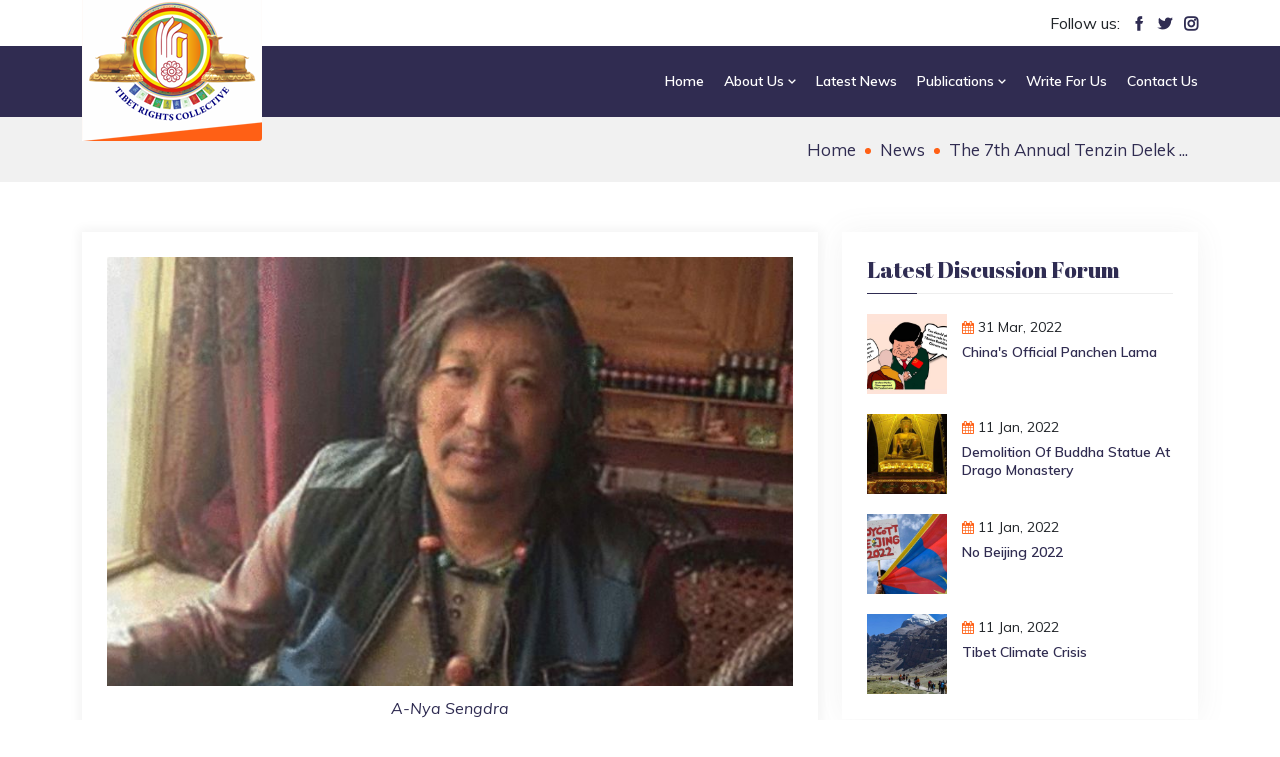

--- FILE ---
content_type: text/html; charset=UTF-8
request_url: https://www.tibetrightscollective.in/news/the-7th-annual-tenzin-delek-rinpoche-medal-of-courage-awarded-to-a-nya-sengdra-
body_size: 26316
content:




<!doctype html>
<html lang="en">
<head>
	<meta charset="utf-8">
	<meta name="viewport" content="width=device-width, initial-scale=1, shrink-to-fit=no">
	
	<title>Tibet Rights Collective - The 7th Annual Tenzin Delek Rinpoche Medal of Courage awarded to A-Nya Sengdra </title>
	
	<meta name="keywords" content="Tibet, Tibetan, Activist, CCP, Sengdra, Tenzin Delek, Rinpoche, Medal, Courage, Award, Chinese" />
	<meta name="description" content="The 7th Annual Tenzin Delek Rinpoche Medal of Courage awarded to A-Nya Sengdra" />
	
	<meta property="og:locale" content="en_IN" />
    <meta property=og:type content="Website"/>
    <meta property=og:url content="https://www.tibetrightscollective.in/news/the-7th-annual-tenzin-delek-rinpoche-medal-of-courage-awarded-to-a-nya-sengdra-"/>
    <meta property="og:title" content="The 7th Annual Tenzin Delek Rinpoche Medal of Courage awarded to A-Nya Sengdra  - Tibet Rights Collective"/>
    <meta property="og:description" content="The 7th Annual Tenzin Delek Rinpoche Medal of Courage awarded to A-Nya Sengdra"/>
    <meta property="og:image" content="https://www.tibetrightscollective.in/assets/media/news/1083629614_Anya.jpg"/>
    <meta property="og:image:width" content="1000" />
    <meta property="og:image:height" content="700" />
    <meta property=og:site_name content="Tibet Rights Collective"/>
    
    <meta name="twitter:card" content="summary_large_image" />
    <meta name="twitter:url" content="https://twitter.com/TibetCollective" />
    <meta name="twitter:title" content="The 7th Annual Tenzin Delek Rinpoche Medal of Courage awarded to A-Nya Sengdra  - Tibet Rights Collective" />
    <meta name="twitter:description" content="The 7th Annual Tenzin Delek Rinpoche Medal of Courage awarded to A-Nya Sengdra" />
    <meta name="twitter:site" content="@TibetCollective" />
    <meta name="twitter:creator" content="@TibetCollective" />
    <meta name="twitter:image" content="https://www.tibetrightscollective.in/assets/media/news/1083629614_Anya.jpg"/>
	
	<meta http-equiv="X-UA-Compatible" content="IE=edge">

    <meta name="author" content="Tibet Rights Collective" />
    <meta name="robots" content="index,follow" />
    <meta name="robots" content="All" />
    
    <link rel="canonical" href="https://www.tibetrightscollective.in/news/the-7th-annual-tenzin-delek-rinpoche-medal-of-courage-awarded-to-a-nya-sengdra-" />
    
    <link rel="icon" type="image/png" href="https://www.tibetrightscollective.in/assets/img/favicon.png">
<link rel="stylesheet" href="https://www.tibetrightscollective.in/assets/css/bootstrap.min.css">
<link rel="stylesheet" href="https://www.tibetrightscollective.in/assets/css/owl.theme.default.min.css">
<link rel="stylesheet" href="https://www.tibetrightscollective.in/assets/css/owl.carousel.min.css">
<link rel="stylesheet" href="https://www.tibetrightscollective.in/assets/css/magnific-popup.min.css">
<link rel="stylesheet" href="https://www.tibetrightscollective.in/assets/css/animate.min.css">
<link rel="stylesheet" href="https://www.tibetrightscollective.in/assets/css/boxicons.min.css">
<link rel="stylesheet" href="https://www.tibetrightscollective.in/assets/css/flaticon.css">
<link rel="stylesheet" href="https://cdnjs.cloudflare.com/ajax/libs/font-awesome/4.7.0/css/font-awesome.min.css">
<link rel="stylesheet" href="https://www.tibetrightscollective.in/assets/css/imagelightbox.min.css">
<link rel="stylesheet" href="https://www.tibetrightscollective.in/assets/css/meanmenu.css">
<link rel="stylesheet" href="https://www.tibetrightscollective.in/assets/css/nice-select.min.css">
<link rel="stylesheet" href="https://www.tibetrightscollective.in/assets/css/odometer.min.css">
<link rel="stylesheet" href="https://www.tibetrightscollective.in/assets/css/style.css">
<link rel="stylesheet" href="https://www.tibetrightscollective.in/assets/css/responsive.css">

<!-- Global site tag (gtag.js) - Google Analytics -->
<script async src="https://www.googletagmanager.com/gtag/js?id=G-HE148MQX0R"></script>
<script>
  window.dataLayer = window.dataLayer || [];
  function gtag(){dataLayer.push(arguments);}
  gtag('js', new Date());

  gtag('config', 'G-HE148MQX0R');
</script>	
</head>
<body>
    <div class="header-section">
	<div class="container">
		<div class="row">
		    <div class="col-lg-6 col-8">
				<div class="top-header-login">
											<!--<a href="#myModal" data-toggle="modal" class="btn-login"><i class="fa fa-sign-in"></i> LogIn</a>
						<a href="#">|</a>
						<a href="https://www.tibetrightscollective.in/register" class="btn-register"><i class="fa fa-user"></i> SignUp</a>-->
									</div>
		   </div>
		   <div class="col-lg-6 col-4">
				<div class="top-header-social">
					 <span>Follow us:</span>
					 <a href="https://www.facebook.com/TibetRightsCollective/" target="_blank"><i class='flaticon-facebook'></i></a>
					 <a href="https://twitter.com/TibetCollective" target="_blank"><i class='flaticon-twitter'></i></a>
					 <a href="https://www.instagram.com/tibetrightscollective/" target="_blank"><i class='flaticon-instagram'></i></a>
				</div>
		   </div>
		   
		</div>
	</div>
</div>
  
<div class="navbar-area fixed-top">
	 <div class="huruma-responsive-nav">
		<div class="container">
		   <div class="huruma-responsive-menu">
			  <div class="logo">
				 <a class="navbar-brand" href="https://www.tibetrightscollective.in">
					<img src="https://www.tibetrightscollective.in/assets/img/logo.png" class="white-logo" alt="logo">
				  </a>
			  </div>
		   </div>
		</div>
	 </div>
	 <div class="huruma-nav">
		<div class="container">
		   <nav class="navbar navbar-expand-md navbar-light">
			  <a class="navbar-brand" href="https://www.tibetrightscollective.in">
				<img src="https://www.tibetrightscollective.in/assets/img/logo.png" class="white-logo" alt="logo">
			  </a>
			  <div class="collapse navbar-collapse mean-menu" id="navbarSupportedContent">
				 <ul class="navbar-nav">
											<li class="nav-item">
							<a class="nav-link " href="https://www.tibetrightscollective.in/home"><span></span> Home </a>
													</li>
											<li class="nav-item">
							<a class="nav-link " href="https://www.tibetrightscollective.in/about-us"><span></span> About Us <i class="bx bx-chevron-down"></i></a>
														<ul class="dropdown-menu">
																	<li class="nav-item">
										<a class="nav-link" href="https://www.tibetrightscollective.in/about-us/about-trc">About TRC</a>
										
																				
									</li>
																	<li class="nav-item">
										<a class="nav-link" href="https://www.tibetrightscollective.in/about-us/advocacy-campaigns">Advocacy &amp; Campaigns</a>
										
																				
									</li>
																	<li class="nav-item">
										<a class="nav-link" href="https://www.tibetrightscollective.in/about-us/focus-areas-our-logo">Focus Areas &amp; Our Logo</a>
										
																				
									</li>
									
							</ul>
													</li>
											<li class="nav-item">
							<a class="nav-link " href="https://www.tibetrightscollective.in/news-and-updates"><span></span> Latest News </a>
													</li>
											<li class="nav-item">
							<a class="nav-link " href="https://www.tibetrightscollective.in/publications"><span></span> Publications <i class="bx bx-chevron-down"></i></a>
														<ul class="dropdown-menu">
																	<li class="nav-item">
										<a class="nav-link" href="https://www.tibetrightscollective.in/publications/reports">Reports</a>
										
																				
									</li>
																	<li class="nav-item">
										<a class="nav-link" href="https://www.tibetrightscollective.in/publications/op-eds-commentaries">Op-Eds/ Commentaries</a>
										
																				
									</li>
																	<li class="nav-item">
										<a class="nav-link" href="https://www.tibetrightscollective.in/publications/visual-explainers">Visual Explainers</a>
										
																				
									</li>
																	<li class="nav-item">
										<a class="nav-link" href="https://www.tibetrightscollective.in/publications/booklets">Booklets</a>
										
																				
									</li>
									
							</ul>
													</li>
											<li class="nav-item">
							<a class="nav-link " href="https://www.tibetrightscollective.in/write-for-us"><span></span> Write For Us </a>
													</li>
											<li class="nav-item">
							<a class="nav-link " href="https://www.tibetrightscollective.in/connect-with-us"><span></span> Contact Us </a>
													</li>
										
				 </ul>
			  </div>
		   </nav>
		</div>
	 </div>
</div>  
	
	<div class="page-title-area">
		<div class="d-table">
			<div class="d-table-cell">
				<div class="container">
					<div class="page-title-content">
						<ul>
							<li><a href="https://www.tibetrightscollective.in">Home</a></li>
							<li><a href="https://www.tibetrightscollective.in/discussion-forum">News</a></li>
							<li>The 7th Annual Tenzin Delek ...</li>
						</ul>
					</div>
				</div>
			</div>
		</div>
	</div>
    
    <section class="causes-details-area inner-page-padding">
		<div class="container">
			<div class="row">
				<div class="col-lg-8 col-md-12">
					<div class="causes-details-desc">
					    <div class="causes-details-text">
    					        					    <div class="causes-details-image">
    							<img src="https://www.tibetrightscollective.in/assets/media/news/1083629614_Anya.jpg" alt="image" style="width:100%">
    						</div>   
    						
    						    					    <div class="image-caption">
    							<p><i>A-Nya Sengdra</i></p>
    						</div>     
    						    						    					    
    					    
							<ul class="meta-block">
								<li><i class="flaticon-date"></i><span><i class="fa fa-calendar"></i></span> 14 Jul, 2022</li>&nbsp;
								<li><span><i class="fa fa-user-o"></i></span> Admin</li>&nbsp;
							</ul>
							<h2>The 7th Annual Tenzin Delek Rinpoche Medal of Courage awarded to A-Nya Sengdra </h2>
							
							<p>&nbsp;</p>

<p>San Francisco: The 7th Annual Tenzin Delek Rinpoche Medal of Courage was awarded to A-Nya Sengdra, a Tibetan nomad and climate crisis activist from eastern Tibet. The award was received by Dhondup Wangchen of &lsquo;Leaving Fear Behind&rsquo;. The 2022 Award Ceremony was held at the Tibetan Association of Northern California Community Center in Richmond, California. It was hosted by &lsquo;San Francisco Team Tibet&rsquo;.</p>

<p>International Tibet Network launched the &lsquo;Tenzin Delek Rinpoche Medal of Courage&rsquo; in 2016 in remembrance of the highly regarded Tibetan community leader and human rights defender Tenzin Delek. The &lsquo;Tenzin Delek Rinpoche Medal of Courage&rsquo; was first awarded in 2016 to retired female medical doctor, Yeshi Choedron, who was arrested in March 2008 and accused of providing &ldquo;intelligence and information harmful to the security and interests of the state&rdquo; to &ldquo;the Dalai clique&rsquo;s security department.&rdquo;</p>

<p>A-Nya Sengdra was detained and beaten by Chinese security officers in Amdo, Eastern Tibet, in September 2018. He is currently serving a seven-year sentence for his peaceful activism as an environmentalist, community leader, and anti-corruption activist.</p>

<p>The imprisonment of Sengdra and his associates was the culmination of devious machinations on the part of local Chinese authorities to silence Sengdra and destroy his successful grassroots movement against government corruption and oppression.</p>

<p>&nbsp;</p>

<p>By Team TRC</p>
    					</div>
					</div>
				</div>
				<div class="col-lg-4 col-md-12">
	<aside class="widget-area" id="secondary">
		<section class="widget widget_huruma_posts_thumb">
			<h3 class="widget-title">Latest Discussion Forum</h3>
			
						<article class="item">
				<a href="https://www.tibetrightscollective.in/forum/chinas-official-panchen-lama-" class="thumb"><span class="fullimage cover bg1" role="img" style=" background-image: url('https://www.tibetrightscollective.in/assets/media/forum/970168613_Untitled_design__2_.jpg');"></span></a>
				<div class="info">
					<i class="fa fa-calendar"></i>
					<time>31 Mar, 2022</time>
					<h4 class="title usmall">
					<a href="https://www.tibetrightscollective.in/forum/chinas-official-panchen-lama-">China&#039;s Official Panchen Lama </a>
					</h4>
				</div>
				<div class="clear"></div>
			</article>
            			<article class="item">
				<a href="https://www.tibetrightscollective.in/forum/demolition-of-buddha-statue-at-drago-monastery" class="thumb"><span class="fullimage cover bg1" role="img" style=" background-image: url('https://www.tibetrightscollective.in/assets/media/forum/1395877978_buddha.jpg');"></span></a>
				<div class="info">
					<i class="fa fa-calendar"></i>
					<time>11 Jan, 2022</time>
					<h4 class="title usmall">
					<a href="https://www.tibetrightscollective.in/forum/demolition-of-buddha-statue-at-drago-monastery">Demolition of Buddha Statue at Drago monastery</a>
					</h4>
				</div>
				<div class="clear"></div>
			</article>
            			<article class="item">
				<a href="https://www.tibetrightscollective.in/forum/no-beijing-2022" class="thumb"><span class="fullimage cover bg1" role="img" style=" background-image: url('https://www.tibetrightscollective.in/assets/media/forum/454750587_bejing.jpg');"></span></a>
				<div class="info">
					<i class="fa fa-calendar"></i>
					<time>11 Jan, 2022</time>
					<h4 class="title usmall">
					<a href="https://www.tibetrightscollective.in/forum/no-beijing-2022">No Beijing 2022</a>
					</h4>
				</div>
				<div class="clear"></div>
			</article>
            			<article class="item">
				<a href="https://www.tibetrightscollective.in/forum/tibet-climate-crisis" class="thumb"><span class="fullimage cover bg1" role="img" style=" background-image: url('https://www.tibetrightscollective.in/assets/media/forum/740403149_climate.jpg');"></span></a>
				<div class="info">
					<i class="fa fa-calendar"></i>
					<time>11 Jan, 2022</time>
					<h4 class="title usmall">
					<a href="https://www.tibetrightscollective.in/forum/tibet-climate-crisis">Tibet Climate Crisis</a>
					</h4>
				</div>
				<div class="clear"></div>
			</article>
            		</section>
		
		<section class="widget widget_huruma_posts_thumb">
			<h3 class="widget-title">Latest News</h3>
			
						<article class="item">
				<a href="https://www.tibetrightscollective.in/news/us-tech-enabled-chinas-surveillance-empire-now-tibetan-refugees-in-nepal-are-paying-the-price" class="thumb"><span class="fullimage cover bg1" role="img" style=" background-image: url(https://www.tibetrightscollective.in/assets/media/news/);"></span></a>
				<div class="info">
					<i class="fa fa-calendar"></i>
					<time>23 Dec, 2025</time>
					<h4 class="title usmall">
					<a href="https://www.tibetrightscollective.in/news/us-tech-enabled-chinas-surveillance-empire-now-tibetan-refugees-in-nepal-are-paying-the-price">US tech enabled China’s surveillance empire. Now Tibetan refugees in Nepal are paying the price</a>
					</h4>
				</div>
				<div class="clear"></div>
			</article>
            			<article class="item">
				<a href="https://www.tibetrightscollective.in/news/chinese-deepseek-r1-ai-generates-insecure-code-when-prompts-mention-tibet-or-uyghurs" class="thumb"><span class="fullimage cover bg1" role="img" style=" background-image: url(https://www.tibetrightscollective.in/assets/media/news/702317253_deepseek.jpg);"></span></a>
				<div class="info">
					<i class="fa fa-calendar"></i>
					<time>21 Dec, 2025</time>
					<h4 class="title usmall">
					<a href="https://www.tibetrightscollective.in/news/chinese-deepseek-r1-ai-generates-insecure-code-when-prompts-mention-tibet-or-uyghurs">Chinese DeepSeek R1 AI Generates Insecure Code When Prompts Mention Tibet or Uyghurs</a>
					</h4>
				</div>
				<div class="clear"></div>
			</article>
            			<article class="item">
				<a href="https://www.tibetrightscollective.in/news/fake-panchen-lama-reasserts-chinas-claim-over-dalai-lama-reincarnation" class="thumb"><span class="fullimage cover bg1" role="img" style=" background-image: url(https://www.tibetrightscollective.in/assets/media/news/342010064_Fake_Panchenlama.jpg);"></span></a>
				<div class="info">
					<i class="fa fa-calendar"></i>
					<time>17 Dec, 2025</time>
					<h4 class="title usmall">
					<a href="https://www.tibetrightscollective.in/news/fake-panchen-lama-reasserts-chinas-claim-over-dalai-lama-reincarnation">Fake Panchen Lama reasserts Chinas claim over Dalai Lama reincarnation</a>
					</h4>
				</div>
				<div class="clear"></div>
			</article>
            			<article class="item">
				<a href="https://www.tibetrightscollective.in/news/eu-calls-on-china-to-end-interference-in-dalai-lama-reincarnation-amid-rising-rights-concerns-in-tibet" class="thumb"><span class="fullimage cover bg1" role="img" style=" background-image: url(https://www.tibetrightscollective.in/assets/media/news/943248827_ChatGPT_Image_Dec_12,_2025,_09_54_17_PM.png);"></span></a>
				<div class="info">
					<i class="fa fa-calendar"></i>
					<time>12 Dec, 2025</time>
					<h4 class="title usmall">
					<a href="https://www.tibetrightscollective.in/news/eu-calls-on-china-to-end-interference-in-dalai-lama-reincarnation-amid-rising-rights-concerns-in-tibet">EU Calls on China to End Interference in Dalai Lama Reincarnation Amid Rising Rights Concerns in Tibet</a>
					</h4>
				</div>
				<div class="clear"></div>
			</article>
            			
		</section>
		
			</aside>
</div> 
				
			</div>
		</div>
	</section>
    
	<footer class="footer-section pt-100">
	<div class="container">
		<div class="row">
		   <div class="col-lg-3 col-md-6 col-sm-6">
			  <div class="single-footer-widget">
				 <h3>Contact info</h3>
				 <!--<div class="footer-info-contact">
					<i class="flaticon-pin"></i>
					<h3>Location</h3>
					<span>New Delhi, India</span>
				 </div>
				 <div class="footer-info-contact">
					<i class="flaticon-call"></i>
					<h3>Call Us</h3>
					<span><a href="tel:000-0000-0000">000-0000-0000</a></span>
				 </div>-->
				 <div class="footer-info-contact">
					<i class="flaticon-email"></i>
					<h3>Email Us</h3>
					<span>
					<a href="#">
					<span class="__cf_email__" data-cfemail="tibetrightstrc21@gmail.com">[tibetrightstrc21@gmail.com]</span>
					</a>
					</span>
				 </div>
			  </div>
		   </div>
		   <div class="col-lg-3 col-md-6 col-sm-6">
			  <div class="single-footer-widget">
				 <h3>Quick Links</h3>
				 <ul class="footer-quick-links">
					<li><a href="https://www.tibetrightscollective.in/advocacy-campaigns">Advocacy & Campaigns</a></li>
					<li><a href="https://www.tibetrightscollective.in/news-and-updates">Latest News</a></li>
				
					<!--<li><a href="https://www.tibetrightscollective.in/the-rooftop-review">The Rooftop Review</a></li>
					<li><a href="https://www.tibetrightscollective.in/discussion-forum">Discussion Forum</a></li>
					<li><a href="https://www.tibetrightscollective.in/get-involved">Get Involved</a></li>
					<li><a href="https://www.tibetrightscollective.in/events">Events</a></li>-->
					<li><a href="https://www.tibetrightscollective.in/publications/reports">Reports</a></li>
					<li><a href="https://www.tibetrightscollective.in/write-for-us">Write For Us</a></li>
				 </ul>
			  </div>
		   </div>
		   <div class="col-lg-3 col-md-6 col-sm-6">
			  <div class="single-footer-widget">
				 <h3>More Information</h3>
				 <ul class="footer-quick-links">
					<li><a href="https://www.tibetrightscollective.in">Home</a></li>
					<li><a href="https://www.tibetrightscollective.in/about-us/about-trc">About TRC</a></li>
					<li><a href="https://www.tibetrightscollective.in/about-us/why-inc">Why Tibet</a></li>
					<li><a href="https://www.tibetrightscollective.in/about-us/team">Team</a></li>
					<li><a href="https://www.tibetrightscollective.in/about-us/focus-areas-our-logo">Focus Areas  & Our Logo</a></li>
					<li><a href="https://www.tibetrightscollective.in/connect-with-us">Contact Us</a></li>
				 </ul>
			  </div>
		   </div>
		   <div class="col-lg-3 col-md-6 col-sm-6">
			  <div class="single-footer-widget" style="border-right:none">
					<h3>Connect With Us</h3>
					<div class="social-footer">
						<ul>
							<li><a href="https://twitter.com/TibetCollective" class="twitter" target="_blank"><i class="fa fa-twitter"></i> Twitter</a></li>
							<li><a href="https://www.facebook.com/TibetRightsCollective/" class="facebook" target="_blank"><i class="fa fa-facebook"></i> Facebook</a></li>
							<li><a href="https://www.instagram.com/tibetrightscollective/" class="instagram" target="_blank"><i class="fa fa-instagram"></i> Instagram</a></li>
							<li><a href="#" class="youtube" target="_blank"><i class="fa fa-linkedin"></i> LinkedIn</a></li>
						</ul>
					</div>
				 
			  </div>
		   </div>
		</div>
	</div>
	<div class="copyright-area">
		<div class="container">
		   <div class="copyright-area-content">
			  <div class="row align-items-center">
				 <div class="col-lg-8 col-md-6">
					<p><i class="fa fa-copyright"></i> Copyright © 2021 Tibet Rights Collective | Designed & Developed By <a href="https://www.itiansweb.com/" target="_blank">ITiansWeb</a></p>
				 </div>
			  </div>
		   </div>
		</div>
	</div>
</footer>
  
<div class="go-top">
	<i class="bx bx-chevron-up"></i>
	<i class="bx bx-chevron-up"></i>
</div>



<!-- Modal HTML -->
<div id="myModal" class="modal fade login-form">
	<div class="modal-dialog modal-login">
		<div class="modal-content">
			<form action="#" method="post" id="LogInForm" name="LogInForm">
				<input type="hidden" name="SecureLogin" id="SecureLogin" value="" >
				<div class="modal-header">				
					<h4 class="modal-title">Login</h4>
					<button type="button" class="close" data-dismiss="modal" aria-hidden="true">&times;</button>
				</div>
				<div class="modal-body">
					<div class="ResponceMessage" style="display:block;width:100%;"></div>
					<div class="form-group">
						<label>Email</label>
						<input type="email" class="form-control" name="UserName" id="UserName" required="required">
						<div class="required RequiredEmail"></div>
					</div>
					<div class="form-group">
						<div class="clearfix">
							<label>Password</label>
							<a href="https://www.tibetrightscollective.in/forget-password" class="float-right text-muted"><small>Forgot?</small></a>
						</div>
						<input type="password" class="form-control" name="Password" id="Password" required="required">
						<div class="required RequiredPassword"></div>
					</div>
					<div class="form-group">
						<button type="submit" class="optional-btn login-frm-btn" value="Login" id="LogInFormSubmit">LOGIN</button>
					</div>
					
					<div class="new-user-link"> 
						<span class="new-user-ss">OR New user? <a href="https://www.tibetrightscollective.in/register">Register Here</a></span>
					</div>
				</div>
			</form>
		</div>
	</div>
</div>    
 
 
<script src="https://www.tibetrightscollective.in/assets/js/jquery.min.js"></script>
<script src="https://www.tibetrightscollective.in/assets/js/bootstrap.min.js"></script>
<script src="https://www.tibetrightscollective.in/assets/js/jquery.meanmenu.js"></script>
<script src="https://www.tibetrightscollective.in/assets/js/jquery.easing.min.js"></script>
<script src="https://www.tibetrightscollective.in/assets/js/owl.carousel.js"></script>
<script src="https://www.tibetrightscollective.in/assets/js/jquery.magnific-popup.min.js"></script>
<script src="https://www.tibetrightscollective.in/assets/js/jquery.nice-select.min.js"></script>
<script src="https://www.tibetrightscollective.in/assets/js/jquery.appear.js"></script>
<script src="https://www.tibetrightscollective.in/assets/js/odometer.min.js"></script>
<script src="https://www.tibetrightscollective.in/assets/js/imagelightbox.min.js"></script>
<script src="https://www.tibetrightscollective.in/assets/js/main.js"></script>


<script>
$('#LogInFormSubmit').click(function (e) {
	e.preventDefault();
	var SecureLogin = $('#SecureLogin').val();
	var UserName = $('#UserName').val();
	var Password = $('#Password').val();
	
	function ValidateEmail(UserName) {
		var expr = /^([\w-\.]+)@((\[[0-9]{1,3}\.[0-9]{1,3}\.[0-9]{1,3}\.)|(([\w-]+\.)+))([a-zA-Z]{2,4}|[0-9]{1,3})(\]?)$/;
		return expr.test(UserName);
	};
	
	if (UserName=="") {
		$('#UserName').css('border-color','red'); 
		$('.RequiredEmail').html('Please enter email.');
		flag = false;
	} else if (!ValidateEmail($("#UserName").val())) {
		$('#UserName').css('border-color','red'); 
		$('.RequiredEmail').html('Invalid email id, please check');
		flag = false;
	} else if (Password=="") {
		$('#Password').css('border-color','red'); 
		$('.RequiredPassword').html('Please enter mobile no.');
		flag = false;
	} else {
		flag = true;
	}
	
	//organize the data properly
	var data =
	  'SecureLogin='+SecureLogin+
	  '&UserName='+UserName+
	  '&Password='+Password;
	
	if(flag) 
	{
		$.ajax({
			type : 'POST',
			url : 'https://www.tibetrightscollective.in/ajax-files/login.php',
			data : data,
			beforeSend: function(){	
				$("#ajaxloader").fadeIn('');
			},
			success : function(response){
				if(response==1){
					setTimeout(function() {
						window.location.href = "https://www.tibetrightscollective.in/news/the-7th-annual-tenzin-delek-rinpoche-medal-of-courage-awarded-to-a-nya-sengdra-";
					}, 1000);
				} 
				
				if(response==2) {
					$('.ResponceMessage').html('<div class="errorMsg">Your account is not activated, please check your registred email to confirm.</div>').fadeIn('slow');
					$("#ajaxloader").fadeOut('');
				}
				
				if(response==0) {
					$('.ResponceMessage').html('<div class="errorMsg">Incorrect user id or password</div>').fadeIn('slow');
					$("#ajaxloader").fadeOut('');
				}
			}
		});
		return false;
	}
});
</script>

<script>
$(document).ready(function(){
    if($(window).width() >= 769) {
        $(".navbar-nav li:has(ul) > a").click(function(e) {
            e.preventDefault();
        });
    }
});    
</script>  
</body>
</html>

--- FILE ---
content_type: text/css
request_url: https://www.tibetrightscollective.in/assets/css/flaticon.css
body_size: 2254
content:
@font-face{font-family:flaticon;src:url(../fonts/Flaticon.eot);src:url(../fonts/Flaticond41d.eot?#iefix) format("embedded-opentype"),url(../fonts/Flaticon.woff2) format("woff2"),url(../fonts/Flaticon.woff) format("woff"),url(../fonts/Flaticon.ttf) format("truetype"),url(../fonts/Flaticon.svg#Flaticon) format("svg");font-weight:400;font-style:normal}@media screen and (-webkit-min-device-pixel-ratio:0){@font-face{font-family:flaticon;src:url(../fonts/Flaticon.svg#Flaticon) format("svg")}}[class^=flaticon-]:before,[class*=" flaticon-"]:before,[class^=flaticon-]:after,[class*=" flaticon-"]:after{font-family:Flaticon;font-style:normal}.flaticon-ribbon:before{content:"\f100"}.flaticon-confirmation:before{content:"\f101"}.flaticon-enjoy:before{content:"\f102"}.flaticon-water-bottle:before{content:"\f103"}.flaticon-workers:before{content:"\f104"}.flaticon-clipboard:before{content:"\f105"}.flaticon-virtual-reality-glasses:before{content:"\f106"}.flaticon-to-do-list:before{content:"\f107"}.flaticon-care-about-plants:before{content:"\f108"}.flaticon-tap:before{content:"\f109"}.flaticon-target:before{content:"\f10a"}.flaticon-support:before{content:"\f10b"}.flaticon-clock:before{content:"\f10c"}.flaticon-testimonial:before{content:"\f10d"}.flaticon-user:before{content:"\f10e"}.flaticon-facebook:before{content:"\f10f"}.flaticon-twitter:before{content:"\f110"}.flaticon-instagram:before{content:"\f111"}.flaticon-linkedin:before{content:"\f112"}.flaticon-pinterest:before{content:"\f113"}.flaticon-book:before{content:"\f114"}.flaticon-witness:before{content:"\f115"}.flaticon-pin:before{content:"\f116"}.flaticon-right:before{content:"\f117"}.flaticon-left:before{content:"\f118"}.flaticon-email:before{content:"\f119"}.flaticon-menu:before{content:"\f11a"}.flaticon-call:before{content:"\f11b"}.flaticon-close:before{content:"\f11c"}.flaticon-search:before{content:"\f11d"}.flaticon-shopping-cart:before{content:"\f11e"}.flaticon-blood-bag:before{content:"\f11f"}.flaticon-laptop:before{content:"\f120"}.flaticon-book-1:before{content:"\f121"}.flaticon-plus:before{content:"\f122"}.flaticon-substract:before{content:"\f123"}.flaticon-tap-1:before{content:"\f124"}.flaticon-selection:before{content:"\f125"}.flaticon-fame:before{content:"\f126"}

--- FILE ---
content_type: text/css
request_url: https://www.tibetrightscollective.in/assets/css/style.css
body_size: 183728
content:
@import "https://fonts.googleapis.com/css?family=Abril+Fatface&display=swap&subset=latin-ext";
@import "https://fonts.googleapis.com/css?family=Muli:200,200i,300,300i,400,400i,500,500i,600,600i,700,700i,800,800i,900,900i&display=swap";
@import "https://fonts.googleapis.com/css?family=Rubik:300,300i,400,400i,500,500i,700,700i,900,900i&display=swap";
@import "https://fonts.googleapis.com/css?family=Shadows+Into+Light&display=swap";
body {
	padding: 0;
	margin: 0;
	font-family: muli, sans-serif;
	font-size: 16px
}

a {
	text-decoration: none;
	color: #2f2c52
}

a:hover,
a:focus {
	color: #ff6015;
	text-decoration: none
}

button {
	outline: 0!important
}

p {
	margin-bottom: 15px;
	line-height: 1.6;
	color: #2f2c52;
	font-family: muli, sans-serif;
	font-size: 16px
}

p:last-child {
	margin-bottom: 0
}

.d-table {
	width: 100%;
	height: 100%
}

.d-table-cell {
	vertical-align: middle
}

img {
	max-width: 100%;
	height: auto
}


.mt-20 {
	margin-top: 20px
}
.ptb-100 {
	padding-top: 80px;
	padding-bottom: 80px
}

.pt-100 {
	padding-top: 100px
}

.pt-80 {
	padding-top: 80px
}

.pb-100 {
	padding-bottom: 100px
}

.ptb-70 {
	padding-top: 70px;
	padding-bottom: 70px
}

.pt-70 {
	padding-top: 70px
}

.pb-70 {
	padding-bottom: 70px
}

.pt-140 {
	padding-top: 140px
}

.pb-30 {
	padding-bottom: 40px
}

.pt-200 {
	padding-top: 200px
}

.image-caption {
    text-align: center;
    margin-top: 10px;
}

.h1,
.h2,
.h3,
.h4,
.h5,
.h6,
h1,
h2,
h3,
h4,
h5,
h6 {
	color: #2f2c52;
	font-family: abril fatface, cursive;
	font-weight: 400;
	text-transform: capitalize
}

.h1:last-child,
.h2:last-child,
.h3:last-child,
.h4:last-child,
.h5:last-child,
.h6:last-child,
h1:last-child,
h2:last-child,
h3:last-child,
h4:last-child,
h5:last-child,
h6:last-child {
	margin-bottom: 0
}

.default-btn {
	border: none;
	position: relative;
	display: inline-block;
	text-align: center;
	overflow: hidden;
	z-index: 1;
	color: #fff;
	text-transform: capitalize;
	background-color: #ff6015;
	-webkit-transition: .5s;
	transition: .5s;
	border-radius: 50px;
	font-weight: 400;
	font-size: 16px;
	padding-left: 30px;
	padding-right: 30px;
	padding-top: 14px;
	padding-bottom: 14px
}

.default-btn span {
	position: absolute;
	display: block;
	width: 0;
	height: 0;
	border-radius: 50%;
	background-color: #2f2c52;
	-webkit-transition: width .5s ease-in-out, height .5s ease-in-out;
	transition: width .5s ease-in-out, height .5s ease-in-out;
	-webkit-transform: translate(-50%, -50%);
	transform: translate(-50%, -50%);
	z-index: -1;
	border-radius: 5px
}

.default-btn:hover {
	color: #fff
}

.default-btn:hover span {
	width: 225%;
	height: 562.5px
}

.default-btn i {
	font-size: 14px;
	line-height: normal;
	margin-left: 4px;
	position: relative;
	top: 1px
}

.optional-btn {
	border: 1px solid #302c51;
	position: relative;
	display: inline-block;
	text-align: center;
	overflow: hidden;
	z-index: 1;
	color: #fff!important;
	text-transform: capitalize;
	background-color: #302c51;
	cursor: pointer;
	-webkit-transition: .5s;
	transition: .5s;
	border-radius: 50px;
	margin-left: 10px;
	font-weight: 400;
	font-size: 16px;
	padding-left: 30px;
	padding-right: 30px;
	padding-top: 14px;
	padding-bottom: 14px
}

.optional-btn i {
	margin-right: 2px;
	font-size: 18px
}

.optional-btn:hover,
.optional-btn:focus {
	color: #fff!important;
	background-color: #ff6015;
	border: 1px solid #ff6015
}

.optional-btn i {
	font-size: 14px;
	line-height: normal;
	margin-left: 4px;
	position: relative;
	top: 1px
}

.section-title {
	text-align: center;
	margin-bottom: 50px
}

.section-title span {
	font-size: 16px;
	color: #ff6015;
	font-family: rubik, sans-serif;
	font-weight: 400;
	text-transform: capitalize
}

.section-title span i {
	font-size: 16px
}

.section-title h2 {
    font-size: 40px;
    font-weight: 400;
    margin: 10px 0 10px;
}
.section-title p {
	max-width: 650px;
	margin: auto
}

.preloader {
	position: fixed;
	top: 0;
	left: 0;
	right: 0;
	bottom: 0;
	background-color: #fff;
	z-index: 999999
}

.preloader .preloader {
	width: 50px;
	height: 50px;
	display: inline-block;
	padding: 0;
	text-align: left;
	-webkit-box-sizing: border-box;
	box-sizing: border-box;
	position: absolute;
	top: 50%;
	left: 50%;
	margin-left: -25px;
	margin-top: -25px
}

.preloader .preloader span {
	position: absolute;
	display: inline-block;
	width: 50px;
	height: 50px;
	border-radius: 100%;
	background-color: #ff6015!important;
	-webkit-animation: preloader 1.3s linear infinite;
	animation: preloader 1.3s linear infinite
}

.preloader .preloader span:last-child {
	animation-delay: -.8s;
	-webkit-animation-delay: -.8s
}

@-webkit-keyframes preloader {
	0% {
		-webkit-transform: scale(0, 0);
		transform: scale(0, 0);
		opacity: .5
	}
	100% {
		-webkit-transform: scale(1, 1);
		transform: scale(1, 1);
		opacity: 0
	}
}

@keyframes preloader {
	0% {
		-webkit-transform: scale(0, 0);
		transform: scale(0, 0);
		opacity: .5
	}
	100% {
		-webkit-transform: scale(1, 1);
		transform: scale(1, 1);
		opacity: 0
	}
}

.header-section {
    padding-top: 15px;
    padding-bottom: 15px;
    line-height: 1;
}

.header-content {
	text-align: left;
	padding-left: 200px
}

.header-content p {
	font-size: 16px;
	font-weight: 400;
	line-height: 1
}

.header-content a:hover {
	color: #2f2c52
}

.header-content span {
	color: #ff6015
}

.top-header-social {
    text-align: right;
}
.top-header-login {
    text-align: right;
}
a.btn-login {
    background: #ff6015;
    color: #fff;
    padding: 4px 20px;
    font-size: 14px;
    font-weight: 600;
    text-transform: uppercase;
}
a.btn-register {
    background: #302c51;
    color: #fff;
    padding: 4px 20px;
    font-size: 14px;
    font-weight: 600;
    text-transform: uppercase;
}
.top-header-social span {
	font-size: 16px
}

.top-header-social i {
	font-size: 14px;
	font-weight: 600;
	margin-left: 8px
}

.huruma-responsive-nav {
	display: none
}

.huruma-nav {
	background-color: transparent;
	position: relative
}

.huruma-nav .navbar {
	padding-right: 0;
	padding-top: 0;
	padding-left: 0;
	padding-bottom: 0
}

.huruma-nav .navbar .navbar-brand {
    padding-top: 0;
    padding-bottom: 0;
    padding-left: 0;
    padding-right: 0;
    position: absolute;
    bottom: -24px;
    z-index: 1;
    background: #ff6015;
    border-radius: 3px;
}


.huruma-nav .navbar ul {
	padding-left: 0;
	list-style-type: none;
	margin-bottom: 0
}

.huruma-nav .navbar .navbar-nav {
	margin-left: auto
}

.huruma-nav .navbar .navbar-nav .nav-item {
	position: relative;
	padding: 0
}

.huruma-nav .navbar .navbar-nav .nav-item span {
	display: block;
	font-size: 12px;
	color: #918ac5
}

.huruma-nav .navbar .navbar-nav .nav-item a {
    font-size: 14px;
    color: #fff;
    text-transform: capitalize;
    padding-left: 0;
    padding-right: 0;
    font-weight: 600;
    padding-top: 25px;
    padding-bottom: 25px;
    margin-left: 10px;
    margin-right: 10px;
}

.huruma-nav .navbar .navbar-nav .nav-item a:hover,
.huruma-nav .navbar .navbar-nav .nav-item a:focus,
.huruma-nav .navbar .navbar-nav .nav-item a.active {
	color: #ff6015;
	position: relative;
}

.huruma-nav .navbar .navbar-nav .nav-item a i {
	font-size: 16px;
	position: relative;
	top: 2px;
	display: inline-block;
	margin-left: -4px;
	margin-right: -4px
}

.huruma-nav .navbar .navbar-nav .nav-item:last-child a {
	margin-right: 0
}

.huruma-nav .navbar .navbar-nav .nav-item:first-child a {
	margin-left: 0
}

.huruma-nav .navbar .navbar-nav .nav-item:hover a,
.huruma-nav .navbar .navbar-nav .nav-item.active a {
	color: #ff6015;
	-webkit-transition: .5s;
	transition: .5s
}

.huruma-nav .navbar .navbar-nav .nav-item .dropdown-menu {
	-webkit-box-shadow: 0 0 15px 0 rgba(0, 0, 0, .1);
	box-shadow: 0 0 15px 0 rgba(0, 0, 0, .1);
	background: #fff;
	position: absolute;
	border: none;
	top: 80px;
	left: 0;
	width: 250px;
	z-index: 99;
	display: block;
	opacity: 0;
	visibility: hidden;
	border-radius: 0;
	margin-top: 20px;
	padding-top: 20px;
	padding-left: 5px;
	padding-right: 5px;
	padding-bottom: 20px
}
.single-report span.fullimage {
    height: 225px;
    width: 100%;
    background-size: cover;
    display: block;
    border: solid 1px #f1f1f1;
    background-position: center center;
    margin-bottom: 10px;
}
.huruma-nav .navbar .navbar-nav .nav-item .dropdown-menu li {
	padding-left: 0;
	padding-right: 0;
	padding-top: 0;
	padding-bottom: 0
}

.huruma-nav .navbar .navbar-nav .nav-item .dropdown-menu li a {
	text-transform: capitalize;
	padding: 8px 15px;
	margin: 0;
	position: relative;
	color: #2f2c52;
	font-size: 15.5px;
	font-weight: 400
}

.huruma-nav .navbar .navbar-nav .nav-item .dropdown-menu li a:hover,
.huruma-nav .navbar .navbar-nav .nav-item .dropdown-menu li a:focus,
.huruma-nav .navbar .navbar-nav .nav-item .dropdown-menu li a.active {
	color: #ff6015;
	letter-spacing: 1px
}

.huruma-nav .navbar .navbar-nav .nav-item .dropdown-menu li a:hover::before,
.huruma-nav .navbar .navbar-nav .nav-item .dropdown-menu li a:focus::before,
.huruma-nav .navbar .navbar-nav .nav-item .dropdown-menu li a.active::before {
	display: none
}

.huruma-nav .navbar .navbar-nav .nav-item .dropdown-menu li .dropdown-menu {
	left: -255px;
	top: 0;
	opacity: 0;
	visibility: hidden
}

.huruma-nav .navbar .navbar-nav .nav-item .dropdown-menu li .dropdown-menu li a {
	color: #2f2c52
}

.huruma-nav .navbar .navbar-nav .nav-item .dropdown-menu li .dropdown-menu li a:hover,
.huruma-nav .navbar .navbar-nav .nav-item .dropdown-menu li .dropdown-menu li a:focus,
.huruma-nav .navbar .navbar-nav .nav-item .dropdown-menu li .dropdown-menu li a.active {
	color: #ff6015
}

.huruma-nav .navbar .navbar-nav .nav-item .dropdown-menu li .dropdown-menu li .dropdown-menu {
	left: 220px;
	top: 0;
	opacity: 0;
	visibility: hidden
}

.huruma-nav .navbar .navbar-nav .nav-item .dropdown-menu li .dropdown-menu li .dropdown-menu li a {
	color: #2f2c52
}

.huruma-nav .navbar .navbar-nav .nav-item .dropdown-menu li .dropdown-menu li .dropdown-menu li a:hover,
.huruma-nav .navbar .navbar-nav .nav-item .dropdown-menu li .dropdown-menu li .dropdown-menu li a:focus,
.huruma-nav .navbar .navbar-nav .nav-item .dropdown-menu li .dropdown-menu li .dropdown-menu li a.active {
	color: #ff6015
}

.huruma-nav .navbar .navbar-nav .nav-item .dropdown-menu li .dropdown-menu li .dropdown-menu li .dropdown-menu {
	left: -250px;
	top: 0;
	opacity: 0;
	visibility: hidden
}

.huruma-nav .navbar .navbar-nav .nav-item .dropdown-menu li .dropdown-menu li .dropdown-menu li .dropdown-menu li a {
	color: #2f2c52
}

.huruma-nav .navbar .navbar-nav .nav-item .dropdown-menu li .dropdown-menu li .dropdown-menu li .dropdown-menu li a:hover,
.huruma-nav .navbar .navbar-nav .nav-item .dropdown-menu li .dropdown-menu li .dropdown-menu li .dropdown-menu li a:focus,
.huruma-nav .navbar .navbar-nav .nav-item .dropdown-menu li .dropdown-menu li .dropdown-menu li .dropdown-menu li a.active {
	color: #ff6015
}

.huruma-nav .navbar .navbar-nav .nav-item .dropdown-menu li .dropdown-menu li .dropdown-menu li .dropdown-menu li .dropdown-menu {
	left: -250px;
	top: 0;
	opacity: 0;
	visibility: hidden
}

.huruma-nav .navbar .navbar-nav .nav-item .dropdown-menu li .dropdown-menu li .dropdown-menu li .dropdown-menu li .dropdown-menu li a {
	color: #2f2c52
}

.huruma-nav .navbar .navbar-nav .nav-item .dropdown-menu li .dropdown-menu li .dropdown-menu li .dropdown-menu li .dropdown-menu li a:hover,
.huruma-nav .navbar .navbar-nav .nav-item .dropdown-menu li .dropdown-menu li .dropdown-menu li .dropdown-menu li .dropdown-menu li a:focus,
.huruma-nav .navbar .navbar-nav .nav-item .dropdown-menu li .dropdown-menu li .dropdown-menu li .dropdown-menu li .dropdown-menu li a.active {
	color: #ff6015
}

.huruma-nav .navbar .navbar-nav .nav-item .dropdown-menu li .dropdown-menu li .dropdown-menu li .dropdown-menu li .dropdown-menu li .dropdown-menu {
	left: -250px;
	top: 0;
	opacity: 0;
	visibility: hidden
}

.huruma-nav .navbar .navbar-nav .nav-item .dropdown-menu li .dropdown-menu li .dropdown-menu li .dropdown-menu li .dropdown-menu li .dropdown-menu li a {
	color: #2f2c52
}

.huruma-nav .navbar .navbar-nav .nav-item .dropdown-menu li .dropdown-menu li .dropdown-menu li .dropdown-menu li .dropdown-menu li .dropdown-menu li a:hover,
.huruma-nav .navbar .navbar-nav .nav-item .dropdown-menu li .dropdown-menu li .dropdown-menu li .dropdown-menu li .dropdown-menu li .dropdown-menu li a:focus,
.huruma-nav .navbar .navbar-nav .nav-item .dropdown-menu li .dropdown-menu li .dropdown-menu li .dropdown-menu li .dropdown-menu li .dropdown-menu li a.active {
	color: #ff6015
}

.huruma-nav .navbar .navbar-nav .nav-item .dropdown-menu li .dropdown-menu li .dropdown-menu li .dropdown-menu li .dropdown-menu li .dropdown-menu li .dropdown-menu {
	left: -250px;
	top: 0;
	opacity: 0;
	visibility: hidden
}

.huruma-nav .navbar .navbar-nav .nav-item .dropdown-menu li .dropdown-menu li .dropdown-menu li .dropdown-menu li .dropdown-menu li .dropdown-menu li .dropdown-menu li a {
	color: #2f2c52
}

.huruma-nav .navbar .navbar-nav .nav-item .dropdown-menu li .dropdown-menu li .dropdown-menu li .dropdown-menu li .dropdown-menu li .dropdown-menu li .dropdown-menu li a:hover,
.huruma-nav .navbar .navbar-nav .nav-item .dropdown-menu li .dropdown-menu li .dropdown-menu li .dropdown-menu li .dropdown-menu li .dropdown-menu li .dropdown-menu li a:focus,
.huruma-nav .navbar .navbar-nav .nav-item .dropdown-menu li .dropdown-menu li .dropdown-menu li .dropdown-menu li .dropdown-menu li .dropdown-menu li .dropdown-menu li a.active {
	color: #ff6015
}

.huruma-nav .navbar .navbar-nav .nav-item .dropdown-menu li .dropdown-menu li .dropdown-menu li .dropdown-menu li .dropdown-menu li .dropdown-menu li.active a {
	color: #ff6015
}

.huruma-nav .navbar .navbar-nav .nav-item .dropdown-menu li .dropdown-menu li .dropdown-menu li .dropdown-menu li .dropdown-menu li .dropdown-menu li:hover .dropdown-menu {
	opacity: 1;
	visibility: visible;
	top: -15px
}

.huruma-nav .navbar .navbar-nav .nav-item .dropdown-menu li .dropdown-menu li .dropdown-menu li .dropdown-menu li .dropdown-menu li.active a {
	color: #ff6015
}

.huruma-nav .navbar .navbar-nav .nav-item .dropdown-menu li .dropdown-menu li .dropdown-menu li .dropdown-menu li .dropdown-menu li:hover .dropdown-menu {
	opacity: 1;
	visibility: visible;
	top: -15px
}

.huruma-nav .navbar .navbar-nav .nav-item .dropdown-menu li .dropdown-menu li .dropdown-menu li .dropdown-menu li.active a {
	color: #ff6015
}

.huruma-nav .navbar .navbar-nav .nav-item .dropdown-menu li .dropdown-menu li .dropdown-menu li .dropdown-menu li:hover .dropdown-menu {
	opacity: 1;
	visibility: visible;
	top: -15px
}

.huruma-nav .navbar .navbar-nav .nav-item .dropdown-menu li .dropdown-menu li .dropdown-menu li.active a {
	color: #ff6015
}

.huruma-nav .navbar .navbar-nav .nav-item .dropdown-menu li .dropdown-menu li .dropdown-menu li:hover .dropdown-menu {
	opacity: 1;
	visibility: visible;
	top: -15px
}

.huruma-nav .navbar .navbar-nav .nav-item .dropdown-menu li .dropdown-menu li.active a {
	color: #ff6015
}

.huruma-nav .navbar .navbar-nav .nav-item .dropdown-menu li .dropdown-menu li:hover .dropdown-menu {
	opacity: 1;
	visibility: visible;
	top: -15px
}

.huruma-nav .navbar .navbar-nav .nav-item .dropdown-menu li.active a {
	color: #ff6015
}

.huruma-nav .navbar .navbar-nav .nav-item .dropdown-menu li:hover .dropdown-menu {
	opacity: 1;
	visibility: visible;
	top: -15px
}

.huruma-nav .navbar .navbar-nav .nav-item:hover .dropdown-menu {
	opacity: 1;
	visibility: visible;
	top: 100%;
	margin-top: 0
}

.huruma-nav .navbar .others-options {
	margin-left: 100px
}

.huruma-nav .navbar .others-options .language-switcher {
	position: relative;
	top: -1px;
	outline: 0
}

.huruma-nav .navbar .others-options .language-switcher .dropdown-toggle {
	padding: 0;
	border: none;
	background-color: transparent;
	font-weight: 500;
	outline: 0;
	cursor: pointer
}

.huruma-nav .navbar .others-options .language-switcher .dropdown-toggle::after {
	display: none
}

.huruma-nav .navbar .others-options .language-switcher .dropdown-toggle img {
	width: 35px;
	border-radius: 5px;
	border: 3px solid #fff;
	position: relative;
	top: -2px
}

.huruma-nav .navbar .others-options .language-switcher .dropdown-toggle span {
	display: inline-block;
	margin-left: 3px;
	color: #fff
}

.huruma-nav .navbar .others-options .language-switcher .dropdown-toggle span i {
	position: relative;
	font-size: 20px;
	top: 4px;
	margin-left: -3px
}

.huruma-nav .navbar .others-options .language-switcher .dropdown-menu {
	padding: 15px;
	float: unset;
	border: none;
	-webkit-box-shadow: 0 0 15px 0 rgba(0, 0, 0, .1);
	box-shadow: 0 0 15px 0 rgba(0, 0, 0, .1);
	border-radius: 0;
	display: block;
	margin-top: 32px;
	opacity: 0;
	visibility: visible;
}

.huruma-nav .navbar .others-options .language-switcher .dropdown-menu .dropdown-item {
	padding: 0;
	color: #2f2c52;
	margin-bottom: 10px;
	font-weight: 500
}

.huruma-nav .navbar .others-options .language-switcher .dropdown-menu .dropdown-item:last-child {
	margin-bottom: 0
}

.huruma-nav .navbar .others-options .language-switcher .dropdown-menu .dropdown-item img {
	width: 40px;
	border-radius: 5px;
	border: 3px solid #fff
}

.huruma-nav .navbar .others-options .language-switcher .dropdown-menu .dropdown-item span {
	display: inline-block;
	margin-left: 5px
}

.huruma-nav .navbar .others-options .language-switcher .dropdown-menu .dropdown-item:hover,
.huruma-nav .navbar .others-options .language-switcher .dropdown-menu .dropdown-item:focus {
	background-color: transparent!important;
	outline: 0
}

.huruma-nav .navbar .others-options .language-switcher .dropdown-menu .dropdown-item:active,
.huruma-nav .navbar .others-options .language-switcher .dropdown-menu .dropdown-item.active {
	color: #2f2c52;
	background-color: transparent
}

.huruma-nav .navbar .others-options .language-switcher .dropdown-menu.show {
	opacity: 1;
	visibility: visible
}

.huruma-nav .navbar .others-options .option-item {
	color: #2f2c52;
	display: inline-block;
	position: relative;
	line-height: 1
}

.huruma-nav .navbar .others-options .option-item .search-btn {
	display: block;
	color: #fff;
	width: 35px;
	height: 35px;
	line-height: 35px;
	border-radius: 50px;
	text-align: center;
	font-size: 14px;
	border: 1px solid #8e87c2;
	cursor: pointer;
	-webkit-transition: .5s;
	transition: .5s
}

.huruma-nav .navbar .others-options .option-item .search-btn:hover {
	background-color: #ff6015;
	border: 1px solid #ff6015;
	color: #fff
}

.huruma-nav .navbar .others-options .option-item .search-btn i {
	font-size: 16px
}

.huruma-nav .navbar .others-options .option-item .close-btn {
	display: none;
	color: #fff;
	width: 35px;
	height: 35px;
	line-height: 35px;
	border-radius: 50px;
	text-align: center;
	font-size: 14px;
	border: 1px solid #8e87c2;
	cursor: pointer;
	-webkit-transition: .5s;
	transition: .5s
}

.huruma-nav .navbar .others-options .option-item .close-btn:hover {
	background-color: #ff6015;
	border: 1px solid #ff6015;
	color: #fff
}

.huruma-nav .navbar .others-options .option-item .close-btn i {
	font-size: 16px
}

.huruma-nav .navbar .others-options .option-item .close-btn.active {
	display: block
}

.huruma-nav .navbar .others-options .burger-menu {
	width: 70px;
	height: 92px;
	line-height: 90px;
	background-color: #ff6015;
	cursor: pointer;
	color: #fff;
	margin-left: 10px;
	cursor: pointer;
	display: inline-block;
	position: relative;
	top: 0;
	text-align: center;
	border-radius: 0;
	-webkit-transition: .5s;
	transition: .5s
}

.huruma-nav .navbar .others-options .burger-menu i {
	position: relative;
	top: 5px
}

.huruma-nav .navbar .others-options .burger-menu .menu-icon {
	top: 0!important
}

.huruma-nav .navbar .others-options .burger-menu:hover {
	background-color: #ff6015;
	color: #fff
}

.huruma-nav .navbar .others-options .burger-menu i::before {
	line-height: normal;
	font-size: 30px
}

.navbar-area {
	position: relative;
	background-color: #302c51;
}

.navbar-area.is-sticky {
	position: fixed;
	top: 0;
	left: 0;
	width: 100%;
	z-index: 999;
	-webkit-box-shadow: 0 2px 28px 0 rgba(0, 0, 0, .09);
	box-shadow: 0 2px 28px 0 rgba(0, 0, 0, .09);
	background-color: #fff!important;
	-webkit-animation: 500ms ease-in-out 0s normal none 1 running fadeInDown;
	animation: 500ms ease-in-out 0s normal none 1 running fadeInDown
}

.navbar-area.is-sticky .navbar-nav .nav-item span {
	display: block;
	font-size: 12px;
	color: #2f2c52
}

.navbar-area.is-sticky .navbar-nav .nav-item a {
	color: #2f2c52
}

.navbar-area.is-sticky .others-options .language-switcher .dropdown-toggle img {
	border: 3px solid #fff
}

.navbar-area.is-sticky .others-options .language-switcher .dropdown-toggle span {
	color: #2f2c52
}

.navbar-area.is-sticky .others-options .language-switcher .dropdown-toggle span i {
	color: #2f2c52
}

.navbar-area.is-sticky .others-options .option-item .search-btn {
	color: #2f2c52
}

.navbar-area.is-sticky .others-options .option-item .close-btn {
	color: #2f2c52
}

.navbar-area.is-sticky .navbar .navbar-brand {
    /* position: relative; */
    bottom: -20px;
    background: #ff6015;
    padding: 0px;
    border-radius: 2px;
    padding-top: 0px;
}

.navbar-area.is-sticky .navbar .navbar-brand .white-logo {
    width: 120px;
}
.navbar-area.is-sticky .navbar .navbar-brand .black-logo {
	display: none
}
.logo-bb {
    margin: 40px auto 25px;
    width: 100%;
    text-align: center;
}
.logo-bb img {
    width: 290px !important;
    margin-top: 20px;
    margin: 0px auto;
}
.navbar-style-two {
	position: absolute;
	left: 0;
	top: 50px;
	width: 100%;
	height: auto;
	z-index: 999;
	background-color: transparent;
	-webkit-transition: .5s;
	transition: .5s
}

.navbar-style-two.is-sticky {
	position: fixed;
	top: 0;
	left: 0;
	width: 100%;
	z-index: 999;
	-webkit-box-shadow: 0 2px 28px 0 rgba(0, 0, 0, .09);
	box-shadow: 0 2px 28px 0 rgba(0, 0, 0, .09);
	background-color: #fff!important;
	-webkit-animation: 500ms ease-in-out 0s normal none 1 running fadeInDown;
	animation: 500ms ease-in-out 0s normal none 1 running fadeInDown
}

.navbar-style-two.is-sticky .navbar-nav .nav-item span {
	display: block;
	font-size: 12px;
	color: #2f2c52
}

.navbar-style-two.is-sticky .navbar-nav .nav-item a {
	color: #2f2c52
}

.navbar-style-two.is-sticky .others-options .language-switcher .dropdown-toggle img {
	border: 3px solid #fff
}

.navbar-style-two.is-sticky .others-options .language-switcher .dropdown-toggle span {
	color: #2f2c52
}

.navbar-style-two.is-sticky .others-options .language-switcher .dropdown-toggle span i {
	color: #2f2c52
}

.navbar-style-two.is-sticky .others-options .option-item .search-btn {
	color: #2f2c52
}

.navbar-style-two.is-sticky .others-options .option-item .close-btn {
	color: #2f2c52
}

.navbar-style-two.is-sticky .others-options .cart-btn {
	color: #2f2c52
}

.navbar-style-two.is-sticky .others-options .cart-btn sup {
	color: #2f2c52;
	background-color: #ff6015
}

.navbar-style-two.is-sticky .huruma-nav .navbar {
	-webkit-box-shadow: unset;
	box-shadow: unset;
	padding-left: 0;
	padding-right: 0
}

.navbar-style-two .huruma-nav .navbar {
	background-color: #fff;
	-webkit-box-shadow: 0 2px 28px 0 rgba(0, 0, 0, .09);
	box-shadow: 0 2px 28px 0 rgba(0, 0, 0, .09);
	-webkit-transition: .5s;
	transition: .5s;
	padding-right: 25px;
	padding-top: 0;
	padding-left: 25px;
	padding-bottom: 0
}

.navbar-style-two .huruma-nav .navbar .navbar-nav .nav-item a {
	color: #2f2c52
}

.navbar-style-two .huruma-nav .navbar .navbar-nav .nav-item a:hover,
.navbar-style-two .huruma-nav .navbar .navbar-nav .nav-item a:focus,
.navbar-style-two .huruma-nav .navbar .navbar-nav .nav-item a.active {
	color: #ff6015;
	position: relative;
	-webkit-transition: .5s;
	transition: .5s
}

.navbar-style-two .huruma-nav .navbar .others-options {
	margin-left: 50px
}

.navbar-style-two .huruma-nav .navbar .others-options .language-switcher .dropdown-toggle span {
	color: #2f2c52
}

.navbar-style-two .huruma-nav .navbar .others-options .option-item .search-btn {
	color: #2f2c52
}

.navbar-style-two .huruma-nav .navbar .others-options .option-item .search-btn:hover {
	color: #fff
}

.navbar-style-two .huruma-nav .navbar .others-options .option-item .close-btn {
	color: #2f2c52
}

.navbar-style-two .huruma-nav .navbar .others-options .option-item .close-btn:hover {
	color: #fff
}

.navbar-style-two .huruma-nav .navbar .others-options .burger-menu {
	background-color: transparent;
	color: #ff6015;
	position: relative;
	top: 5px;
	line-height: unset;
	width: unset;
	height: unset
}

.navbar-style-three {
	background-color: transparent;
	position: absolute;
	top: 0;
	left: 0;
	width: 100%;
	z-index: 999
}

.navbar-style-three .navbar .navbar-brand {
	padding-top: 0;
	padding-bottom: 0;
	padding-left: 0;
	padding-right: 0;
	position: relative;
	bottom: 0
}

.navbar-style-three .navbar ul {
	padding-left: 0;
	list-style-type: none;
	margin-bottom: 0
}

.navbar-style-three .navbar .navbar-nav {
	margin-left: auto
}

.navbar-style-three .navbar .navbar-nav .nav-item {
	position: relative;
	padding: 0
}

.navbar-style-three .navbar .navbar-nav .nav-item span {
	display: block;
	font-size: 12px;
	color: #918ac5
}

.navbar-style-three .navbar .navbar-nav .nav-item a {
	font-size: 16px;
	color: #fff;
	text-transform: capitalize;
	padding-left: 0;
	padding-right: 0;
	padding-top: 25px;
	padding-bottom: 25px;
	margin-left: 14px;
	margin-right: 14px
}

.navbar-style-three .navbar .navbar-nav .nav-item a:hover,
.navbar-style-three .navbar .navbar-nav .nav-item a:focus,
.navbar-style-three .navbar .navbar-nav .nav-item a.active {
	color: #ff6015;
	position: relative;
	-webkit-transition: .5s;
	transition: .5s
}

.navbar-style-three .navbar .navbar-nav .nav-item a i {
	font-size: 16px;
	position: relative;
	top: 2px;
	display: inline-block;
	margin-left: -4px;
	margin-right: -4px
}

.navbar-style-three .navbar .navbar-nav .nav-item:last-child a {
	margin-right: 0
}

.navbar-style-three .navbar .navbar-nav .nav-item:first-child a {
	margin-left: 0
}

.navbar-style-three .navbar .navbar-nav .nav-item:hover a,
.navbar-style-three .navbar .navbar-nav .nav-item.active a {
	color: #ff6015;
	-webkit-transition: .5s;
	transition: .5s
}

.navbar-style-three .navbar .navbar-nav .nav-item .dropdown-menu {
	-webkit-box-shadow: 0 0 15px 0 rgba(0, 0, 0, .1);
	box-shadow: 0 0 15px 0 rgba(0, 0, 0, .1);
	background: #fff;
	position: absolute;
	border: none;
	top: 80px;
	left: 0;
	width: 250px;
	z-index: 99;
	display: block;
	opacity: 0;
	visibility: hidden;
	border-radius: 0;
	-webkit-transition: all .3s ease-in-out;
	transition: all .3s ease-in-out;
	margin-top: 20px;
	padding-top: 20px;
	padding-left: 5px;
	padding-right: 5px;
	padding-bottom: 20px
}

.navbar-style-three .navbar .navbar-nav .nav-item .dropdown-menu li {
	padding-left: 0;
	padding-right: 0;
	padding-top: 0;
	padding-bottom: 0
}

.navbar-style-three .navbar .navbar-nav .nav-item .dropdown-menu li a {
	text-transform: capitalize;
	padding: 8px 15px;
	margin: 0;
	position: relative;
	color: #2f2c52;
	font-size: 15.5px;
	font-weight: 400
}

.navbar-style-three .navbar .navbar-nav .nav-item .dropdown-menu li a:hover,
.navbar-style-three .navbar .navbar-nav .nav-item .dropdown-menu li a:focus,
.navbar-style-three .navbar .navbar-nav .nav-item .dropdown-menu li a.active {
	color: #ff6015;
	letter-spacing: 1px
}

.navbar-style-three .navbar .navbar-nav .nav-item .dropdown-menu li a:hover::before,
.navbar-style-three .navbar .navbar-nav .nav-item .dropdown-menu li a:focus::before,
.navbar-style-three .navbar .navbar-nav .nav-item .dropdown-menu li a.active::before {
	display: none
}

.navbar-style-three .navbar .navbar-nav .nav-item .dropdown-menu li .dropdown-menu {
	left: -255px;
	top: 0;
	opacity: 0;
	visibility: hidden
}

.navbar-style-three .navbar .navbar-nav .nav-item .dropdown-menu li .dropdown-menu li a {
	color: #2f2c52
}

.navbar-style-three .navbar .navbar-nav .nav-item .dropdown-menu li .dropdown-menu li a:hover,
.navbar-style-three .navbar .navbar-nav .nav-item .dropdown-menu li .dropdown-menu li a:focus,
.navbar-style-three .navbar .navbar-nav .nav-item .dropdown-menu li .dropdown-menu li a.active {
	color: #ff6015
}

.navbar-style-three .navbar .navbar-nav .nav-item .dropdown-menu li .dropdown-menu li .dropdown-menu {
	left: 220px;
	top: 0;
	opacity: 0;
	visibility: hidden
}

.navbar-style-three .navbar .navbar-nav .nav-item .dropdown-menu li .dropdown-menu li .dropdown-menu li a {
	color: #2f2c52
}

.navbar-style-three .navbar .navbar-nav .nav-item .dropdown-menu li .dropdown-menu li .dropdown-menu li a:hover,
.navbar-style-three .navbar .navbar-nav .nav-item .dropdown-menu li .dropdown-menu li .dropdown-menu li a:focus,
.navbar-style-three .navbar .navbar-nav .nav-item .dropdown-menu li .dropdown-menu li .dropdown-menu li a.active {
	color: #ff6015
}

.navbar-style-three .navbar .navbar-nav .nav-item .dropdown-menu li .dropdown-menu li .dropdown-menu li .dropdown-menu {
	left: -250px;
	top: 0;
	opacity: 0;
	visibility: hidden
}

.navbar-style-three .navbar .navbar-nav .nav-item .dropdown-menu li .dropdown-menu li .dropdown-menu li .dropdown-menu li a {
	color: #2f2c52
}

.navbar-style-three .navbar .navbar-nav .nav-item .dropdown-menu li .dropdown-menu li .dropdown-menu li .dropdown-menu li a:hover,
.navbar-style-three .navbar .navbar-nav .nav-item .dropdown-menu li .dropdown-menu li .dropdown-menu li .dropdown-menu li a:focus,
.navbar-style-three .navbar .navbar-nav .nav-item .dropdown-menu li .dropdown-menu li .dropdown-menu li .dropdown-menu li a.active {
	color: #ff6015
}

.navbar-style-three .navbar .navbar-nav .nav-item .dropdown-menu li .dropdown-menu li .dropdown-menu li .dropdown-menu li .dropdown-menu {
	left: -250px;
	top: 0;
	opacity: 0;
	visibility: hidden
}

.navbar-style-three .navbar .navbar-nav .nav-item .dropdown-menu li .dropdown-menu li .dropdown-menu li .dropdown-menu li .dropdown-menu li a {
	color: #2f2c52
}

.navbar-style-three .navbar .navbar-nav .nav-item .dropdown-menu li .dropdown-menu li .dropdown-menu li .dropdown-menu li .dropdown-menu li a:hover,
.navbar-style-three .navbar .navbar-nav .nav-item .dropdown-menu li .dropdown-menu li .dropdown-menu li .dropdown-menu li .dropdown-menu li a:focus,
.navbar-style-three .navbar .navbar-nav .nav-item .dropdown-menu li .dropdown-menu li .dropdown-menu li .dropdown-menu li .dropdown-menu li a.active {
	color: #ff6015
}

.navbar-style-three .navbar .navbar-nav .nav-item .dropdown-menu li .dropdown-menu li .dropdown-menu li .dropdown-menu li .dropdown-menu li .dropdown-menu {
	left: -250px;
	top: 0;
	opacity: 0;
	visibility: hidden
}

.navbar-style-three .navbar .navbar-nav .nav-item .dropdown-menu li .dropdown-menu li .dropdown-menu li .dropdown-menu li .dropdown-menu li .dropdown-menu li a {
	color: #2f2c52
}

.navbar-style-three .navbar .navbar-nav .nav-item .dropdown-menu li .dropdown-menu li .dropdown-menu li .dropdown-menu li .dropdown-menu li .dropdown-menu li a:hover,
.navbar-style-three .navbar .navbar-nav .nav-item .dropdown-menu li .dropdown-menu li .dropdown-menu li .dropdown-menu li .dropdown-menu li .dropdown-menu li a:focus,
.navbar-style-three .navbar .navbar-nav .nav-item .dropdown-menu li .dropdown-menu li .dropdown-menu li .dropdown-menu li .dropdown-menu li .dropdown-menu li a.active {
	color: #ff6015
}

.navbar-style-three .navbar .navbar-nav .nav-item .dropdown-menu li .dropdown-menu li .dropdown-menu li .dropdown-menu li .dropdown-menu li .dropdown-menu li .dropdown-menu {
	left: -250px;
	top: 0;
	opacity: 0;
	visibility: hidden
}

.navbar-style-three .navbar .navbar-nav .nav-item .dropdown-menu li .dropdown-menu li .dropdown-menu li .dropdown-menu li .dropdown-menu li .dropdown-menu li .dropdown-menu li a {
	color: #2f2c52
}

.navbar-style-three .navbar .navbar-nav .nav-item .dropdown-menu li .dropdown-menu li .dropdown-menu li .dropdown-menu li .dropdown-menu li .dropdown-menu li .dropdown-menu li a:hover,
.navbar-style-three .navbar .navbar-nav .nav-item .dropdown-menu li .dropdown-menu li .dropdown-menu li .dropdown-menu li .dropdown-menu li .dropdown-menu li .dropdown-menu li a:focus,
.navbar-style-three .navbar .navbar-nav .nav-item .dropdown-menu li .dropdown-menu li .dropdown-menu li .dropdown-menu li .dropdown-menu li .dropdown-menu li .dropdown-menu li a.active {
	color: #ff6015
}

.navbar-style-three .navbar .navbar-nav .nav-item .dropdown-menu li .dropdown-menu li .dropdown-menu li .dropdown-menu li .dropdown-menu li .dropdown-menu li.active a {
	color: #ff6015
}

.navbar-style-three .navbar .navbar-nav .nav-item .dropdown-menu li .dropdown-menu li .dropdown-menu li .dropdown-menu li .dropdown-menu li .dropdown-menu li:hover .dropdown-menu {
	opacity: 1;
	visibility: visible;
	top: -15px
}

.navbar-style-three .navbar .navbar-nav .nav-item .dropdown-menu li .dropdown-menu li .dropdown-menu li .dropdown-menu li .dropdown-menu li.active a {
	color: #ff6015
}

.navbar-style-three .navbar .navbar-nav .nav-item .dropdown-menu li .dropdown-menu li .dropdown-menu li .dropdown-menu li .dropdown-menu li:hover .dropdown-menu {
	opacity: 1;
	visibility: visible;
	top: -15px
}

.navbar-style-three .navbar .navbar-nav .nav-item .dropdown-menu li .dropdown-menu li .dropdown-menu li .dropdown-menu li.active a {
	color: #ff6015
}

.navbar-style-three .navbar .navbar-nav .nav-item .dropdown-menu li .dropdown-menu li .dropdown-menu li .dropdown-menu li:hover .dropdown-menu {
	opacity: 1;
	visibility: visible;
	top: -15px
}

.navbar-style-three .navbar .navbar-nav .nav-item .dropdown-menu li .dropdown-menu li .dropdown-menu li.active a {
	color: #ff6015
}

.navbar-style-three .navbar .navbar-nav .nav-item .dropdown-menu li .dropdown-menu li .dropdown-menu li:hover .dropdown-menu {
	opacity: 1;
	visibility: visible;
	top: -15px
}

.navbar-style-three .navbar .navbar-nav .nav-item .dropdown-menu li .dropdown-menu li.active a {
	color: #ff6015
}

.navbar-style-three .navbar .navbar-nav .nav-item .dropdown-menu li .dropdown-menu li:hover .dropdown-menu {
	opacity: 1;
	visibility: visible;
	top: -15px
}

.navbar-style-three .navbar .navbar-nav .nav-item .dropdown-menu li.active a {
	color: #ff6015
}

.navbar-style-three .navbar .navbar-nav .nav-item .dropdown-menu li:hover .dropdown-menu {
	opacity: 1;
	visibility: visible;
	top: -15px
}

.navbar-style-three .navbar .navbar-nav .nav-item:hover .dropdown-menu {
	opacity: 1;
	visibility: visible;
	top: 100%;
	margin-top: 0
}

.navbar-style-three .navbar .others-options {
	margin-left: 100px
}

.navbar-style-three .navbar .others-options .language-switcher {
	position: relative;
	top: -1px;
	outline: 0
}

.navbar-style-three .navbar .others-options .language-switcher .dropdown-toggle {
	padding: 0;
	border: none;
	background-color: transparent;
	font-weight: 500;
	outline: 0;
	cursor: pointer
}

.navbar-style-three .navbar .others-options .language-switcher .dropdown-toggle::after {
	display: none
}

.navbar-style-three .navbar .others-options .language-switcher .dropdown-toggle img {
	width: 32px;
	height: 32px;
	border-radius: 50%;
	border: 3px solid #fff;
	position: relative;
	top: -2px
}

.navbar-style-three .navbar .others-options .language-switcher .dropdown-toggle span {
	display: inline-block;
	margin-left: 3px;
	color: #fff
}

.navbar-style-three .navbar .others-options .language-switcher .dropdown-toggle span i {
	position: relative;
	font-size: 20px;
	top: 4px;
	margin-left: -3px
}

.navbar-style-three .navbar .others-options .language-switcher .dropdown-menu {
	padding: 15px;
	float: unset;
	border: none;
	-webkit-box-shadow: 0 0 15px 0 rgba(0, 0, 0, .1);
	box-shadow: 0 0 15px 0 rgba(0, 0, 0, .1);
	border-radius: 0;
	display: block;
	margin-top: 18px;
	opacity: 0;
	visibility: visible;
	-webkit-transition: .5s;
	transition: .5s
}

.navbar-style-three .navbar .others-options .language-switcher .dropdown-menu .dropdown-item {
	padding: 0;
	color: #2f2c52;
	margin-bottom: 10px;
	font-weight: 500
}

.navbar-style-three .navbar .others-options .language-switcher .dropdown-menu .dropdown-item:last-child {
	margin-bottom: 0
}

.navbar-style-three .navbar .others-options .language-switcher .dropdown-menu .dropdown-item img {
	width: 40px;
	border-radius: 5px;
	border: 3px solid #fff
}

.navbar-style-three .navbar .others-options .language-switcher .dropdown-menu .dropdown-item span {
	display: inline-block;
	margin-left: 5px
}

.navbar-style-three .navbar .others-options .language-switcher .dropdown-menu .dropdown-item:hover,
.navbar-style-three .navbar .others-options .language-switcher .dropdown-menu .dropdown-item:focus {
	background-color: transparent!important;
	outline: 0
}

.navbar-style-three .navbar .others-options .language-switcher .dropdown-menu .dropdown-item:active,
.navbar-style-three .navbar .others-options .language-switcher .dropdown-menu .dropdown-item.active {
	color: #2f2c52;
	background-color: transparent
}

.navbar-style-three .navbar .others-options .language-switcher .dropdown-menu.show {
	opacity: 1;
	visibility: visible
}

.navbar-style-three .navbar .others-options .option-item {
	color: #2f2c52;
	display: inline-block;
	position: relative;
	line-height: 1
}

.navbar-style-three .navbar .others-options .option-item .search-btn {
	display: block;
	color: #fff;
	width: 35px;
	height: 35px;
	line-height: 35px;
	border-radius: 50px;
	text-align: center;
	font-size: 14px;
	border: 1px solid #8e87c2;
	cursor: pointer;
	-webkit-transition: .5s;
	transition: .5s
}

.navbar-style-three .navbar .others-options .option-item .search-btn:hover {
	background-color: #ff6015;
	border: 1px solid #ff6015;
	color: #fff
}

.navbar-style-three .navbar .others-options .option-item .search-btn i {
	font-size: 16px
}

.navbar-style-three .navbar .others-options .option-item .close-btn {
	display: none;
	color: #fff;
	width: 35px;
	height: 35px;
	line-height: 35px;
	border-radius: 50px;
	text-align: center;
	font-size: 14px;
	border: 1px solid #8e87c2;
	cursor: pointer;
	-webkit-transition: .5s;
	transition: .5s
}

.navbar-style-three .navbar .others-options .option-item .close-btn:hover {
	background-color: #ff6015;
	border: 1px solid #ff6015;
	color: #fff
}

.navbar-style-three .navbar .others-options .option-item .close-btn i {
	font-size: 16px
}

.navbar-style-three .navbar .others-options .option-item .close-btn.active {
	display: block
}

.navbar-style-three .navbar .others-options .cart-btn {
	width: 34px;
	height: 34px;
	line-height: 36px;
	border: 1px solid #8e87c2;
	cursor: pointer;
	color: #fff;
	margin-left: 10px;
	cursor: pointer;
	display: inline-block;
	position: relative;
	top: 1px;
	text-align: center;
	border-radius: 50px;
	-webkit-transition: .5s;
	transition: .5s
}

.navbar-style-three .navbar .others-options .cart-btn a {
	color: #b7b7b7
}

.navbar-style-three .navbar .others-options .cart-btn a:hover {
	color: #fff
}

.navbar-style-three .navbar .others-options .cart-btn:hover {
	background-color: #ff6015;
	border: 1px solid #ff6015;
	color: #fff
}

.navbar-style-three .navbar .others-options .cart-btn:hover a:hover i {
	color: #fff
}

.navbar-style-three .navbar .others-options .cart-btn i {
	font-size: 16px
}

.navbar-style-three .navbar .others-options .cart-btn sup {
	position: absolute;
	top: -12px;
	left: 15px;
	background-color: #fff;
	color: #2f2c52!important;
	width: 18px;
	height: 18px;
	line-height: 18px;
	text-align: center;
	border-radius: 50%;
	font-size: 14px;
	-webkit-transition: .5s;
	transition: .5s
}

.navbar-style-three .navbar .others-options .cart-btn sup:hover {
	background-color: #ff6015;
	color: #fff!important
}

.navbar-style-three .navbar .others-options .burger-menu {
	width: 70px;
	height: 90px;
	line-height: 80px;
	background-color: #fff;
	cursor: pointer;
	color: #ff6015;
	margin-left: 10px;
	cursor: pointer;
	display: inline-block;
	position: relative;
	top: 0;
	text-align: center;
	border-radius: 0;
	-webkit-transition: .5s;
	transition: .5s
}

.navbar-style-three .navbar .others-options .burger-menu i {
	position: relative;
	top: 8px
}

.navbar-style-three .navbar .others-options .burger-menu:hover {
	background-color: #ff6015;
	color: #fff
}

.navbar-style-three .navbar .others-options .burger-menu i::before {
	line-height: normal;
	font-size: 30px
}

.navbar-style-three.is-sticky {
	position: fixed;
	top: 0;
	left: 0;
	width: 100%;
	z-index: 999;
	-webkit-box-shadow: 0 2px 28px 0 rgba(0, 0, 0, .09);
	box-shadow: 0 2px 28px 0 rgba(0, 0, 0, .09);
	background-color: #fff!important;
	-webkit-animation: 500ms ease-in-out 0s normal none 1 running fadeInDown;
	animation: 500ms ease-in-out 0s normal none 1 running fadeInDown;
	padding-top: 0;
	padding-bottom: 0
}

.navbar-style-three.is-sticky .navbar-nav .nav-item span {
	display: block;
	font-size: 12px;
	color: #2f2c52
}

.navbar-style-three.is-sticky .navbar-nav .nav-item a {
	color: #2f2c52
}

.navbar-style-three.is-sticky .others-options .language-switcher .dropdown-toggle img {
	border: 3px solid #8e87c2
}

.navbar-style-three.is-sticky .others-options .language-switcher .dropdown-toggle span {
	color: #2f2c52
}

.navbar-style-three.is-sticky .others-options .language-switcher .dropdown-toggle span i {
	color: #2f2c52
}

.navbar-style-three.is-sticky .others-options .language-switcher .dropdown-menu {
	margin-top: 30px
}

.navbar-style-three.is-sticky .others-options .option-item .search-btn {
	color: #2f2c52
}

.navbar-style-three.is-sticky .others-options .option-item .close-btn {
	color: #2f2c52
}

.navbar-style-three.is-sticky .others-options .burger-menu {
	background-color: #ff6015;
	color: #fff
}

.navbar-style-three.is-sticky .search-overlay.search-popup {
	margin-top: 25px
}

.search-overlay {
	display: none
}

.search-overlay.search-popup {
	position: absolute;
	top: 100%;
	width: 300px;
	right: 0;
	background: #fff;
	z-index: 2;
	padding: 20px;
	-webkit-box-shadow: 0 0 15px 0 rgba(0, 0, 0, .1);
	box-shadow: 0 0 15px 0 rgba(0, 0, 0, .1);
	margin-top: 25px
}

.search-overlay.search-popup .search-form {
	position: relative
}

.search-overlay.search-popup .search-form .search-input {
	display: block;
	width: 100%;
	height: 50px;
	line-height: initial;
	border: 1px solid #eee;
	color: #2f2c52;
	outline: 0;
	-webkit-transition: .5s;
	transition: .5s;
	padding-top: 4px;
	padding-left: 10px
}

.search-overlay.search-popup .search-form .search-input:focus {
	border-color: #ff6015
}

.search-overlay.search-popup .search-form .search-button {
	position: absolute;
	right: 0;
	top: 0;
	height: 50px;
	background: 0 0;
	border: none;
	width: 50px;
	outline: 0;
	color: #7a7e9a;
	-webkit-transition: .5s;
	transition: .5s;
	padding: 0
}

.search-overlay.search-popup .search-form .search-button:hover,
.search-overlay.search-popup .search-form .search-button:focus {
	color: #ff6015
}

.sidebar-modal {
	position: fixed;
	right: 0;
	top: 0;
	width: 100%;
	height: 100%;
	background-color: rgba(0, 0, 0, .8);
	z-index: 9999;
	opacity: 0;
	visibility: hidden;
	-webkit-transition: .5s;
	transition: .5s;
	overflow: hidden
}

.sidebar-modal .sidebar-modal-inner {
	position: absolute;
	right: -100%;
	top: 0;
	width: 30%;
	overflow-y: scroll;
	height: 100%;
	background-color: #fff;
	-webkit-transition: .7s;
	transition: .7s;
	z-index: 1;
	padding-top: 80px;
	padding-bottom: 40px;
	padding-left: 40px;
	padding-right: 40px
}

.sidebar-modal .sidebar-modal-inner .close-btn {
	display: inline-block;
	position: absolute;
	right: 35px;
	top: 20px;
	font-size: 20px;
	-webkit-transition: .5s;
	transition: .5s;
	color: #2f2c52;
	opacity: .66;
	cursor: pointer
}

.sidebar-modal .sidebar-modal-inner .close-btn:hover {
	opacity: 1
}

.sidebar-modal .sidebar-about-area {
	margin-bottom: 40px
}

.sidebar-modal .sidebar-about-area .title h2 {
	margin-bottom: 0;
	font-size: 24px;
	font-weight: 700;
	font-family: muli, sans-serif
}

.sidebar-modal .sidebar-about-area .title p {
	margin-top: 15px;
	font-size: 15px
}

.sidebar-modal .sidebar-instagram-feed {
	margin-bottom: 40px
}

.sidebar-modal .sidebar-instagram-feed h2 {
	margin-bottom: 25px;
	font-size: 24px;
	font-weight: 700;
	font-family: muli, sans-serif
}

.sidebar-modal .sidebar-instagram-feed ul {
	display: -ms-flexbox;
	display: -webkit-box;
	display: flex;
	-ms-flex-wrap: wrap;
	flex-wrap: wrap;
	padding-left: 0;
	list-style-type: none;
	margin-left: -5px;
	margin-right: -5px;
	margin-bottom: 0;
	margin-top: -10px
}

.sidebar-modal .sidebar-instagram-feed ul li {
	-ms-flex: 0 0 25%;
	-webkit-box-flex: 0;
	flex: 0 0 25%;
	max-width: 25%;
	padding-left: 5px;
	padding-right: 5px;
	padding-top: 10px
}

.sidebar-modal .sidebar-instagram-feed ul li a {
	display: block;
	position: relative
}

.sidebar-modal .sidebar-instagram-feed ul li a::before {
	content: '';
	position: absolute;
	left: 0;
	top: 0;
	width: 100%;
	height: 100%;
	background-color: #000;
	-webkit-transition: .5s;
	transition: .5s;
	opacity: 0;
	visibility: hidden
}

.sidebar-modal .sidebar-instagram-feed ul li a:hover::before {
	opacity: .5;
	visibility: visible
}

.sidebar-modal .sidebar-contact-area .contact-info {
	text-align: center
}

.sidebar-modal .sidebar-contact-area .contact-info .contact-info-content h2 {
	margin-bottom: 0;
	text-transform: lowercase;
	font-size: 20px;
	font-family: muli, sans-serif
}

.sidebar-modal .sidebar-contact-area .contact-info .contact-info-content h2 a {
	display: inline-block;
	color: #ff6015
}

.sidebar-modal .sidebar-contact-area .contact-info .contact-info-content h2 a:hover {
	color: #2f2c52
}

.sidebar-modal .sidebar-contact-area .contact-info .contact-info-content h2 a:not(:first-child) {
	color: #2f2c52
}

.sidebar-modal .sidebar-contact-area .contact-info .contact-info-content h2 a:not(:first-child):hover {
	color: #ff6015
}

.sidebar-modal .sidebar-contact-area .contact-info .contact-info-content h2 span {
	display: block;
	color: #7a7e9a;
	margin-top: 15px;
	margin-bottom: 10px;
	font-size: 14px;
	font-weight: 600
}

.sidebar-modal .sidebar-contact-area .contact-info .contact-info-content .social {
	padding-left: 0;
	list-style-type: none;
	margin-bottom: 0;
	margin-top: 20px
}

.sidebar-modal .sidebar-contact-area .contact-info .contact-info-content .social li {
	display: inline-block;
	margin: 0 1px;
	padding-left: 0
}

.sidebar-modal .sidebar-contact-area .contact-info .contact-info-content .social li a {
	width: 35px;
	height: 35px;
	line-height: 34px;
	border: 1px solid #dadada;
	border-radius: 50%;
	color: #aba5a5;
	display: block
}

.sidebar-modal .sidebar-contact-area .contact-info .contact-info-content .social li a i {
	font-size: 14px
}

.sidebar-modal .sidebar-contact-area .contact-info .contact-info-content .social li a:hover {
	color: #fff;
	border-color: #ff6015;
	background-color: #ff6015
}

.sidebar-modal.active {
	opacity: 1;
	visibility: visible
}

.sidebar-modal.active .sidebar-modal-inner {
	right: 0
}

.adv-box {
    border-bottom: solid 1px #11111117;
    margin: 0px 0px 20px;
    box-shadow: 0px 0px 7px -5px #111;
    padding: 20px 20px 15px;
}
span.date-adv {
    color: #ff6015;
}
.adv-box p {
    line-height: 22px;
    margin-bottom: 10px;
}

@media only screen and (max-width:991px) {
	.huruma-responsive-nav {
		display: block
	}
	.huruma-responsive-nav .huruma-responsive-menu {
		position: relative
	}
	.huruma-responsive-nav .huruma-responsive-menu.mean-container .mean-nav ul {
		font-size: 15px
	}
	.huruma-responsive-nav .huruma-responsive-menu.mean-container .mean-nav ul li a.active {
		color: #ff6015
	}
	.huruma-responsive-nav .huruma-responsive-menu.mean-container .mean-nav ul li li a {
		font-size: 14px
	}
	.huruma-responsive-nav .huruma-responsive-menu.mean-container .navbar-nav {
		overflow-y: scroll;
		height: 336px;
		background-color: #fff;
		-webkit-box-shadow: 0 7px 13px 0 rgba(0, 0, 0, .1);
		box-shadow: 0 7px 13px 0 rgba(0, 0, 0, .1)
	}
	.huruma-responsive-nav .mean-container a.meanmenu-reveal {
		color: #2f2c52
	}
	.huruma-responsive-nav .mean-container a.meanmenu-reveal span {
		background: #2f2c52
	}
	.huruma-responsive-nav .mean-container .others-option {
		display: none
	}
	.huruma-responsive-nav .logo {
		position: relative;
		width: 50%;
		z-index: 999
	}
	.huruma-responsive-nav .logo a {
		position: absolute;
		width: 100px;
		border: none;
		background: #ff6015;
		padding: 0px;
		margin: 0px;
	}
	.huruma-responsive-nav .logo .black-logo {
		display: block
	}
	.navbar-area {
		background-color: #fff;
		position: absolute;
		top: 0;
		padding-top: 15px;
		padding-bottom: 15px
	}
	.huruma-nav {
		display: none
	}
}

.feature-section {
	position: relative;
	overflow: hidden;
	padding-top: 60px;
	padding-bottom: 20px;
}

.features-section .container-fluid {
	max-width: 1410px;
	margin-left: auto!important;
	margin-right: 0
}
.feature-section .section-title p {
    font-size: 18px;
}
.feature-card {
    background-color: #fff;
    padding: 20px;
    text-align: center;
    -webkit-box-shadow: 0 2px 30px rgb(0 0 0 / 7%);
    box-shadow: 0 2px 30px rgb(0 0 0 / 7%);
    position: relative;
    -webkit-transition: .5s;
    transition: .5s;
    border-bottom-right-radius: 5px;
    border-bottom-left-radius: 5px;
    height: 470px;
    border-right: 1px solid #ededed;
    margin-bottom: 30px;
    border-bottom: solid 4px #ff6015;
}

.feature-card .icon {
    -webkit-transition: .5s;
    transition: .5s;
    text-align: center;
    position: relative;
    height: 225px;
    background-size: cover;
    background-position: center;
    background-repeat: no-repeat;
}
.feature-card .icon img {
	display: inline-block;
	-webkit-transition: .5s;
	transition: .5s
}

.feature-card h3 {
    font-size: 24px;
    /* font-family: muli, sans-serif; */
    /* font-weight: 700; */
    margin: 16px 0 12px;
    -webkit-transition: .5s;
    transition: .5s;
}
.feature-card p {
	margin: 0;
	-webkit-transition: .5s;
	transition: .5s
}

.feature-card .feature-btn {
	display: inline-block;
	font-size: 18px;
	font-weight: 400;
	font-family: rubik, sans-serif;
	color: #ff6015;
	-webkit-transition: .5s;
	transition: .5s;
	line-height: 1;
	margin-top: 12px;
	text-transform: capitalize
}

.feature-card::before {
	content: '';
	position: absolute;
	left: 0;
	top: 0;
	width: 100%;
	height: 0;
	border-radius: 0;
	background-color: #ff6015;
	z-index: -1;
	-webkit-transition: .5s;
	transition: .5s
}

.feature-card:hover {
	-webkit-transform: translateY(0);
	transform: translateY(0)
}

.feature-card:hover h3 {
	color: #fff
}

.feature-card:hover i {
	color: #fff
}

.feature-card:hover p {
	color: #fff
}

.feature-card:hover::before {
	height: 100%
}

.feature-card:hover .feature-btn {
	color: #fff
}

.feature-card:hover .icon img {
	opacity: 0
}

.feature-card:hover .icon img:last-child {
	opacity: 1
}

.feature-content span {
	font-size: 15px;
	color: #ff6015
}

.feature-content h3 {
	font-size: 38px;
	margin: 5px 0 14px
}

.feature-content p {
	margin-bottom: 0
}

.feature-content .optional-btn {
	margin-left: 0;
	margin-top: 20px
}

.feature-slider .feature-card {
	border-right: none;
	margin-bottom: 0;
	position: relative;
	z-index: 1;
	border: 1px dashed #ff6015;
	border-radius: 5px
}

.feature-slider .feature-card .icon img {
	display: inline-block;
	width: 65px
}

.feature-slider.owl-theme .owl-dots {
	margin: 0!important;
	position: relative;
	right: 0;
	left: 0;
	bottom: -12px
}

.feature-slider.owl-theme .owl-dots .owl-dot span {
	width: 20px;
	height: 20px;
	background-color: transparent;
	-webkit-transition: .5s;
	transition: .5s;
	border-radius: 50%;
	border: 1px solid #ff6015;
	position: relative;
	outline: 0
}

.feature-slider.owl-theme .owl-dots .owl-dot span::before {
	content: '';
	position: absolute;
	left: 0;
	top: 0;
	right: 0;
	bottom: 0;
	background-color: #ff6015;
	border-radius: 50%;
	margin: 4px;
	opacity: 0;
	visibility: hidden;
	-webkit-transition: .5s;
	transition: .5s;
	-webkit-transform: scale(0);
	transform: scale(0);
	outline: 0
}

.feature-slider.owl-theme .owl-dots .owl-dot:hover span::before,
.feature-slider.owl-theme .owl-dots .owl-dot.active span::before {
	opacity: 1;
	visibility: visible;
	-webkit-transform: scale(1);
	transform: scale(1)
}

.about-item span {
    font-size: 24px;
    color: #ff6015;
    font-family: abril fatface, cursive;
    font-weight: 400;
    text-transform: capitalize;
}

.about-item span i {
	font-size: 20px
}

.about-item h3 {
	font-size: 38px;
	color: #2f2c52;
	margin: 5px 0 20px;
	text-transform: capitalize
}

.about-item .main-color {
	font-size: 18px;
	color: #ff6015;
	font-weight: 400;
	font-family: rubik, sans-serif
}

.about-item .about-btn {
	margin-top: 30px
}

.about-item.about-item-two {
    /* max-width: 628px; */
    text-align: center;
    padding-left: 100px;
    padding-right: 100px;
}
.about-image {
	position: relative;
	text-align: right;
	padding-left: 100px;
	padding-bottom: 50px
}
a.default-btn.reg {
    padding: 14px 44px;
    margin-top: 10px;
}
.blink {
    animation:blinkingText 1.2s infinite;
}
@keyframes blinkingText{
    0%{     color: #fff;    }
    49%{    color: #fff; }
    60%{    color: transparent; }
    99%{    color:transparent;  }
    100%{   color: #fff;    }
}

.about-image img {
    border-bottom-right-radius: 120px;
    border-top-left-radius: 120px;
}
.about-image img:nth-child(2) {
	position: absolute;
	left: 10px;
	bottom: 0;
	z-index: 1;
	border-right: 15px solid #ffff;
	border-top: 15px solid #fff
}

.about-img-two {
	background-position: center center;
	background-repeat: no-repeat;
	background-size: cover;
	position: relative
}


.about-video {
	text-align: center;
	position: absolute;
	bottom: 160px;
	margin: auto;
	left: 0;
	right: 50px
}

.about-video .video-btn {
	display: inline-block;
	width: 50px;
	height: 50px;
	line-height: 60px;
	background-color: #fff;
	border-radius: 50%;
	color: #ff6015;
	position: relative;
	z-index: 1
}

.about-video .video-btn i {
	font-size: 35px;
	position: relative;
	top: 5px;
	left: 4px
}

.about-video .video-btn::after {
	content: '';
	display: block;
	position: absolute;
	top: 0;
	right: 0;
	z-index: -1;
	bottom: 0;
	left: 0;
	border-radius: 50%;
	border: 1px solid #fff;
	-webkit-animation: ripple 2s linear 1s infinite;
	animation: ripple 2s linear 1s infinite
}

.about-video .video-btn::before {
	content: '';
	display: block;
	position: absolute;
	top: 0;
	right: 0;
	z-index: -1;
	bottom: 0;
	left: 0;
	border-radius: 50%;
	border: 1px solid #fff;
	-webkit-animation: ripple 2s linear infinite;
	animation: ripple 2s linear infinite
}

.about-video .video-btn:hover,
.about-video .video-btn .video-content .video-btn:focus {
	background-color: #ff6015;
	color: #fff
}

@-webkit-keyframes ripple {
	0% {
		-webkit-transform: scale(1);
		transform: scale(1)
	}
	75% {
		-webkit-transform: scale(1.75);
		transform: scale(1.75);
		opacity: 1
	}
	100% {
		-webkit-transform: scale(2);
		transform: scale(2);
		opacity: 0
	}
}

@keyframes ripple {
	0% {
		-webkit-transform: scale(1);
		transform: scale(1)
	}
	75% {
		-webkit-transform: scale(1.75);
		transform: scale(1.75);
		opacity: 1
	}
	100% {
		-webkit-transform: scale(2);
		transform: scale(2);
		opacity: 0
	}
}

.about-area {
	background-color: #f2f2f2
}

.about-area .about-image {
    position: relative;
    text-align: left;
    padding-left: 0;
    background: #302c51;
    padding: 20px 20px;
    margin-top: 50px;
    margin-bottom: 50px;
    border-bottom-right-radius: 130px;
    border-top-left-radius: 130px;
    overflow: hidden;
}
.fun-facts-area {
	padding-top: 50px;
	padding-bottom: 20px;
	background-color: #f8f8f8
}

.fun-facts-area .col-lg-3:last-child .single-fun-fact {
	border-right: none
}

.single-fun-fact {
	text-align: center;
	position: relative;
	margin-bottom: 30px;
	border-right: 1px dashed #b5b8cc
}

.single-fun-fact h3 {
	position: relative;
	color: #ff6015;
	margin-top: 5px;
	line-height: 1;
	margin-bottom: 0;
	font-family: rubik, sans-serif;
	font-size: 50px;
	font-weight: 400
}

.single-fun-fact h3 .sign-icon {
	display: inline-block;
	font-size: 46px;
	position: relative;
	left: -10px
}

.single-fun-fact h3 .sign-icon.dolor {
	position: relative;
	left: 10px
}

.single-fun-fact p {
	line-height: initial;
	color: #7a7e9a;
	margin: 0;
	font-weight: 400;
	font-size: 16px
}

.single-causes {
	margin-bottom: 30px;
	position: relative;
	-webkit-transition: .5s;
	transition: .5s
}

.single-causes img {
	border-radius: 5px;
	border: 1px dashed #b5b8cc;
	width: 100%
}

.single-causes .causes-content {
    /* position: absolute; */
    bottom: 0px;
    background-color: #2f2c52;
    padding: 20px;
    border-radius: 30px 30px 5px 5px;
    -webkit-transition: .5s;
    transition: .5s;
    margin-top: -40px;
    position: inherit;
    height: 165px;
}
.single-causes .image-causes {
    height: 300px;
	background-size:cover;
	background-repeat:no-repeat;
	background-position:center center;
    overflow: hidden;
}
.single-causes .causes-content span {
	font-size: 15px;
	color: #fff;
	font-weight: 300;
	font-family: rubik, sans-serif;
	-webkit-transition: .5s;
	transition: .5s;
	display: inline-block;
	position: relative;
	z-index: 1
}

.single-causes .causes-content h3 {
	font-size: 18px;
    margin: 0;
    font-weight: 600;
    color: #fff;
    font-family: muli, sans-serif;
    margin: 15px 0 10px;
    -webkit-transition: .5s;
    transition: .5s;
    position: relative;
    z-index: 1;
}

.single-causes .causes-content p {
	font-size: 14px;
	color: #fff;
	font-weight: 400;
	margin: 0;
	-webkit-transition: .5s;
	transition: .5s;
	position: relative;
	z-index: 1
}

.single-causes .causes-content .causes-progress-bar {
	-webkit-transition: .5s;
	transition: .5s;
	position: relative;
	z-index: 1
}

.single-causes .causes-content .causes-progress-bar .causes-progress-content {
	margin-top: 18px;
	position: relative;
	margin-bottom: 30px;
	position: relative
}

.single-causes .causes-content .causes-progress-bar .causes-progress-content::before {
	position: absolute;
	content: "";
	height: 5px;
	width: 100%;
	background-color: #ff8951;
	bottom: -20px;
	border-radius: 5px;
	-webkit-transition: .5s;
	transition: .5s
}

.single-causes .causes-content .causes-progress-bar .causes-progress-content span {
	font-size: 14px;
	color: #fff;
	font-family: rubik, sans-serif
}

.single-causes .causes-content .causes-progress-bar .causes-progress-content .text-right {
	text-align: right!important;
	position: absolute;
	right: 0;
	bottom: 0
}

.single-causes .causes-content .causes-progress-bar p {
	-webkit-transition: .5s;
	transition: .5s;
	position: relative;
	z-index: 1
}

.single-causes .causes-content .causes-progress-bar p::before {
	position: absolute;
	content: "";
	height: 5px;
	width: 50%;
	background-color: #ffa380;
	top: -15px;
	border-radius: 5px;
	-webkit-transition: .5s;
	transition: .5s
}

.single-causes .causes-content .causes-progress-bar p::after {
	position: absolute;
	content: "";
	height: 4px;
	width: 12px;
	background-color: #ffa380;
	top: -15px;
	left: 0;
	right: 0;
	margin: auto;
	-webkit-transform: rotate(90deg);
	transform: rotate(90deg);
	-webkit-transition: .5s;
	transition: .5s
}

.single-causes .causes-content .causes-btn-one {
	display: inline-block;
	background-color: #fff;
	color: #ff6015;
	padding: 14px 25px;
	border-radius: 50px;
	margin-top: 16px;
	position: absolute;
	bottom: 0;
	left: 20px;
	opacity: 0;
	visibility: hidden;
	-webkit-transition: .5s;
	transition: .5s
}

.single-causes .causes-content .causes-btn-one i {
	font-size: 14px;
	line-height: normal;
	margin-left: 4px;
	position: relative;
	top: 1px
}

.focus-area .process-item {
    position: relative;
    height: 410px;
    background: #2f2c52;
    width: 100%;
    border-bottom: solid 6px #ff6015;
    padding: 10px 10px;
    margin-bottom: 30px;
    display: inline-block;
    vertical-align: middle;
}
.focus-area .process-item .icon {
    display: inline-block;
    background-position: center center;
    height: 220px;
    overflow: hidden;
    width: 100%;
    line-height: normal;
    text-align: center;
    border: none;
    border-radius: 0px;
    color: #ffae88;
    font-weight: 400;
    -webkit-transition: .5s;
    transition: .5s;
    background-size: cover;
    background-repeat: no-repeat;
}
.focus-area .process-item h3 {
    font-size: 18px;
    text-align: center;
    color: #ffffff;
    /* font-family: muli, sans-serif; */
    margin: 18px 0 10px;
    /* font-weight: 700; */
    /* line-height: 26px; */
}
.focus-area .process-item p {
    color: #fff;
    line-height: 20px;
    text-align: center;
}
.single-causes .icon {
	position: absolute;
	bottom: 36%;
	-webkit-transform: translateY(-34%);
	transform: translateY(-34%);
	z-index: 1;
	right: 30px;
	display: inline-block;
	height: 60px;
	width: 60px;
	line-height: 60px;
	background-color: #fff;
	text-align: center;
	border-radius: 50px;
	-webkit-transition: .5s;
	transition: .5s
}

.single-causes .icon i {
	color: #ff6015;
	font-size: 30px
}

.single-causes::before {
	content: '';
	position: absolute;
	left: 0;
	bottom: 0;
	width: 100%;
	height: 0;
	background-color: #ff6015;
	-webkit-transition: .5s;
	transition: .5s;
	z-index: 1;
	border-radius: 30px 30px 5px 5px;
	overflow: hidden
}

.single-causes:hover::before {
    height: 55%;
    border-radius: 30px 30px 5px 5px;
}

.single-causes:hover .causes-content span {
	-webkit-transform: translateY(-55px);
	transform: translateY(-55px)
}

.single-causes:hover .causes-content h3 {
	-webkit-transform: translateY(-55px);
	transform: translateY(-55px)
}

.single-causes:hover .causes-content p {
	-webkit-transform: translateY(-55px);
	transform: translateY(-55px)
}

.single-causes:hover .causes-progress-bar {
	-webkit-transform: translateY(-60px);
	transform: translateY(-60px)
}

.single-causes:hover .causes-progress-bar .causes-progress-content span {
	-webkit-transform: translateY(0);
	transform: translateY(0)
}

.single-causes:hover .causes-progress-bar .causes-progress-content::before {
	background-color: #fca57c
}

.single-causes:hover .causes-progress-bar p {
	-webkit-transform: translateY(0);
	transform: translateY(0)
}

.single-causes:hover .causes-progress-bar p::before {
	background-color: #fff
}

.single-causes:hover .causes-progress-bar p::after {
	background-color: #fff
}

.single-causes:hover .causes-btn-one {
	opacity: 1;
	visibility: visible;
	color: #ff6015;
	bottom: 15px;
	z-index: 1
}

.single-causes:hover .icon {
	bottom: 40%;
	-webkit-transform: translateY(-40%);
	transform: translateY(-40%)
}

.donor-section {
	background-color: #302c51;
	line-height: 1;
	position: relative;
	z-index: 1;
	overflow: hidden
}

.donor-section .section-title h2 {
	color: #fff;
	margin: 0;
	line-height: 1
}

.donor-item {
	position: relative;
	margin-bottom: 30px;
	padding-left: 120px
}

.donor-item .icon {
	display: inline-block;
	height: 100px;
	width: 100px;
	line-height: 100px;
	text-align: center;
	border: 1px solid #49456e;
	border-radius: 50px;
	color: #ffae88;
	font-weight: 400;
	position: absolute;
	left: 0;
	top: 0;
	-webkit-transition: .5s;
	transition: .5s
}

.donor-item .icon i {
	font-size: 50px
}

.donor-item h3 {
	font-size: 20px;
	color: #fff;
	font-family: muli, sans-serif;
	margin: 0 0 10px
}

.donor-item p {
	color: #d0ccee;
	margin: 0
}

.donor-item .donor-btn {
	display: inline-block;
	color: #f26522;
	margin-top: 10px;
	line-height: 1
}

.donor-item:hover .icon {
	background-color: #46416b
}

.lines {
	position: absolute;
	top: 0;
	left: 0;
	right: 0;
	height: 100%;
	margin: auto;
	width: 90vw;
	z-index: -1
}

.lines .line {
	position: absolute;
	width: 1px;
	height: 100%;
	top: 0;
	left: 50%;
	background: rgba(255, 255, 255, .1);
	overflow: hidden
}

.lines .line::after {
	content: "";
	display: block;
	position: absolute;
	height: 5px;
	width: 100%;
	top: -50%;
	left: 0;
	background-color: #fff;
	-webkit-animation: run 7s 0s infinite;
	animation: run 7s 0s infinite;
	-webkit-animation-fill-mode: forwards;
	animation-fill-mode: forwards;
	-webkit-animation-timing-function: cubic-bezier(.4, .26, 0, .97);
	animation-timing-function: cubic-bezier(.4, .26, 0, .97)
}

.lines .line:nth-child(1) {
	margin-left: -29%
}

.lines .line:nth-child(1)::after {
	-webkit-animation-delay: 2s;
	animation-delay: 2s
}

.lines .line:nth-child(3)::after {
	-webkit-animation-delay: 2.5s;
	animation-delay: 2.5s
}

.lines .line:nth-child(2) {
	margin-left: -7%
}

.lines .line:nth-child(3) {
	margin-left: 15%
}

@-webkit-keyframes run {
	0% {
		top: -50%
	}
	100% {
		top: 110%
	}
}

@keyframes run {
	0% {
		top: -50%
	}
	100% {
		top: 110%
	}
}

.solve-item {
    position: relative;
    margin-bottom: 30px;
    text-align: center;
    padding: 15px 15px;
    height: 140px;
    /* border: 1px dashed #cccad7; */
    -webkit-transition: .5s;
    transition: .5s;
    border-radius: 15px;
    box-shadow: 0px 2px 15px -7px #111;
}
.solve-item.bg-dark {
    background: #302c51 !important;
}
.solve-item.bg-light {
    background: #ff6015 !important;
}
.solve-item .icon {
    width: 58px;
    height: 58px;
    background: #00000026;
    border-radius: 50%;
    text-align: center;
    padding: 10px 0px;
    font-size: 24px;
    margin: 0px auto;
    color: #fff;
}
.solve-item h3 {
    font-size: 13px !important;
    font-family: muli, sans-serif;
    color: #ffffff;
    text-transform: uppercase;
    font-weight: 700;
    margin: 10px 0 8px !important;
}
.solve-item p {
	font-size: 15px;
	margin: 0
}
.modal-body p {
    font-size: 14px;
    text-align: justify;
    color: #302c51;
}
.modal-body label {
    font-size: 14px;
}

.solve-item:hover {
	background-color: #fff;
	border: 1px dashed #ff6015
}

.solve-section .col-lg-3:last-child .solve-item-two {
	border-right: none
}

.solve-item-two {
    position: relative;
    margin-bottom: 30px;
    text-align: left;
    border-right: 1px dashed #ff6015;
    padding-left: 10px;
    min-height: 200px;
}

.solve-item-two h3 {
	font-size: 20px;
	font-family: muli, sans-serif;
	color: #2f2c52;
	font-weight: 700;
	margin: 20px 0 8px
}

.solve-item-two p {
	font-size: 15px;
	margin: 0
}

.solve-area-content span {
	font-size: 16px;
	color: #ff6015;
	font-family: rubik, sans-serif;
	font-weight: 400;
	text-transform: capitalize
}

.solve-area-content span i {
	font-size: 16px
}

.solve-area-content h3 {
	font-size: 38px;
	margin: 10px 0 15px
}

.solve-area-content p {
	margin-bottom: 0
}

.solve-area-content .solve-btn {
	margin-top: 30px
}

.mission-section {
	background-color: #f8f8f8
}

.tab .tabs_item {
	display: none
}

.tab .tabs_item:first-child {
	display: block
}

.mission-tab {
	max-width: 620px;
	padding: 100px 0;
	margin-left: 50px
}

.mission-tab span {
	font-size: 18px;
	color: #ff6015;
	font-family: rubik, sans-serif;
	font-weight: 400
}

.mission-tab span i {
	font-size: 18px
}

.mission-tab h2 {
	font-size: 38px;
	margin: 10px 0 0
}

.mission-tab .mission-list-tab .tabs {
	border-bottom: 1px solid #eee;
	padding-left: 0;
	margin-bottom: 20px;
	margin-top: 20px
}

.mission-tab .mission-list-tab .tabs li {
	padding: 0;
	margin-right: 30px;
	padding-bottom: 10px;
	display: inline-block
}

.mission-tab .mission-list-tab .tabs li.current {
	border-bottom: 2px solid #ff6015
}

.mission-tab .mission-list-tab .tabs li.current a {
	color: #ff6015
}

.mission-tab .mission-list-tab .tabs li a {
	position: relative
}

.mission-tab .mission-list-tab .tab_content .tabs_item .default-btn {
	margin-top: 12px
}

.mission-tab.mission-tab-two {
	position: absolute;
	bottom: 0;
	background-color: #2f2c52;
	margin-left: 0;
	padding: 35px;
	right: 60px
}

.mission-tab.mission-tab-two span {
	font-size: 18px;
	color: #fff;
	font-family: rubik, sans-serif;
	font-weight: 400
}

.mission-tab.mission-tab-two span i {
	font-size: 18px
}

.mission-tab.mission-tab-two h2 {
	font-size: 38px;
	margin: 10px 0 0;
	color: #fff
}

.mission-tab.mission-tab-two .mission-list-tab .tabs li a {
	color: #fff
}

.mission-tab.mission-tab-two .mission-list-tab .tabs li.current {
	border-bottom: 2px solid #afabd2
}

.mission-tab.mission-tab-two .mission-list-tab .tabs li.current a {
	color: #ff6015
}

.mission-tab.mission-tab-two .mission-list-tab .tab_content .tabs_item p {
	color: #fff
}

.mission-tab.mission-tab-three {
	position: relative;
	top: 120px;
	background-color: #2f2c52;
	margin-left: auto;
	padding: 35px;
	right: 0
}

.mission-tab.mission-tab-three span {
	font-size: 18px;
	color: #fff;
	font-family: rubik, sans-serif;
	font-weight: 400
}

.mission-tab.mission-tab-three span i {
	font-size: 18px
}

.mission-tab.mission-tab-three h2 {
	font-size: 38px;
	margin: 10px 0 0;
	color: #fff
}

.mission-tab.mission-tab-three .mission-list-tab .tabs li a {
	color: #fff
}

.mission-tab.mission-tab-three .mission-list-tab .tabs li.current {
	border-bottom: 2px solid #afabd2
}

.mission-tab.mission-tab-three .mission-list-tab .tabs li.current a {
	color: #ff6015
}

.mission-tab.mission-tab-three .mission-list-tab .tab_content .tabs_item p {
	color: #fff
}

.mission-image {
	background-image: url(../img/mission.png);
	background-size: cover;
	background-position: center center;
	height: 100%
}

.mission-image img {
	display: none
}

.mission-area {
	position: relative;
	background-image: url(../img/mission-2.png);
	background-size: cover;
	background-position: center center;
	background-repeat: no-repeat;
	position: relative;
	height: 650px
}

.mission-area::before {
	content: "";
	position: absolute;
	top: 0;
	left: 0;
	width: 100%;
	height: 100%;
	background-color: #302c51;
	opacity: .5
}

.mission-area .white-shape {
	position: absolute;
	top: 0;
	left: 0
}

.mission-bg {
	background-image: url(../img/mission-2.png);
	background-size: cover;
	background-position: center center;
	background-repeat: no-repeat;
	position: relative;
	height: 590px
}

.mission-bg::before {
	content: "";
	position: absolute;
	top: 0;
	left: 0;
	width: 100%;
	height: 100%;
	background-color: #302c51;
	opacity: .5
}

.team-title-area .section-title {
	text-align: left
}

.team-title-area .section-title p {
	max-width: 100%
}

.team-title-area .team-btn {
	margin-top: 35px;
	text-align: right
}

.team-item {
    text-align: center;
    margin-bottom: 30px;
    position: relative;
    border: solid 8px #302c5117;
}
.team-item .image {
	position: relative;
	overflow: hidden;
	-webkit-transition: .5s;
	transition: .5s
}

.team-item .image img {
	width: 100%
}

.team-item .image .social {
	padding-left: 0;
	list-style-type: none;
	position: absolute;
	left: 0;
	right: 0;
	bottom: 15px;
	margin-left: auto;
	margin-right: auto;
	margin-bottom: 0
}

.team-item .image .social li {
	display: inline-block;
	-webkit-transform: translateY(30px);
	transform: translateY(30px);
	-webkit-transition: all .3s ease-in-out 0s;
	transition: all .3s ease-in-out 0s;
	opacity: 0;
	visibility: hidden;
	margin-left: 1px;
	margin-right: 1px
}

.team-item .image .social li a {
	display: block;
	width: 40px;
	height: 40px;
	background-color: #f4f5fe;
	text-align: center;
	position: relative;
	font-size: 20px;
	color: #2f2c52;
	border-radius: 30px;
	-webkit-transition: .5s;
	transition: .5s
}

.team-item .image .social li a i {
	position: absolute;
	left: 0;
	right: 0;
	top: 50%;
	-webkit-transform: translateY(-50%);
	transform: translateY(-50%);
	margin-left: auto;
	margin-right: auto
}

.team-item .image .social li a:hover {
	color: #fff;
	background-color: #ff6015
}

.team-item .image .social li:nth-child(1) {
	-webkit-transition-delay: .2s;
	transition-delay: .2s
}

.team-item .image .social li:nth-child(2) {
	-webkit-transition-delay: .3s;
	transition-delay: .3s
}

.team-item .image .social li:nth-child(3) {
	-webkit-transition-delay: .4s;
	transition-delay: .4s
}

.team-item .image .social li:nth-child(4) {
	-webkit-transition-delay: .5s;
	transition-delay: .5s
}

.team-item .content {
	background-color: #fff;
	-webkit-box-shadow: 1px 20px 30px rgba(0, 0, 0, .07);
	box-shadow: 1px 20px 30px rgba(0, 0, 0, .07);
	padding: 20px
}

.team-item .content h3 {
    margin-bottom: 0;
    font-family: muli, sans-serif;
    font-size: 18px;
    font-weight: 700;
    text-transform: uppercase;
}
.team-item .content span {
	display: block;
	color: #ff6015;
	font-size: 14px;
	margin-top: 10px
}

.team-item:hover .image .social li {
	-webkit-transform: translateY(0);
	transform: translateY(0);
	opacity: 1;
	visibility: visible
}

.single-team-member {
	text-align: center;
	margin-bottom: 60px;
	border-radius: 50%;
	position: relative;
	-webkit-transition: .5s;
	transition: .5s
}

.single-team-member .team-image {
	position: relative;
	overflow: hidden;
	border-radius: 50%
}

.single-team-member .team-image img {
	border-radius: 50%;
	width: 100%
}

.single-team-member .team-image::before {
	content: '';
	position: absolute;
	left: 0;
	top: 0;
	border-radius: 50%;
	width: 100%;
	height: 100%;
	background: #2f2c52;
	opacity: 0;
	-webkit-transition: .5s;
	transition: .5s;
	visibility: hidden
}

.single-team-member .team-image::after {
	content: '';
	position: absolute;
	left: 0;
	bottom: -55%;
	width: 100%;
	height: 100%;
	background: #ff6015;
	opacity: .9;
	-webkit-transition: .5s;
	transition: .5s
}

.single-team-member .social-btn {
	padding-left: 0;
	margin-bottom: 0;
	position: absolute;
	left: 0;
	right: 0;
	top: 80%;
	-webkit-transform: translateY(-80%);
	transform: translateY(-80%);
	margin: auto;
	-webkit-transition: .5s;
	transition: .5s
}

.single-team-member .social-btn li {
	display: inline-block;
	list-style-type: none
}

.single-team-member .social-btn li a {
	display: inline-block;
	z-index: 2;
	color: #fff;
	width: 30px;
	height: 30px;
	border-radius: 50%;
	border: 1px solid #fff;
	margin: 0 auto;
	line-height: 27px;
	margin-top: 0;
	opacity: 0;
	visibility: hidden
}

.single-team-member .social-btn li a:hover {
	background-color: #fff;
	color: #2f2c52;
	border-color: #fff
}

.single-team-member .social-btn li i {
	font-size: 14px
}

.single-team-member .member-content {
	position: absolute;
	left: 0;
	right: 0;
	margin: auto;
	bottom: 50px;
	-webkit-transition: .5s;
	transition: .5s
}

.single-team-member .member-content h3 {
	margin-bottom: 5px;
	font-size: 20px;
	color: #fff;
	font-family: muli, sans-serif;
	font-weight: 600
}

.single-team-member .member-content span {
	display: block;
	color: #827f8d;
	font-size: 13px;
	color: #fff;
	font-weight: 400
}

.single-team-member:hover .team-image::before {
	opacity: .9;
	visibility: visible
}

.single-team-member:hover .team-image::after {
	opacity: 0
}

.single-team-member:hover .member-content {
	bottom: 115px
}

.single-team-member:hover .social-btn {
	top: 75%;
	-webkit-transform: translateY(-75%);
	transform: translateY(-75%)
}

.single-team-member:hover .social-btn li a {
	opacity: 1;
	visibility: visible
}

.single-team-member:hover .team-icon {
	background-color: #fff;
	color: #2f2c52
}

.single-team-member .team-icon {
	position: absolute;
	left: 0;
	right: 0;
	margin: auto;
	z-index: 1;
	bottom: -25px;
	height: 40px;
	width: 40px;
	line-height: 40px;
	background-color: #fff;
	-webkit-box-shadow: 0 10px 30px rgba(0, 0, 0, .07);
	box-shadow: 0 10px 30px rgba(0, 0, 0, .07);
	color: #ff6015;
	border-radius: 50px;
	cursor: pointer;
	-webkit-transition: .5s;
	transition: .5s;
	text-align: center
}

.single-team-member .team-icon i {
	font-size: 16px
}

.single-team-member-two {
	-webkit-transition: .5s;
	transition: .5s;
	margin-bottom: 30px
}

.single-team-member-two .team-image {
	position: relative
}

.single-team-member-two .team-image .social-btn {
	padding: 0;
	position: absolute;
	left: 45px;
	right: 0;
	bottom: 3px
}

.single-team-member-two .team-image .social-btn li {
	display: inline-block;
	position: absolute;
	left: 0;
	-webkit-transition: .5s;
	transition: .5s
}

.single-team-member-two .team-image .social-btn li:nth-child(1) {
	z-index: 1
}

.single-team-member-two .team-image .social-btn li:nth-child(2) {
	left: 0
}

.single-team-member-two .team-image .social-btn li:nth-child(3) {
	left: 0
}

.single-team-member-two .team-image .social-btn li:nth-child(4) {
	left: 0
}

.single-team-member-two .team-image .social-btn li a {
	color: #fff;
	padding: 0 3px
}

.single-team-member-two .team-image .social-btn li a i {
	display: inline-block;
	width: 35px;
	height: 35px;
	line-height: 35px;
	background-color: #ff6015;
	color: #fff;
	border-radius: 50%;
	text-align: center;
	font-size: 16px;
	-webkit-transition: .5s;
	transition: .5s
}

.single-team-member-two .team-image .social-btn li a:hover i {
	background-color: #302c51
}

.single-team-member-two .team-image .social-btn:hover li:nth-child(1) {
	z-index: 1
}

.single-team-member-two .team-image .social-btn:hover li:nth-child(2) {
	left: 40px
}

.single-team-member-two .team-image .social-btn:hover li:nth-child(3) {
	left: 80px
}

.single-team-member-two .team-image .social-btn:hover li:nth-child(4) {
	left: 120px
}

.single-team-member-two .member-content {
	text-align: center;
	-webkit-box-shadow: 0 -2px 20px 0 rgba(0, 0, 0, .06);
	box-shadow: 0 -2px 20px 0 rgba(0, 0, 0, .06);
	background-color: #fff;
	padding: 42px 30px 30px
}

.single-team-member-two .member-content h3 {
	font-size: 20px
}

.single-team-member-two:hover {
	-webkit-transform: translateY(-5px);
	transform: translateY(-5px)
}


.event-slider .event-item {
    background-color: #fff;
    -webkit-box-shadow: 0 10px 30px rgb(0 0 0 / 7%);
    box-shadow: 0 10px 30px rgb(0 0 0 / 7%);
    padding: 30px;
    border-radius: 2px;
    position: relative;
    border: dashed 1px #c4c6d0;
    margin-bottom: 30px;
}

.event-slider .event-item .event-time {
    text-align: center;
    position: relative;
    width: 100%;
    height: 175px;
    background-size: cover;
    background-repeat: no-repeat;
    background-position: center;
}

.event-slider .event-item .event-time h3 {
	color: #ff6015;
	font-size: 45px;
	font-weight: 300;
	font-family: rubik, sans-serif;
	margin: 0 0 5px
}

.event-slider .event-item .event-time span {
	font-size: 16px;
	color: #677080
}

.event-slider .event-item .event-time .icon {
	position: absolute;
	bottom: -110px;
	left: 0;
	right: 0;
	margin: auto
}

.event-slider .event-item .event-time .icon i {
	font-size: 100px;
	color: #f1f1f1;
	line-height: 1
}

.event-slider .event-item .event-content {
	padding-left: 30px;
	border-left: 1px dashed #b5b8cc
}

.event-slider .event-item .event-content h4 {
	font-size: 20px;
	margin: 0
}

.event-slider .event-item .event-content .event-meta {
	padding-left: 0;
	margin-top: 20px;
	margin-bottom: 12px
}

.event-slider .event-item .event-content .event-meta li {
	list-style-type: none;
	display: inline-block;
	margin-right: 10px;
	font-size: 15px;
	color: #677080
}

.event-slider .event-item .event-content .event-meta li:last-child {
	margin-right: 0
}

.event-slider .event-item .event-content .event-meta i {
	font-size: 15px
}

.event-slider .event-item .event-content p {
	margin: 0 0 10px
}

.event-slider .event-item .event-content .event-btn-one {
	display: inline-block;
	font-size: 16px;
	color: #ff6015
}

.event-slider.owl-theme .owl-nav {
	opacity: 0;
	margin-top: 0;
	-webkit-transition: .5s;
	transition: .5s
}

.event-slider.owl-theme .owl-nav [class*=owl-] {
	position: absolute;
	left: -20px;
	top: 50%;
	height: 40px;
	width: 40px;
	line-height: 38px;
	background-color: #ff6015!important;
	border: 1px solid #ff6015!important;
	-webkit-transform: translateY(-50%);
	transform: translateY(-50%);
	margin: 0;
	padding: 0;
	-webkit-transition: .5s;
	transition: .5s;
	color: #fff!important;
	font-size: 16px;
	border-radius: 50px;
	outline: 0
}

.event-slider.owl-theme .owl-nav [class*=owl-].owl-next {
	left: auto;
	right: -20px
}

.event-slider.owl-theme .owl-nav [class*=owl-]:hover {
	color: #ff6015!important;
	background-color: #fff!important;
	border: 1px solid #fff!important;
	-webkit-box-shadow: 0 10px 30px rgba(0, 0, 0, .07);
	box-shadow: 0 10px 30px rgba(0, 0, 0, .07)
}

.event-slider.owl-theme .owl-dots {
	margin: 0!important;
	position: absolute;
	right: 0;
	left: 0;
	bottom: -55px
}

.event-slider.owl-theme .owl-dots .owl-dot span {
	width: 20px;
	height: 20px;
	background-color: transparent;
	-webkit-transition: .5s;
	transition: .5s;
	border-radius: 50%;
	border: 1px solid #ff6015;
	position: relative;
	outline: 0
}

.event-slider.owl-theme .owl-dots .owl-dot span::before {
	content: '';
	position: absolute;
	left: 0;
	top: 0;
	right: 0;
	bottom: 0;
	background-color: #ff6015;
	border-radius: 50%;
	margin: 4px;
	opacity: 0;
	visibility: hidden;
	-webkit-transition: .5s;
	transition: .5s;
	-webkit-transform: scale(0);
	transform: scale(0);
	outline: 0
}

.event-slider.owl-theme .owl-dots .owl-dot:hover span::before,
.event-slider.owl-theme .owl-dots .owl-dot.active span::before {
	opacity: 1;
	visibility: visible;
	-webkit-transform: scale(1);
	transform: scale(1)
}

.event-slider.owl-theme:hover .owl-nav {
	opacity: 1;
	visibility: visible
}

.event-area-content {
	position: relative
}

.event-area-content .event-image {
	position: relative;
	z-index: 1
}

.event-area-content .event-image::before {
	position: absolute;
	content: "";
	height: 100%;
	width: 100%;
	left: 0;
	top: 0;
	background-color: #2f2c52;
	opacity: .7
}

.event-area-content .event-time {
	position: absolute;
	top: 30px;
	z-index: 1;
	right: 30px;
	text-align: center
}

.event-area-content .event-time h3 {
	font-size: 45px;
	color: #fff;
	margin: 0;
	font-family: rubik, sans-serif;
	font-weight: 300
}

.event-area-content .event-time span {
	color: #fff;
	font-size: 16px
}

.event-area-content .content {
	position: absolute;
	bottom: 0;
	z-index: 1;
	padding: 30px
}

.event-area-content .content .meta {
	padding-left: 0;
	margin-bottom: 0
}

.event-area-content .content .meta li {
	display: inline-block;
	font-size: 15px;
	color: #fff;
	margin-right: 12px
}

.event-area-content .content .meta li:last-child {
	margin-right: 0
}

.event-area-content .content .meta i {
	margin-right: 2px
}

.event-area-content .content h3 {
	font-size: 25px;
	color: #fff;
	margin: 15px 0
}

.event-area-content .content p {
	color: #fff;
	margin-bottom: 0
}

.event-area-content .content .event-btn-one {
	display: inline-block;
	font-size: 16px;
	color: #fff;
	margin-top: 15px;
	-webkit-transition: .5s;
	transition: .5s
}

.event-area-content .content .event-btn-one:hover {
	color: #ff6015
}

.testimonials-section {
	position: relative
}

.testimonials-section .section-title h2 {
	margin: 10px 0 0
}

.testimonials-section .owl-carousel .owl-item img {
	width: 150px;
	height: 150px;
	margin: 0 auto 15px
}

.testimonials-info {
	text-align: center;
	border-right: 1px dashed #cccad7;
	display: inline-block;
	padding-right: 90px
}

.testimonials-info img {
	border-radius: 100%;
	width: 185px
}

.testimonials-info h3 {
	font-size: 21px;
	font-family: rubik, sans-serif;
	font-weight: 500;
	margin: 14px 0 4px
}

.testimonials-info span {
	font-size: 16px;
	font-family: rubik, sans-serif
}

.testimonials-info b {
	color: #ff6015;
	font-weight: 400
}

.testimonials-info .social-info {
	padding-left: 0;
	margin-bottom: 0;
	background-color: #fff;
	-webkit-box-shadow: 0 10px 30px rgba(0, 0, 0, .07);
	box-shadow: 0 10px 30px rgba(0, 0, 0, .07);
	position: relative;
	max-width: 120px;
	margin: 14px auto 0
}

.testimonials-info .social-info li {
	list-style-type: none;
	display: inline-block
}

.testimonials-info .social-info i {
	color: #f4a708
}

.testimonials-slider .testimonials-item h3 {
	font-size: 25px;
	margin: 0 0 15px
}

.testimonials-slider .testimonials-item p {
	font-size: 16px;
	color: #6a6886;
	max-width: 610px;
	font-weight: 700
}

.testimonials-slider.owl-theme .owl-nav {
	margin-top: 0;
	-webkit-transition: .5s;
	transition: .5s;
	position: absolute;
	left: 26%;
	bottom: -50px
}

.testimonials-slider.owl-theme .owl-nav [class*=owl-] {
	position: absolute;
	left: 0;
	top: 210%;
	height: 40px;
	width: 40px;
	line-height: 38px;
	background-color: transparent!important;
	border: 1px solid #c7c6d2!important;
	-webkit-transform: translateY(-210%);
	transform: translateY(-210%);
	margin: 0;
	padding: 0;
	-webkit-transition: .5s;
	transition: .5s;
	color: #2f2c52!important;
	font-size: 16px;
	border-radius: 50px;
	outline: 0
}

.testimonials-slider.owl-theme .owl-nav [class*=owl-].owl-next {
	left: 60px
}

.testimonials-slider.owl-theme .owl-nav [class*=owl-]:hover {
	color: #fff!important;
	background-color: #ff6015!important;
	border: 1px solid #ff6015!important;
	-webkit-box-shadow: 0 10px 30px rgba(0, 0, 0, .07);
	box-shadow: 0 10px 30px rgba(0, 0, 0, .07)
}

.testimonials-shape {
	position: absolute;
	bottom: 50px;
	right: 100px
}

.col-lg-6:last-child .testimonials-area-content {
	border-right: none
}

.testimonials-area-content {
	position: relative;
	border-right: 1px dashed #cccad7;
	padding-right: 30px
}

.testimonials-area-content h3 {
	font-size: 25px;
	margin: 0 0 10px
}

.testimonials-area-content p {
	font-size: 18px;
	margin-bottom: 0;
	color: #6a6886
}

.testimonials-area-content .info {
	margin-top: 50px;
	padding-left: 100px
}

.testimonials-area-content .info img {
	width: 85px;
	border-radius: 100%;
	position: absolute;
	left: 0;
	bottom: -12px;
	height: 85px
}

.testimonials-area-content .info h3 {
	font-size: 20px;
	font-family: muli, sans-serif;
	font-weight: 700;
	margin: 0 0 2px
}

.testimonials-area-content .info span {
	font-size: 16px
}

.feedback-slider .feedback-item .content {
	position: relative;
	border-right: none;
	margin-bottom: 14px
}

.feedback-slider .feedback-item .content h3 {
	font-size: 20px;
	margin: 0;
	background-color: #302c51;
	padding: 16px;
	border-radius: 5px;
	color: #fff
}

.feedback-slider .feedback-item .content p {
	background-color: #fff;
	padding: 16px;
	border-radius: 5px;
	font-size: 18px;
	margin-bottom: 0;
	color: #6a6886;
	border: 1px dashed #ff6015;
	border-top: none
}

.feedback-slider .feedback-item .content .info {
	margin-top: 50px;
	padding-left: 100px
}

.feedback-slider .feedback-item .content .info img {
	width: 85px;
	border-radius: 100%;
	position: absolute;
	left: 0;
	bottom: -12px;
	height: 85px;
	margin-bottom: 0
}

.feedback-slider .feedback-item .content .info h4 {
	font-size: 20px;
	font-family: muli, sans-serif;
	font-weight: 700;
	margin: 0 0 2px
}

.feedback-slider .feedback-item .content .info span {
	font-size: 16px
}

.feedback-slider.owl-theme .owl-dots {
	margin: 0!important;
	position: relative;
	bottom: -10px
}

.feedback-slider.owl-theme .owl-dots .owl-dot span {
	width: 20px;
	height: 20px;
	background-color: transparent;
	-webkit-transition: .5s;
	transition: .5s;
	border-radius: 50%;
	border: 1px solid #ff6015;
	position: relative;
	outline: 0
}

.feedback-slider.owl-theme .owl-dots .owl-dot span::before {
	content: '';
	position: absolute;
	left: 0;
	top: 0;
	right: 0;
	bottom: 0;
	background-color: #ff6015;
	border-radius: 50%;
	margin: 4px;
	opacity: 0;
	visibility: hidden;
	-webkit-transition: .5s;
	transition: .5s;
	-webkit-transform: scale(0);
	transform: scale(0);
	outline: 0
}

.feedback-slider.owl-theme .owl-dots .owl-dot:hover span::before,
.feedback-slider.owl-theme .owl-dots .owl-dot.active span::before {
	opacity: 1;
	visibility: visible;
	-webkit-transform: scale(1);
	transform: scale(1)
}

.feedback-slider.owl-theme:hover .owl-nav {
	opacity: 1;
	visibility: visible
}

.donate-section {
	background-color: #302c51;
	position: relative;
	overflow: hidden
}

.donate-section .section-title {
	text-align: center;
	margin-bottom: 0;
	position: relative;
	z-index: 1
}

.donate-section .section-title h2 {
	font-size: 38px;
	font-weight: 400;
	margin: 0 0 14px;
	color: #fff
}

.donate-section .section-title p {
	max-width: 650px;
	margin: auto;
	color: #fff
}

.donate-section .section-title .donate-btn {
	display: inline-block;
	padding: 14px 28px;
	background-color: #46416b;
	border: 1px solid #46416b;
	color: #fff;
	border-radius: 30px;
	margin-top: 30px;
	-webkit-transition: .5s;
	transition: .5s
}

.donate-section .section-title .donate-btn i {
	font-size: 14px;
	line-height: normal;
	margin-left: 4px;
	position: relative;
	top: 1px
}

.donate-section .section-title .donate-btn:hover {
	background-color: #ff6015;
	color: #fff;
	border: 1px solid #ff6015
}

.donate-section .creative-shape {
	position: absolute;
	top: 0;
	left: 0;
	right: 0;
	width: 100%;
	height: auto;
	z-index: 1
}

.donate-section .white-shape {
	position: absolute;
	top: 0;
	left: 0
}

.default-shape img {
	position: absolute;
	bottom: 0;
	right: 20px;
	-webkit-animation: moveLeftBounce 3s linear infinite;
	animation: moveLeftBounce 3s linear infinite
}

.default-shape img:last-child {
	position: absolute;
	bottom: 0;
	left: 20px;
	-webkit-animation: moveLeftBounce 3s linear infinite;
	animation: moveLeftBounce 3s linear infinite
}

.blog-section .section-title h2 {
	margin-bottom: 0
}

.single-blog {
	margin-bottom: 30px;
	-webkit-transition: .5s;
	transition: .5s
}
.blog-section .single-blog span.fullimage.cover {
    height: 260px;
    display: block;
    background-size: cover;
    background-repeat: no-repeat;
    background-position: center;
}
.single-blog .content {
	-webkit-box-shadow: 0 10px 30px rgba(0, 0, 0, .07);
	box-shadow: 0 10px 30px rgba(0, 0, 0, .07);
	background-color: #fff;
	padding: 20px;
	max-width: 380px;
	margin: -30px auto 0;
	position: relative;
	z-index: 1;
	border-radius: 5px;
	-webkit-transition: .5s;
	transition: .5s;
	position: relative
}

.single-blog .content i {
	position: absolute;
	top: -15px;
	right: 15px;
	width: 25px;
	height: 25px;
	background-color: #2f2c52;
	text-align: center;
	line-height: 25px;
	border-radius: 50%;
	color: #fff;
	z-index: 1
}

.single-blog .content span {
	font-size: 15px;
	color: #7a7e9a;
	font-family: rubik, sans-serif;
	position: relative;
	padding-left: 15px;
	-webkit-transition: .5s;
	transition: .5s;
	display: inline-block;
	position: relative;
	z-index: 1
}

.single-blog .content span::before {
	position: absolute;
	content: "";
	height: 8px;
	width: 8px;
	background-color: #ff6015;
	left: 0;
	top: 5px;
	border-radius: 30px;
	-webkit-transition: .5s;
	transition: .5s
}

.single-blog .content h3 {
    font-size: 18px;
    margin: 5px 0 5px;
    font-weight: 800;
    font-family: muli, sans-serif;
    line-height: 24px;
    -webkit-transition: .5s;
    transition: .5s;
    position: relative;
    z-index: 1;
}

.single-blog .content .blog-btn {
	display: inline-block;
	font-size: 16px;
	color: #ff6015;
	font-family: rubik, sans-serif;
	margin-top: 5px;
	position: absolute;
	bottom: 16px;
	opacity: 0;
	-webkit-transition: .5s;
	transition: .5s;
	z-index: 1
}

.single-blog .content::before {
	content: '';
	position: absolute;
	left: 0;
	bottom: 0;
	width: 100%;
	height: 0;
	background-color: #ff6015;
	-webkit-transition: .5s;
	transition: .5s;
	z-index: 1;
	border-radius: 5px;
	overflow: hidden
}

.single-blog:hover .content {
	max-width: 100%
}

.single-blog:hover .content::before {
	height: 100%
}

.single-blog:hover h3 a {
	color: #fff
}

.single-blog:hover span.meta-date {
	-webkit-transform: translateY(-16px);
	transform: translateY(-16px);
	color: #fff
}

.single-blog:hover span:before {
	background-color: #fff
}

.single-blog:hover h3 {
	-webkit-transform: translateY(-16px);
	transform: translateY(-16px)
}

.single-blog:hover .blog-btn {
	opacity: 1;
	color: #fff
}

.blog-item {
	position: relative;
	-webkit-transition: .5s;
	transition: .5s;
	margin-bottom: 30px
}

.blog-item .image {
	position: relative
}

.blog-item .image::before {
	position: absolute;
	content: "";
	height: 100%;
	width: 100%;
	left: 0;
	top: 0;
	background-color: #000;
	opacity: .5
}

.blog-item .content {
	position: absolute;
	bottom: 0;
	padding: 25px;
	-webkit-transition: .5s;
	transition: .5s
}

.blog-item .content span {
	font-size: 15px;
	color: #fff;
	font-weight: 400;
	position: relative;
	padding-left: 18px;
	-webkit-transition: .5s;
	transition: .5s;
	display: inline-block;
	z-index: 1
}

.blog-item .content span::before {
	position: absolute;
	content: "";
	height: 10px;
	width: 10px;
	background-color: #fff;
	left: 0;
	top: 4px;
	border-radius: 30px
}

.blog-item .content h3 {
	font-size: 22px;
	color: #fff;
	margin: 10px 0 14px;
	font-weight: 500;
	-webkit-transition: .5s;
	transition: .5s;
	line-height: 1.4
}

.blog-item .content p {
	color: #fff;
	margin: 0;
	-webkit-transition: .5s;
	transition: .5s;
	position: absolute;
	opacity: 0;
	bottom: 0
}

.blog-item .content .blog-btn-one {
	display: inline-block;
	text-align: center;
	z-index: 1;
	color: #2f2c52!important;
	text-transform: capitalize;
	border-radius: 50px;
	font-weight: 400;
	padding: 12px 30px;
	background-color: #fff;
	-webkit-transition: .5s;
	transition: .5s;
	border: 1px solid #fff
}

.blog-item .content .blog-btn-one i {
	font-size: 14px;
	line-height: normal;
	margin-left: 4px;
	position: relative;
	top: 1px
}

.blog-item .content .blog-btn-one:hover {
	background-color: #ff6015;
	color: #fff!important;
	border: 1px solid #ff6015
}

.blog-item:hover span {
	-webkit-transform: translateY(-90px);
	transform: translateY(-90px);
	-webkit-transition: .5s;
	transition: .5s
}

.blog-item:hover h3 {
	-webkit-transform: translateY(-80px);
	transform: translateY(-80px)
}

.blog-item:hover p {
	opacity: 1;
	-webkit-transform: translateY(-95px);
	transform: translateY(-95px)
}

.main-banner-area {
	position: relative;
	z-index: 1;
	height: 800px;
	overflow: hidden
}

.main-banner-area .banner-text {
	bottom: 60px
}

.main-banner-content {
	max-width: 620px;
	margin-left: auto;
	margin-top: 120px
}

.main-banner-content span {
    font-size: 40px;
    color: #ff6015;
    font-family: abril fatface, cursive;
    font-weight: 400;
    display: block;
    line-height: 44px;
}

.main-banner-content h1 {
	font-size: 55px;
	color: #2f2c52;
	margin: 5px 0 16px
}

.main-banner-content p {
	color: #7a7e9a;
	margin: 0
}

.main-banner-content .banner-btn {
	margin-top: 35px
}

.banner-image-slider.owl-theme .owl-nav {
	margin-top: 0;
	-webkit-transition: .5s;
	transition: .5s
}

.banner-image-slider.owl-theme .owl-nav [class*=owl-] {
	position: absolute;
	left: 50px;
	top: 85%;
	height: 40px;
	width: 40px;
	line-height: 38px;
	background-color: transparent!important;
	border: 1px solid #c7c6d2!important;
	-webkit-transform: translateY(-85%);
	transform: translateY(-85%);
	margin: 0;
	padding: 0;
	-webkit-transition: .5s;
	transition: .5s;
	color: #fff!important;
	font-size: 16px;
	border-radius: 50px;
	outline: 0
}

.banner-image-slider.owl-theme .owl-nav [class*=owl-].owl-next {
	left: 100px
}

.banner-image-slider.owl-theme .owl-nav [class*=owl-]:hover {
	color: #fff!important;
	background-color: #ff6015!important;
	border: 1px solid #ff6015!important;
	-webkit-box-shadow: 0 10px 30px rgba(0, 0, 0, .07);
	box-shadow: 0 10px 30px rgba(0, 0, 0, .07)
}

.banner-slider-wrap {
	position: relative
}

.banner-slider-wrap .banner-video {
	text-align: center;
	position: absolute;
	right: 100px;
	bottom: 50px
}

.banner-slider-wrap .banner-video .video-btn {
	display: inline-block;
	width: 50px;
	height: 50px;
	line-height: 60px;
	background-color: #fff;
	border-radius: 50%;
	color: #ff6015;
	position: relative;
	z-index: 1
}

.banner-slider-wrap .banner-video .video-btn i {
	font-size: 35px;
	position: relative;
	top: 5px;
	left: 3px
}

.banner-slider-wrap .banner-video .video-btn::after {
	content: '';
	display: block;
	position: absolute;
	top: 0;
	right: 0;
	z-index: -1;
	bottom: 0;
	left: 0;
	border-radius: 50%;
	border: 1px solid #fff;
	-webkit-animation: ripple 2s linear 1s infinite;
	animation: ripple 1s linear 2s infinite
}

.banner-slider-wrap .banner-video .video-btn::before {
	content: '';
	display: block;
	position: absolute;
	top: 0;
	right: 0;
	z-index: -1;
	bottom: 0;
	left: 0;
	border-radius: 50%;
	border: 1px solid #fff;
	-webkit-animation: ripple 2s linear infinite;
	animation: ripple 2s linear infinite
}

.banner-slider-wrap .banner-video .video-btn:hover,
.banner-slider-wrap .banner-video .video-btn .video-content .video-btn:focus {
	background-color: #ff6015;
	color: #fff
}

.banner-slider-wrap .banner-video span {
	color: #fff;
	z-index: 1;
	position: relative;
	margin-left: 6px
}

.banner-slider-wrap .owl-nav {
	position: absolute;
	bottom: 60px;
	left: 0
}

div.required {
    font-size: 14px;
    color: #f00;
}
.modal-dialog.modal-login {
    max-width: 380px;
}
.modal-body .ResponceMessage {
    margin-bottom: 10px;
}
.successMsg {
    color: #0a5a00;
    background: hsl(114deg 97% 31% / 18%);
    padding: 10px 10px;
    font-size: 16px;
    border: solid 2px #0a5a002e;
    margin-top: 15px;
}

.errorMsg {
    color: #f00;
    background: #ffd9d9;
    padding: 10px 10px;
    font-size: 16px;
    border: solid 2px #ff000029;
    margin-top: 15px;
}


@keyframes ripple {
	0% {
		-webkit-transform: scale(1);
		transform: scale(1)
	}
	75% {
		-webkit-transform: scale(1.75);
		transform: scale(1.75);
		opacity: 1
	}
	100% {
		-webkit-transform: scale(2);
		transform: scale(2);
		opacity: 0
	}
}

.banner-text {
	position: absolute;
	bottom: 30px;
	left: 138px;
	right: 0;
	margin: auto
}

.banner-text p {
	margin: 0
}

.banner-text span {
	color: #ff6015;
	border-bottom: 1px solid #ff6015
}

.banner-shape {
	position: absolute;
	bottom: 0;
	left: 10px;
	-webkit-animation: moveLeftBounce 3s linear infinite;
	animation: moveLeftBounce 3s linear infinite;
	z-index: 1
}

@-webkit-keyframes animationFramesOne {
	0% {
		-webkit-transform: translate(0px, 0px) rotate(0deg);
		transform: translate(0px, 0px) rotate(0deg)
	}
	20% {
		-webkit-transform: translate(73px, -1px) rotate(36deg);
		transform: translate(73px, -1px) rotate(36deg)
	}
	40% {
		-webkit-transform: translate(141px, 72px) rotate(72deg);
		transform: translate(141px, 72px) rotate(72deg)
	}
	60% {
		-webkit-transform: translate(83px, 122px) rotate(108deg);
		transform: translate(83px, 122px) rotate(108deg)
	}
	80% {
		-webkit-transform: translate(-40px, 72px) rotate(144deg);
		transform: translate(-40px, 72px) rotate(144deg)
	}
	100% {
		-webkit-transform: translate(0px, 0px) rotate(0deg);
		transform: translate(0px, 0px) rotate(0deg)
	}
}

@keyframes animationFramesOne {
	0% {
		-webkit-transform: translate(0px, 0px) rotate(0deg);
		transform: translate(0px, 0px) rotate(0deg)
	}
	20% {
		-webkit-transform: translate(73px, -1px) rotate(36deg);
		transform: translate(73px, -1px) rotate(36deg)
	}
	40% {
		-webkit-transform: translate(141px, 72px) rotate(72deg);
		transform: translate(141px, 72px) rotate(72deg)
	}
	60% {
		-webkit-transform: translate(83px, 122px) rotate(108deg);
		transform: translate(83px, 122px) rotate(108deg)
	}
	80% {
		-webkit-transform: translate(-40px, 72px) rotate(144deg);
		transform: translate(-40px, 72px) rotate(144deg)
	}
	100% {
		-webkit-transform: translate(0px, 0px) rotate(0deg);
		transform: translate(0px, 0px) rotate(0deg)
	}
}

@-webkit-keyframes animationFramesTwo {
	0% {
		-webkit-transform: translate(0px, 0px) rotate(0deg);
		transform: translate(0px, 0px) rotate(0deg)
	}
	20% {
		-webkit-transform: translate(-73px, 1px) rotate(-36deg);
		transform: translate(-73px, 1px) rotate(-36deg)
	}
	40% {
		-webkit-transform: translate(-141px, -72px) rotate(-72deg);
		transform: translate(-141px, -72px) rotate(-72deg)
	}
	60% {
		-webkit-transform: translate(-83px, -122px) rotate(-108deg);
		transform: translate(-83px, -122px) rotate(-108deg)
	}
	80% {
		-webkit-transform: translate(40px, -72px) rotate(-144deg);
		transform: translate(40px, -72px) rotate(-144deg)
	}
	100% {
		-webkit-transform: translate(0px, 0px) rotate(0deg);
		transform: translate(0px, 0px) rotate(0deg)
	}
}

@keyframes animationFramesTwo {
	0% {
		-webkit-transform: translate(0px, 0px) rotate(0deg);
		transform: translate(0px, 0px) rotate(0deg)
	}
	20% {
		-webkit-transform: translate(-73px, 1px) rotate(-36deg);
		transform: translate(-73px, 1px) rotate(-36deg)
	}
	40% {
		-webkit-transform: translate(-141px, -72px) rotate(-72deg);
		transform: translate(-141px, -72px) rotate(-72deg)
	}
	60% {
		-webkit-transform: translate(-83px, -122px) rotate(-108deg);
		transform: translate(-83px, -122px) rotate(-108deg)
	}
	80% {
		-webkit-transform: translate(40px, -72px) rotate(-144deg);
		transform: translate(40px, -72px) rotate(-144deg)
	}
	100% {
		-webkit-transform: translate(0px, 0px) rotate(0deg);
		transform: translate(0px, 0px) rotate(0deg)
	}
}

@-webkit-keyframes rotate3d {
	0% {
		-webkit-transform: rotateY(0deg);
		transform: rotateY(0deg)
	}
	100% {
		-webkit-transform: rotateY(360deg);
		transform: rotateY(360deg)
	}
}

@keyframes rotate3d {
	0% {
		-webkit-transform: rotateY(0deg);
		transform: rotateY(0deg)
	}
	100% {
		-webkit-transform: rotateY(360deg);
		transform: rotateY(360deg)
	}
}

@-webkit-keyframes moveScale {
	0% {
		-webkit-transform: scale(.6);
		transform: scale(.6)
	}
	50% {
		-webkit-transform: scale(.8);
		transform: scale(.8)
	}
	100% {
		-webkit-transform: scale(.6);
		transform: scale(.6)
	}
}

@keyframes moveScale {
	0% {
		-webkit-transform: scale(.6);
		transform: scale(.6)
	}
	50% {
		-webkit-transform: scale(.8);
		transform: scale(.8)
	}
	100% {
		-webkit-transform: scale(.6);
		transform: scale(.6)
	}
}

@-webkit-keyframes moveLeftBounce {
	0% {
		-webkit-transform: translateX(0px);
		transform: translateX(0px)
	}
	50% {
		-webkit-transform: translateX(20px);
		transform: translateX(20px)
	}
	100% {
		-webkit-transform: translateX(0px);
		transform: translateX(0px)
	}
}

@keyframes moveLeftBounce {
	0% {
		-webkit-transform: translateX(0px);
		transform: translateX(0px)
	}
	50% {
		-webkit-transform: translateX(20px);
		transform: translateX(20px)
	}
	100% {
		-webkit-transform: translateX(0px);
		transform: translateX(0px)
	}
}

@-webkit-keyframes moveBounce {
	0% {
		-webkit-transform: translateY(0px);
		transform: translateY(0px)
	}
	50% {
		-webkit-transform: translateY(20px);
		transform: translateY(20px)
	}
	100% {
		-webkit-transform: translateY(0px);
		transform: translateY(0px)
	}
}

@keyframes moveBounce {
	0% {
		-webkit-transform: translateY(0px);
		transform: translateY(0px)
	}
	50% {
		-webkit-transform: translateY(20px);
		transform: translateY(20px)
	}
	100% {
		-webkit-transform: translateY(0px);
		transform: translateY(0px)
	}
}

.slider_area .tp-caption.NotGeneric-Icon,
.slider_area .tp-caption .NotGeneric-Icon {
	text-transform: uppercase!important;
	letter-spacing: 1px!important;
	height: 100px;
	font-size: 40px!important;
	font-weight: 400;
	font-family: shadows into light, cursive
}

.slider_area .tp-caption.NotGeneric-Title,
.slider_area .tp-caption .NotGeneric-Title {
	letter-spacing: 0!important;
	margin-top: 30px!important;
	margin-bottom: 50px!important;
	font-size: 60px!important;
	font-weight: 700!important;
	font-family: rubik, sans-serif!important
}

.slider_area .tp-caption.NotGeneric-SubTitle,
.slider_area .tp-caption .NotGeneric-SubTitle {
	letter-spacing: 0!important;
	font-size: 16px!important;
	font-weight: 500!important;
	font-family: rubik, sans-serif!important
}

.slider_area .tp-caption.NotGeneric-btn .default-btn,
.slider_area .tp-caption .NotGeneric-btn .default-btn {
	-webkit-transition: .5s!important;
	transition: .5s!important
}

.slider_area .metis .tp-bullet {
	background-color: #fff!important
}

.slider_area .metis .tp-bullet.selected,
.slider_area .metis .tp-bullet:hover {
	background-color: #ff6015!important
}
.process-section .section-title {
	text-align: left;
	margin-bottom: 50px
}
.process-section.focus-area .section-title {
	text-align: center;
}

.process-section .section-title span {
	font-size: 16px;
	color: #ff6015;
	font-family: rubik, sans-serif;
	font-weight: 400;
	text-transform: capitalize
}

.process-section .section-title span i {
	font-size: 16px
}

.process-section .section-title h2 {
	font-size: 38px;
	font-weight: 400;
	margin: 5px 0 0
}

.process-section.center-process .section-title {
	text-align: center;
	margin-bottom: 50px
}

.process-section.center-process .section-title span {
	font-size: 16px;
	color: #ff6015;
	font-family: rubik, sans-serif;
	font-weight: 400;
	text-transform: capitalize
}

.process-section.center-process .section-title span i {
	font-size: 16px
}

.process-section.center-process .section-title h2 {
	font-size: 38px;
	font-weight: 400;
	max-width: 520px;
	margin: 0 auto
}

.process-section.center-process .process-item {
	margin-bottom: 30px;
	padding-left: 60px
}

.process-item {
	position: relative
}

.process-item .icon {
	display: inline-block;
	height: 70px;
	width: 70px;
	line-height: 70px;
	text-align: center;
	border: 1px solid #49456e;
	border-radius: 50px;
	color: #ffae88;
	font-weight: 400;
	-webkit-transition: .5s;
	transition: .5s
}

.process-item .icon i {
	font-size: 30px
}

.process-item h3 {
	font-size: 20px;
	color: #2f2c52;
	margin: 18px 0 10px;
}


.process-item p {
	color: #444;
	margin: 0
}

.process-item .process-btn {
	display: inline-block;
	color: #f26522;
	margin-top: 10px;
	line-height: 1
}

.process-item:hover .icon {
	background-color: #46416b
}

.donate-form-section {
	background-color: #302c51;
	position: relative
}

.donate-form-section .white-shape {
	position: absolute;
	top: 0;
	left: 0
}

.donate-form-content h3 {
	font-size: 38px;
	color: #fff;
	margin-bottom: 0
}

.donate-form-content .donate-form-info {
	margin-top: 20px
}

.donate-form-content .donate-form-info span {
	color: #fff;
	font-family: muli, sans-serif;
	font-size: 16px
}

.donate-form-content .donate-form-info h4 {
	color: #fff;
	font-family: muli, sans-serif;
	font-size: 24px;
	margin: 6px 0 0
}

.donate-form {
	background-color: #fff;
	padding: 40px;
	border-radius: 5px
}

.donate-form .form-group .nice-select {
	float: unset;
	line-height: 45px;
	color: #666;
	font-weight: 500;
	padding-top: 0;
	padding-bottom: 0
}

.donate-form .form-group .nice-select .list {
	background-color: #fff;
	-webkit-box-shadow: 0 0 29px 0 rgba(102, 102, 102, .1);
	box-shadow: 0 0 29px 0 rgba(102, 102, 102, .1);
	border-radius: 0;
	margin-top: 0;
	width: 100%;
	padding-top: 10px;
	padding-bottom: 10px
}

.donate-form .form-group .nice-select .list .option {
	-webkit-transition: .6s;
	transition: .6s;
	padding-left: 20px;
	padding-right: 20px
}

.donate-form .form-group .nice-select .list .option:hover {
	background-color: #ff6015!important;
	color: #fff
}

.donate-form .form-group .nice-select .list .option.selected {
	background-color: transparent;
	font-weight: 600
}

.donate-form .form-group .nice-select:after {
	right: 20px
}

.donate-form .form-group .form-control {
	height: 50px;
	outline: 0;
	-webkit-box-shadow: none;
	box-shadow: none
}

.donate-form .form-group .form-control:focus {
	border-color: #ff6015;
	outline: 0;
	-webkit-box-shadow: none;
	box-shadow: none
}

.donate-form .form-group .select-box {
	position: relative
}

.donate-form .form-group .select-box .usd {
	position: absolute;
	right: 40px;
	top: 16px;
	font-size: 14px;
	color: #666;
	font-weight: 600;
	border-left: 1px solid #eee;
	padding-left: 10px
}

.donate-form .donate-form-btn .default-btn {
	border-radius: 5px;
	display: block;
	width: 100%
}

.donate-form .form-group {
	margin-bottom: 25px!important
}

.donate-form-shape {
	position: absolute;
	bottom: 0;
	left: 20%;
	width: 440px
}

.fame-image {
	text-align: right
}

.fame-area-content {
	max-width: 625px;
	margin-left: auto
}

.fame-area-content span {
	color: #ff6015
}

.fame-area-content h3 {
	font-size: 38px;
	margin: 10px 0 14px
}

.fame-area-content p {
	margin-bottom: 0
}

.fame-area-content .single-fun-fact {
	text-align: left;
	position: relative;
	margin-bottom: 0;
	margin-top: 30px;
	border-right: none
}

.fame-area-content .single-fun-fact h3 {
	position: relative;
	color: #ff6015;
	margin-top: 5px;
	line-height: 1;
	margin-bottom: 0;
	font-family: rubik, sans-serif;
	font-size: 50px;
	font-weight: 400
}

.fame-area-content .single-fun-fact h3 .sign-icon {
	display: inline-block;
	font-size: 46px;
	position: relative;
	left: -10px
}

.fame-area-content .single-fun-fact h3 .sign-icon.dolor {
	position: relative;
	left: 8px
}

.fame-area-content .single-fun-fact p {
	line-height: initial;
	color: #7a7e9a;
	margin: 0;
	font-weight: 400;
	font-size: 16px
}

.funfact-row {
	position: relative;
	max-width: 400px;
	width: 100%
}

.funfact-row::before {
	content: '';
	position: absolute;
	border: 1px dashed #eee;
	height: 1px;
	width: 200px;
	top: 125px;
	left: 72px
}

.funfact-row .col-lg-6:nth-child(1) .single-fun-fact::before {
	content: '';
	position: absolute;
	border: 1px dashed #eee;
	height: 80px;
	width: 1px;
	top: 0;
	left: 145px;
	right: 0;
	margin: auto
}

.funfact-row .col-lg-6:nth-child(3) .single-fun-fact::before {
	content: '';
	position: absolute;
	border: 1px dashed #eee;
	height: 80px;
	width: 1px;
	top: 0;
	left: 145px;
	right: 0;
	margin: auto
}

.map-img {
	position: relative;
	-webkit-transition: .6s;
	transition: .6s;
	z-index: 1;
	text-align: center
}

.map-img .location {
	position: absolute;
	left: 20%;
	top: 40%;
	width: auto;
	height: auto
}

.map-img .location a::before {
	content: "";
	position: absolute;
	left: 16px;
	bottom: -4px;
	border: 4px solid #ff6015;
	width: 14px;
	height: 14px;
	border-radius: 50%;
	-webkit-animation-name: ripple;
	animation-name: ripple;
	-webkit-animation-duration: 2s;
	animation-duration: 2s;
	-webkit-animation-delay: 0s;
	animation-delay: 0s;
	-webkit-animation-iteration-count: infinite;
	animation-iteration-count: infinite;
	-webkit-animation-timing-function: cubic-bezier(.65, 0, .34, 1);
	animation-timing-function: cubic-bezier(.65, 0, .34, 1);
	background: #fff
}

.map-img .location a .location-info {
	position: absolute;
	left: -50px;
	bottom: 30px;
	-webkit-transition: .5s;
	transition: .5s;
	width: 160px;
	background: #fff;
	text-align: center;
	padding: 5px 15px;
	border-radius: 3px;
	z-index: 1;
	-webkit-box-shadow: 0 0 20px 20px rgba(0, 0, 0, .05);
	box-shadow: 0 0 20px 20px rgba(0, 0, 0, .05)
}

.map-img .location a .location-info::before {
	content: "";
	position: absolute;
	left: 60px;
	bottom: -10px;
	width: 25px;
	height: 25px;
	background: #fff;
	z-index: -1;
	-webkit-transform: rotate(45deg);
	transform: rotate(45deg);
	-webkit-box-shadow: 1px 1px 2px 0 rgba(0, 0, 0, .06);
	box-shadow: 1px 1px 2px 0 rgba(0, 0, 0, .06)
}

.map-img .location a .location-info h5 {
	font-size: 16px;
	margin: 5px 0;
	color: #ff6015;
	font-family: muli, sans-serif
}

.map-img .location.location2 {
	right: 46%;
	left: auto;
	top: 20%
}

.map-img .location.location3 {
	right: 88%;
	left: auto;
	top: 80%
}

.map-img .location.location4 {
	right: 50%;
	left: auto;
	top: 60%
}

.map-img .location.location5 {
	right: 53%;
	left: auto;
	top: 93%
}

.map-img .location.location6 {
	right: 10%;
	left: auto;
	top: 75%
}

.map-img .location a:hover .location-info,
.map-img .location a .map-img .location a:focus .location-info,
.map-img .location a .map-img .location a.active .location-info {
	bottom: 40px
}

.country-area-content span {
	font-size: 16px;
	color: #ff6015
}

.country-area-content h3 {
	font-size: 38px;
	margin: 8px 0 16px
}

.country-area-content p {
	margin-bottom: 0
}

.skill-bar {
	margin-top: 30px;
	font-family: muli, sans-serif
}

.skill-bar .progress-title-holder {
	position: relative;
	margin-bottom: 10px
}

.skill-bar .progress-title {
	font-size: 16px;
	font-weight: 500;
	color: #2f2c52
}

.skill-bar .progress-number-wrapper {
	width: 100%;
	z-index: 10;
	font-size: 11px;
	line-height: 24px;
	height: 24px;
	letter-spacing: 0;
	font-weight: 600;
	font-style: normal;
	text-transform: none;
	color: #fff
}

.skill-bar .progress-number-mark {
	position: absolute;
	bottom: 0;
	-webkit-transform: translateX(-50%);
	transform: translateX(-50%);
	font-size: 16px;
	color: #2f2c52;
	font-weight: 500
}

.skill-bar .down-arrow {
	display: none
}

.skill-bar .progress-content-outter {
	height: 6px;
	background-color: #e4e4e4;
	border-radius: 4px
}

.skill-bar .progress-content {
	height: 6px;
	background-color: #fa4612;
	border-radius: 4px;
	width: 0%
}

.skill-bar .progress-content-two {
	height: 6px;
	background-color: #302c51;
	border-radius: 4px;
	width: 0%
}

.skill-bar .progress-content-three {
	height: 6px;
	background-color: #03cac6;
	border-radius: 4px;
	width: 0%
}

.skill-bar-wrapper {
	margin-left: 30px;
	max-width: 510px
}

.skill-bar-wrapper .section-title-left {
	margin-bottom: 50px
}

.home-banner-three {
	position: relative
}

.home-banner-three .home-slides,
.home-banner-three .home-slides-four {
	position: relative
}

.home-banner-three .home-slides .home-item,
.home-banner-three .home-slides-four .home-item {
	position: relative;
	height: 800px;
	position: relative;
	background-position: center center;
	background-size: cover;
	background-repeat: no-repeat;
	z-index: 1;
	overflow: hidden
}

.home-banner-three .home-slides .home-item::before,
.home-banner-three .home-slides-four .home-item::before {
	position: absolute;
	content: "";
	height: 100%;
	width: 100%;
	background-color: #000;
	top: 0;
	left: 0;
	z-index: -1;
	opacity: .4
}

.home-banner-three .home-slides .home-item.item-bg,
.home-banner-three .home-slides-four .home-item.item-bg {
	background-image: url(../img/home-three/bg.jpg)
}

.home-banner-three .home-slides .home-item.item-bg2,
.home-banner-three .home-slides-four .home-item.item-bg2 {
	background-image: url(../img/home-three/bg-2.jpg)
}

.home-banner-three .home-slides .home-item.item-bg3,
.home-banner-three .home-slides-four .home-item.item-bg3 {
	background-image: url(../img/home-three/bg-3.jpg)
}

.home-banner-three .home-slides .home-item .main-banner-content,
.home-banner-three .home-slides-four .home-item .main-banner-content {
	max-width: 650px;
	margin-left: unset
}

.home-banner-three .home-slides .home-item .main-banner-content span,
.home-banner-three .home-slides-four .home-item .main-banner-content span {
	color: #fff
}

.home-banner-three .home-slides .home-item .main-banner-content h1,
.home-banner-three .home-slides-four .home-item .main-banner-content h1 {
	font-size: 44px;
	color: #fff;
	margin: 0 0 16px
}

.home-banner-three .home-slides .home-item .main-banner-content p,
.home-banner-three .home-slides-four .home-item .main-banner-content p {
	color: #fff;
	margin: 0
}

.home-banner-three .home-slides .home-item .main-banner-content .banner-btn,
.home-banner-three .home-slides-four .home-item .main-banner-content .banner-btn {
	margin-top: 35px
}

.home-banner-three .home-slides.owl-theme .owl-dots,
.home-banner-three .home-slides-four.owl-theme .owl-dots {
	margin: 0!important;
	position: absolute;
	bottom: 10%;
	-webkit-transform: translateY(-10%);
	transform: translateY(-10%);
	right: 0;
	left: 0;
	display: -ms-grid;
	display: inline-block
}

.home-banner-three .home-slides.owl-theme .owl-dots .owl-dot span,
.home-banner-three .home-slides-four.owl-theme .owl-dots .owl-dot span {
	width: 20px;
	height: 20px;
	background-color: transparent;
	-webkit-transition: .5s;
	transition: .5s;
	border-radius: 50%;
	border: 1px solid #ff6015;
	position: relative
}

.home-banner-three .home-slides.owl-theme .owl-dots .owl-dot span::before,
.home-banner-three .home-slides-four.owl-theme .owl-dots .owl-dot span::before {
	content: '';
	position: absolute;
	left: 0;
	top: 0;
	right: 0;
	bottom: 0;
	background-color: #ff6015;
	border-radius: 50%;
	margin: 4px;
	opacity: 0;
	visibility: hidden;
	-webkit-transition: .5s;
	transition: .5s;
	-webkit-transform: scale(0);
	transform: scale(0)
}

.home-banner-three .home-slides.owl-theme .owl-dots .owl-dot:hover span::before,
.home-banner-three .home-slides.owl-theme .owl-dots .owl-dot.active span::before,
.home-banner-three .home-slides-four.owl-theme .owl-dots .owl-dot:hover span::before,
.home-banner-three .home-slides-four.owl-theme .owl-dots .owl-dot.active span::before {
	opacity: 1;
	visibility: visible;
	-webkit-transform: scale(1);
	transform: scale(1)
}

.home-banner-three .creative-shape {
	position: absolute;
	bottom: 0;
	left: 0;
	right: 0;
	width: 100%;
	height: auto;
	z-index: 1
}

.home-banner-three .banner-bar {
	position: relative
}

.home-banner-three .banner-bar::before {
	position: absolute;
	content: "";
	width: 100%;
	height: 675px;
	left: 0;
	bottom: -200px;
	border-right: 2px solid #777986;
	border-bottom: 2px solid #777986;
	border-left: 2px solid #777986;
	border-radius: 0 0 50px 50px
}

.home-banner-three .banner-bar::after {
	position: absolute;
	content: "";
	width: 100%;
	height: 50px;
	left: 0;
	bottom: 200px;
	border-right: 2px solid #fff;
	border-left: 2px solid #fff;
	-webkit-animation: moveBounce 5s linear infinite;
	animation: moveBounce 5s linear infinite
}

.home-banner-three .banner-bar .banner-video {
	text-align: center;
	position: absolute;
	right: 100px;
	left: 0;
	bottom: -220px;
	margin: auto
}

.home-banner-three .banner-bar .banner-video span {
	position: absolute;
	top: -80px;
	left: 70px;
	right: 0
}

.home-banner-three .banner-bar .banner-video .video-btn {
	display: inline-block;
	width: 50px;
	height: 50px;
	line-height: 60px;
	background-color: #fff;
	border-radius: 50%;
	color: #ff6015;
	position: relative;
	z-index: 1
}

.home-banner-three .banner-bar .banner-video .video-btn i {
	font-size: 35px;
	position: relative;
	top: 5px;
	left: 3px
}

.home-banner-three .banner-bar .banner-video .video-btn::after {
	content: '';
	display: block;
	position: absolute;
	top: 0;
	right: 0;
	z-index: -1;
	bottom: 0;
	left: 0;
	border-radius: 50%;
	border: 1px solid #fff;
	-webkit-animation: ripple 2s linear 1s infinite;
	animation: ripple 1s linear 2s infinite
}

.home-banner-three .banner-bar .banner-video .video-btn::before {
	content: '';
	display: block;
	position: absolute;
	top: 0;
	right: 0;
	z-index: -1;
	bottom: 0;
	left: 0;
	border-radius: 50%;
	border: 1px solid #fff;
	-webkit-animation: ripple 2s linear infinite;
	animation: ripple 2s linear infinite
}

.home-banner-three .banner-bar .banner-video .video-btn:hover,
.home-banner-three .banner-bar .banner-video .video-btn .video-content .video-btn:focus {
	background-color: #ff6015;
	color: #fff
}

.home-banner-three .banner-bar .banner-video span {
	color: #fff;
	z-index: 1;
	position: relative;
	margin-left: 6px
}

.instagram-box {
	text-align: center;
	position: relative
}

.instagram-box::before {
	content: '';
	position: absolute;
	top: 0;
	width: 100%;
	height: 100%;
	background: #000;
	left: 0;
	-webkit-transition: .5s;
	transition: .5s;
	visibility: hidden;
	opacity: 0
}

.instagram-box .icon {
	position: absolute;
	top: 50%;
	-webkit-transform: translateY(-50%);
	transform: translateY(-50%);
	left: 0;
	right: 0;
	margin: 0 auto;
	font-size: 30px;
	margin-top: 20px;
	color: #fff;
	-webkit-transition: .5s;
	transition: .5s;
	visibility: hidden;
	opacity: 0
}

.instagram-box a {
	position: absolute;
	width: 100%;
	height: 100%;
	left: 0;
	top: 0;
	z-index: 2
}

.instagram-box:hover::before {
	visibility: visible;
	opacity: .65
}

.instagram-box:hover .icon {
	opacity: 1;
	visibility: visible;
	margin-top: 0;
	
}

.page-title-area {
	position: relative;
	z-index: 1;
	background:#f1f1f1;
	/*background-image: url(../img/page-title-bg.jpg);
	background-position: center center;
	background-size: cover;
	background-repeat: no-repeat;
	background-attachment: fixed;*/
	height: 65px
}

.page-title-area::before {
	content: "";
	/*position: absolute;
	height: 100%;
	width: 100%;
	background-color: #000;
	left: 0;
	top: 0;
	opacity: .7;
	z-index: -1*/
}

.page-title-content {
	margin-top: 0px;
	text-align: right;
}
.inner-page-padding {
    padding: 50px 0px;
}
.page-title-content h2 {
	margin-bottom: 0;
	color: #302c51;
	font-size: 42px
}

.page-title-content ul {
	padding-left: 0;
	list-style-type: none;
	margin-bottom: 0
}

.page-title-content ul li {
	color: #302c51;
	display: inline-block;
	position: relative;
	font-weight: 400;
	font-size: 17px;
	margin-left: 10px;
	margin-right: 10px
}

.page-title-content ul li a {
	display: inline-block;
	color: #302c51;
	-webkit-transition: .5s;
	transition: .5s
}

.page-title-content ul li a:hover {
	color: #ff6015
}

.page-title-content ul li::before {
	content: '';
	position: absolute;
	right: -15px;
	top: 11px;
	width: 6px;
	height: 6px;
	border-radius: 50%;
	background-color: #ff6015
}

.page-title-content ul li:last-child::before {
	display: none
}

.pagination {
	display: inline-block;
	padding-left: 0;
	margin: 20px 0;
	border-radius: 4px
}

.pagination>li {
	display: inline
}

.pagination>li>a,
.pagination>li>span {
	position: relative;
	float: left;
	padding: 6px 12px;
	margin-left: -1px;
	line-height: 1.42857143;
	color: #337ab7;
	text-decoration: none;
	background-color: #fff;
	border: 1px solid #ddd
}

.pagination>li:first-child>a,
.pagination>li:first-child>span {
	margin-left: 0;
	border-top-left-radius: 4px;
	border-bottom-left-radius: 4px
}

.pagination>li:last-child>a,
.pagination>li:last-child>span {
	border-top-right-radius: 4px;
	border-bottom-right-radius: 4px
}

.pagination>li>a:focus,
.pagination>li>a:hover,
.pagination>li>span:focus,
.pagination>li>span:hover {
	color: #23527c;
	background-color: #eee;
	border-color: #ddd
}

.pagination>.active>a,
.pagination>.active>a:focus,
.pagination>.active>a:hover,
.pagination>.active>span,
.pagination>.active>span:focus,
.pagination>.active>span:hover {
	z-index: 2;
	color: #fff;
	cursor: default;
	background-color: #337ab7;
	border-color: #337ab7
}

.pagination>.disabled>a,
.pagination>.disabled>a:focus,
.pagination>.disabled>a:hover,
.pagination>.disabled>span,
.pagination>.disabled>span:focus,
.pagination>.disabled>span:hover {
	color: #777;
	cursor: not-allowed;
	background-color: #fff;
	border-color: #ddd
}

.pagination-lg>li>a,
.pagination-lg>li>span {
	padding: 10px 16px;
	font-size: 18px
}

.pagination-lg>li:first-child>a,
.pagination-lg>li:first-child>span {
	border-top-left-radius: 6px;
	border-bottom-left-radius: 6px
}

.pagination-lg>li:last-child>a,
.pagination-lg>li:last-child>span {
	border-top-right-radius: 6px;
	border-bottom-right-radius: 6px
}

.pagination-sm>li>a,
.pagination-sm>li>span {
	padding: 5px 10px;
	font-size: 12px
}

.pagination-sm>li:first-child>a,
.pagination-sm>li:first-child>span {
	border-top-left-radius: 3px;
	border-bottom-left-radius: 3px
}

.pagination-sm>li:last-child>a,
.pagination-sm>li:last-child>span {
	border-top-right-radius: 3px;
	border-bottom-right-radius: 3px
}


.pagination-area {
	margin-top: 20px;
	text-align: center
}

.pagination-area .page-numbers {
	width: 45px;
	height: 45px;
	margin: 0 3px;
	display: inline-block;
	background-color: #fff;
	line-height: 48px;
	color: #2f2c52;
	-webkit-box-shadow: 0 2px 10px 0 #d8dde6;
	box-shadow: 0 2px 10px 0 #d8dde6;
	font-size: 18px;
	font-weight: 700
}

.pagination-area .page-numbers.current,
.pagination-area .page-numbers:hover,
.pagination-area .page-numbers:focus {
	background: #ff6015;
	color: #fff;
	-webkit-box-shadow: 0 2px 10px 0 #d8dde6;
	box-shadow: 0 2px 10px 0 #d8dde6
}

.causes-details-desc .causes-details-text {
	padding: 25px;
	background-color: #fff;
	-webkit-box-shadow: 0 0 11px 3px rgba(0, 0, 0, .05);
	box-shadow: 0 0 11px 3px rgba(0, 0, 0, .05);
	border-radius: 0 0 4px 4px
}

.causes-details-desc .causes-details-text .progress {
	height: 5px;
	background: #ccc;
	border-radius: 0;
	-webkit-box-shadow: none;
	box-shadow: none;
	margin-bottom: 10px;
	margin-top: 32px;
	overflow: visible
}

.causes-details-desc .causes-details-text .progress .progress-bar {
	-webkit-box-shadow: none;
	box-shadow: none;
	position: relative;
	-webkit-animation: animate-positive 2s;
	animation: animate-positive 2s;
	background-color: #ff6015;
	width: 50%
}

.causes-details-desc .causes-details-text .progress .progress-bar:after {
	content: "";
	display: block;
	border: 10px solid transparent;
	border-bottom: 12px solid transparent;
	position: absolute;
	top: -17px;
	right: -12px;
	border-radius: 5px
}

.causes-details-desc .causes-details-text .progress .progress-value {
	font-size: 15px;
	font-weight: 700;
	color: #8a8486;
	position: absolute;
	top: -32px;
	right: -88px
}

.causes-details-desc .causes-details-text .progress.pink .progress-bar:after {
	border-bottom-color: #ff6015
}

@-webkit-keyframes animate-positive {
	0% {
		width: 0
	}
}

@keyframes animate-positive {
	0% {
		width: 0
	}
}

.causes-details-desc .causes-details-text ul.meta-block {
	border-bottom: 1px solid #dddee0;
	padding-bottom: 10px;
	padding-left: 0
}

.causes-details-desc .causes-details-text ul.meta-block li {
	display: inline-block;
	color: #a7a7aa;
	font-size: 14px;
	font-weight: 500
}

.causes-details-desc .causes-details-text ul.meta-block li.left-site {
	float: right
}

.causes-details-desc .causes-details-text ul.meta-block li span {
    color: #ff6015;
    font-weight: 800;
    margin-right: 2px;
}
.widget-area .widget_huruma_posts_thumb .item .info time {
    font-size: 14px;
}
.causes-details-desc .causes-details-text h3 {
	margin-bottom: 16px;
	margin-top: 8px;
	font-size: 25px
}
.causes-details-text ul {
    padding: 15px 0px 0px 15px;
}
.causes-details-text ul li {
    margin-bottom: 10px;
    line-height: 1.6;
    color: #2f2c52;
    font-family: muli, sans-serif;
    font-size: 16px;
}
.causes-details-desc .causes-details-meta {
	background-color: #fff;
	-webkit-box-shadow: 0 0 29px 0 rgba(102, 102, 102, .08);
	box-shadow: 0 0 29px 0 rgba(102, 102, 102, .08);
	padding: 30px;
	margin-top: 30px
}

.causes-details-desc .causes-details-meta h3 {
	margin-bottom: 14px;
	margin-top: 20px;
	font-size: 25px
}

.causes-details-desc .causes-details-meta .entry-meta ul {
	padding-left: 0;
	margin-bottom: 0;
	list-style-type: none
}

.causes-details-desc .causes-details-meta .entry-meta ul li a {
	display: inline-block;
	color: #666
}

.causes-details-desc .causes-details-meta .entry-meta span {
	color: #ff6015
}

.causes-details-desc .causes-details-payment {
	background-color: #fff;
	-webkit-box-shadow: 0 0 29px 0 rgba(102, 102, 102, .08);
	box-shadow: 0 0 29px 0 rgba(102, 102, 102, .08);
	padding: 30px;
	margin-top: 30px
}

.causes-details-desc .causes-details-payment .payment-method p {
	display: inline-block;
	padding-right: 20px;
	margin-top: 20px;
	margin-bottom: 20px
}

.causes-details-desc .causes-details-payment .payment-method p:last-child {
	padding-right: 0
}

.causes-details-desc .causes-details-payment .payment-method p label {
	margin-bottom: 0
}

.causes-details-desc .causes-details-payment .payment-method h3 {
	font-size: 25px;
	margin: 0
}

.causes-details-desc .causes-details-payment .contact-form .form-group {
	margin-bottom: 15px
}

.causes-details-desc .causes-details-payment .contact-form .form-control {
	height: 50px;
	color: #6e6e6e;
	border: 1px solid #ebebeb;
	background-color: transparent;
	border-radius: 0;
	padding: 0;
	font-size: 15px;
	padding: 10px 20px;
	width: 100%
}

.causes-details-desc .causes-details-payment .contact-form .form-control:focus {
	outline: 0;
	-webkit-box-shadow: none;
	box-shadow: none;
	border: 1px solid #ff6015
}

.causes-details-desc .causes-details-payment .causes-details-btn {
	margin-top: 10px
}

.causes-details-desc .causes-details-payment .causes-details-btn .default-btn {
	display: block;
	width: 100%
}

.widget-area .widget {
	margin-top: 35px;
	-webkit-box-shadow: 0 0 29px 0 rgba(102, 102, 102, .08);
	box-shadow: 0 0 29px 0 rgba(102, 102, 102, .08);
	background-color: #fff;
	padding: 25px
}

.widget-area .widget:first-child {
	margin-top: 0
}

.widget-area .widget .widget-title {
	border-bottom: 1px solid #eee;
	padding-bottom: 10px;
	margin-bottom: 20px;
	text-transform: capitalize;
	position: relative;
	font-size: 22px
}

.widget-area .widget .widget-title::before {
	content: '';
	position: absolute;
	background: #2f2c52;
	bottom: -1px;
	left: 0;
	width: 50px;
	height: 1px
}

.widget-area .widget_search form {
	position: relative
}

.widget-area .widget_search form label {
	display: block;
	margin-bottom: 0
}

.widget-area .widget_search form .screen-reader-text {
	display: none
}

.widget-area .widget_search form .search-field {
	background-color: transparent;
	height: 50px;
	padding: 6px 15px;
	border: 1px solid #eee;
	width: 100%;
	display: block;
	outline: 0;
	-webkit-transition: .5s;
	transition: .5s
}

.widget-area .widget_search form .search-field:focus {
	border-color: #ff6015
}

.widget-area .widget_search form button {
	position: absolute;
	right: 0;
	outline: 0;
	bottom: 0;
	height: 50px;
	width: 50px;
	border: none;
	color: #fff;
	background-color: #ff6015;
	-webkit-transition: .5s;
	transition: .5s
}



.widget-area .widget_search form button:hover {
	background-color: #2f2c52
}

.widget-area .widget_huruma_posts_thumb {
	position: relative;
	overflow: hidden
}

.widget-area .widget_huruma_posts_thumb .item {
	overflow: hidden;
	margin-bottom: 20px
}

.widget-area .widget_huruma_posts_thumb .item:last-child {
	margin-bottom: 0
}

.widget-area .widget_huruma_posts_thumb .item .thumb {
	float: left;
	height: 80px;
	overflow: hidden;
	position: relative;
	width: 80px;
	margin-right: 15px
}

.widget-area .widget_huruma_posts_thumb .item .thumb .fullimage {
	width: 80px;
	height: 80px;
	display: inline-block;
	background-size: cover!important;
	background-repeat: no-repeat;
	background-position: center center!important
}

.widget-area .widget_huruma_posts_thumb .item .thumb .fullimage.bg1 {
	background-image: url(../img/causes-details/1.jpg)
}

.widget-area .widget_huruma_posts_thumb .item .thumb .fullimage.bg2 {
	background-image: url(../img/causes-details/2.jpg)
}

.widget-area .widget_huruma_posts_thumb .item .thumb .fullimage.bg3 {
	background-image: url(../img/causes-details/3.jpg)
}

.widget-area .widget_huruma_posts_thumb .item .thumb .fullimage.bg4 {
	background-image: url(../img/causes-details/4.jpg)
}

.widget-area .widget_huruma_posts_thumb .item .thumb .fullimage.bg5 {
	background-image: url(../img/causes-details/5.jpg)
}

.widget-area .widget_huruma_posts_thumb .item .info {
	overflow: hidden
}

.widget-area .widget_huruma_posts_thumb .item .info span {
	display: block;
	color: #666;
	text-transform: uppercase;
	margin-top: 5px;
	margin-bottom: 5px;
	font-size: 12px
}

.widget-area .widget_huruma_posts_thumb .item .info .title {
    margin-top: 5px;
    line-height: 1.3;
    font-size: 14px;
    font-family: muli, sans-serif;
    font-weight: 600;
}
.widget-area .widget_huruma_posts_thumb .item .info .title a {
    display: inline-block;
    color: #302c51;
}
.widget-area .widget_huruma_posts_thumb .item .info .title a:hover {
	color: #2f2c52
}
.widget-area .widget_huruma_posts_thumb .item .info i.fa {
    color: #ff6015;
    font-size: 13px;
}
.widget-area .widget_recent_entries ul {
	padding: 0;
	margin: 0;
	list-style-type: none
}

.widget-area .widget_recent_entries ul li {
	position: relative;
	margin-bottom: 12px;
	color: #666;
	padding-left: 17px;
	line-height: 1.5;
	font-size: 15px;
	font-weight: 600
}

.widget-area .widget_recent_entries ul li:last-child {
	margin-bottom: 0
}

.widget-area .widget_recent_entries ul li::before {
	background: #2f2c52;
	position: absolute;
	height: 7px;
	width: 7px;
	content: '';
	left: 0;
	top: 7px
}

.widget-area .widget_recent_entries ul li .post-date {
	display: block;
	font-size: 13px;
	color: #666;
	margin-top: 4px
}

.widget-area .widget_categories ul {
	padding: 0;
	margin: 0;
	list-style-type: none
}

.widget-area .widget_categories ul li {
	position: relative;
	margin-bottom: 12px;
	color: #666;
	padding-left: 17px;
	font-size: 15px;
	font-weight: 600
}

.widget-area .widget_categories ul li:last-child {
	margin-bottom: 0
}

.widget-area .widget_categories ul li::before {
	background: #2f2c52;
	position: absolute;
	height: 7px;
	width: 7px;
	content: '';
	left: 0;
	top: 7px
}

.widget-area .widget_categories ul li a {
	display: inline-block;
	color: #666
}

.widget-area .widget_categories ul li a:hover {
	display: inline-block;
	color: #2f2c52
}

.widget-area .widget_categories ul li .post-count {
	float: right
}

.widget-area .widget_meta ul {
	padding: 0;
	margin: 0;
	list-style-type: none
}

.widget-area .widget_meta ul li {
	position: relative;
	margin-bottom: 12px;
	color: #666;
	padding-left: 17px;
	font-size: 15px;
	font-weight: 600
}

.widget-area .widget_meta ul li:last-child {
	margin-bottom: 0
}

.widget-area .widget_meta ul li::before {
	background: #2f2c52;
	position: absolute;
	height: 7px;
	width: 7px;
	content: '';
	left: 0;
	top: 7px
}

.widget-area .widget_tag_cloud .widget-title {
	margin-bottom: 12px
}

.widget-area .tagcloud a {
	display: inline-block;
	color: #666;
	font-weight: 600;
	font-size: 14px!important;
	padding: 7px 10px;
	border: 1px dashed #eee;
	margin-top: 10px;
	margin-right: 10px
}

.widget-area .tagcloud a:hover {
	background-color: #ff6015;
	color: #fff;
	border-color: #ff6015
}

.widget-area .tagcloud a:focus {
	background-color: #2f2c52;
	color: #fff;
	border-color: #2f2c52
}

.widget-area .widget_services_list ul {
	padding-left: 0;
	list-style-type: none;
	margin-bottom: 0;
	-webkit-box-shadow: 0 0 1.25rem rgba(108, 118, 134, .04);
	box-shadow: 0 0 1.25rem rgba(108, 118, 134, .04);
	background-color: #fff
}

.widget-area .widget_services_list ul li a {
	display: block;
	position: relative;
	border-bottom: 1px solid #eee;
	padding-top: 15px;
	padding-bottom: 15px;
	padding-left: 15px;
	padding-right: 35px;
	color: #5d6576;
	z-index: 1;
	font-weight: 500
}

.widget-area .widget_services_list ul li a::before {
	content: "";
	position: absolute;
	left: 0;
	top: 0;
	width: 0;
	height: 100%;
	background: #252920;
	-webkit-transition: .5s;
	transition: .5s;
	opacity: 0;
	visibility: hidden
}

.widget-area .widget_services_list ul li a i {
	position: absolute;
	right: 15px;
	top: 50%;
	-webkit-transform: translateY(-50%);
	transform: translateY(-50%)
}

.widget-area .widget_services_list ul li a:hover {
	background-color: #2f2c52;
	color: #fff;
	padding-left: 20px
}

.widget-area .widget_services_list ul li a:hover::before {
	opacity: 1;
	visibility: visible;
	width: 5px
}

.widget-area .widget_services_list ul li a.active {
	background-color: #2f2c52;
	color: #fff;
	padding-left: 20px
}

.widget-area .widget_services_list ul li a.active::before {
	opacity: 1;
	visibility: visible;
	width: 5px
}

.widget-area .widget_services_list ul li:last-child a {
	border-bottom: none
}

.widget-area .widget_download ul {
	padding-left: 0;
	list-style-type: none;
	margin-bottom: 0;
	-webkit-box-shadow: 0 0 1.25rem rgba(108, 118, 134, .04);
	box-shadow: 0 0 1.25rem rgba(108, 118, 134, .04);
	background-color: #fff
}

.widget-area .widget_download ul li a {
	display: block;
	position: relative;
	border-bottom: 1px solid #eee;
	padding-top: 15px;
	padding-bottom: 15px;
	padding-left: 15px;
	padding-right: 35px;
	color: #5d6576;
	z-index: 1;
	font-weight: 500
}

.widget-area .widget_download ul li a::before {
	content: "";
	position: absolute;
	left: 0;
	top: 0;
	width: 0;
	height: 100%;
	background: #252920;
	-webkit-transition: .5s;
	transition: .5s;
	opacity: 0;
	visibility: hidden
}

.widget-area .widget_download ul li a i {
	position: absolute;
	right: 15px;
	top: 50%;
	-webkit-transform: translateY(-50%);
	transform: translateY(-50%)
}

.widget-area .widget_download ul li a:hover {
	background-color: #2f2c52;
	color: #fff;
	padding-left: 20px
}

.widget-area .widget_download ul li a:hover::before {
	opacity: 1;
	visibility: visible;
	width: 5px
}

.widget-area .widget_download ul li a.active {
	background-color: #2f2c52;
	color: #fff;
	padding-left: 20px
}

.widget-area .widget_download ul li a.active::before {
	opacity: 1;
	visibility: visible;
	width: 5px
}

.widget-area .widget_download ul li:last-child a {
	border-bottom: none
}

.gallery-area .container-fluid {
	max-width: 1920px
}

.single-gallery-box {
	text-align: center;
	position: relative;
	margin-bottom: 30px
}

.causes-details-desc .causes-details-text h2.page-title {
    position: relative;
    font-size: 30px;
    border-bottom: 1px solid #eee;
    padding: 0px 0px 15px;
    margin-bottom: 15px;
}
.causes-details-desc .causes-details-text h2.page-title:before {
    content: '';
    position: absolute;
    background: #302c51;
    bottom: -1px;
    left: 0;
    width: 50px;
    height: 1px;
}

.single-gallery-box::before {
	width: 100%;
	content: '';
	position: absolute;
	height: 100%;
	background-color: #ff6015;
	left: 0;
	top: 0;
	-webkit-transition: .5s;
	transition: .5s;
	opacity: 0;
	visibility: hidden
}

.single-gallery-box .gallery-btn {
	position: absolute;
	left: 50%;
	top: 50%;
	-webkit-transform: translateY(-50%) translateX(-50%);
	transform: translateY(-50%) translateX(-50%);
	z-index: 1;
	display: inline-block;
	width: 50px;
	height: 50px;
	line-height: 50px;
	background-color: #fff;
	color: #2f2c52;
	font-size: 18px;
	margin-top: 15px;
	opacity: 0;
	visibility: hidden;
	border-radius: 50px
}

.single-gallery-box .gallery-btn:hover {
	color: #fff;
	background-color: #2f2c52
}

.single-gallery-box:hover::before {
	opacity: .85;
	visibility: visible
}

.single-gallery-box:hover .gallery-btn {
	opacity: 1;
	visibility: visible;
	margin-top: 0
}

.events-details-desc .events-details-content {
	margin-top: 30px
}

.events-details-desc .events-details-content .entry-meta {
	margin-bottom: -10px
}

.events-details-desc .events-details-content .entry-meta ul {
	padding-left: 0;
	margin-bottom: 0;
	list-style-type: none
}

.events-details-desc .events-details-content .entry-meta ul li {
	position: relative;
	display: inline-block;
	color: #2f2c52;
	margin-right: 20px;
	font-size: 14px
}

.events-details-desc .events-details-content .entry-meta ul li span {
	display: inline-block;
	color: #ff6015
}

.events-details-desc .events-details-content .entry-meta ul li a {
	display: inline-block;
	color: #666
}

.events-details-desc .events-details-content .entry-meta ul li a:hover {
	color: #2f2c52
}

.events-details-desc .events-details-content .entry-meta ul li i {
	color: #2f2c52;
	margin-right: 2px
}

.events-details-desc .events-details-content .entry-meta ul li::before {
	content: '';
	position: absolute;
	top: 11px;
	right: -15px;
	width: 6px;
	height: 1px;
	background: #2f2c52
}

.events-details-desc .events-details-content .entry-meta ul li:last-child {
	margin-right: 0
}

.events-details-desc .events-details-content .entry-meta ul li:last-child::before {
	display: none
}

.events-details-desc .events-details-content h3 {
	margin-bottom: 12px;
	margin-top: 20px;
	font-size: 25px
}

.events-details-desc .events-details-footer {
	display: -webkit-box;
	display: -ms-flexbox;
	display: flex;
	-ms-flex-wrap: wrap;
	flex-wrap: wrap;
	margin-top: 30px
}

.events-details-desc .events-details-footer .article-tags {
	-webkit-box-flex: 0;
	-ms-flex: 0 0 50%;
	flex: 0 0 50%;
	max-width: 50%
}

.events-details-desc .events-details-footer .article-tags span {
	display: inline-block;
	color: #2f2c52;
	font-size: 20px;
	margin-right: 5px;
	position: relative;
	top: 2px
}

.events-details-desc .events-details-footer .article-tags a {
	display: inline-block;
	color: #666
}

.events-details-desc .events-details-footer .article-tags a:hover {
	color: #ff6015
}

.events-details-desc .events-details-footer .article-tags i {
	color: #ff6015
}

.events-details-desc .events-details-footer .article-share {
	-webkit-box-flex: 0;
	-ms-flex: 0 0 50%;
	flex: 0 0 50%;
	max-width: 50%
}

.events-details-desc .events-details-footer .article-share .social {
	padding-left: 0;
	list-style-type: none;
	text-align: right;
	margin-bottom: 0
}

.events-details-desc .events-details-footer .article-share .social li {
	display: inline-block
}

.events-details-desc .events-details-footer .article-share .social li span {
	display: inline-block;
	margin-right: 2px;
	font-weight: 500;
	color: #ff6015
}

.events-details-desc .events-details-footer .article-share .social li a {
	display: block;
	color: #2f2c52;
	width: 32px;
	height: 32px;
	line-height: 32px;
	border-radius: 50%;
	background-color: #faf5f5;
	text-align: center;
	font-size: 14px
}

.events-details-desc .events-details-footer .article-share .social li a:hover {
	color: #fff;
	background-color: #2f2c52;
	-webkit-transform: translateY(-2px);
	transform: translateY(-2px)
}

.events-details-desc h3 {
	margin: 0;
	font-size: 25px
}

.events-details-desc .event-text {
	margin-top: 20px;
	margin-bottom: 20px
}

.events-details-desc .map-area iframe {
	width: 100%;
	height: 480px;
	border: none
}

.faq-accordion-content {
	background-color: #fff;
	-webkit-box-shadow: 0 0 1.25rem rgba(108, 118, 134, .1);
	box-shadow: 0 0 1.25rem rgba(108, 118, 134, .1);
	padding: 40px
}

.faq-accordion-content .accordion {
	list-style-type: none;
	padding-left: 0;
	margin-bottom: 0
}

.faq-accordion-content .accordion .accordion-item {
	display: block;
	-webkit-box-shadow: 0 0 1.25rem rgba(108, 118, 134, .1);
	box-shadow: 0 0 1.25rem rgba(108, 118, 134, .1);
	background: #fff;
	margin-bottom: 10px
}

.faq-accordion-content .accordion .accordion-item:last-child {
	margin-bottom: 0
}

.faq-accordion-content .accordion .accordion-title {
	padding: 18px 20px 18px 55px;
	color: #2f2c52;
	position: relative;
	border-bottom: 1px solid transparent;
	margin-bottom: -1px;
	display: block;
	text-transform: capitalize;
	font-size: 16px;
	font-weight: 700
}

.faq-accordion-content .accordion .accordion-title i {
	position: absolute;
	left: 0;
	top: 0;
	width: 40px;
	text-align: center;
	height: 100%;
	background: #ff6015;
	color: #fff
}

.faq-accordion-content .accordion .accordion-title i::before {
	position: absolute;
	left: 0;
	top: 50%;
	right: 0;
	-webkit-transform: translateY(-50%);
	transform: translateY(-50%);
	font-size: 13px
}

.faq-accordion-content .accordion .accordion-title.active {
	border-bottom-color: #eee
}

.faq-accordion-content .accordion .accordion-title.active i::before {
	content: "\f123"
}

.faq-accordion-content .accordion .accordion-content {
	display: none;
	position: relative;
	padding: 15px;
	font-size: 15px
}

.faq-accordion-content .accordion .accordion-content.show {
	display: block
}

.faq-contact {
	margin-top: 70px
}

.faq-contact-form {
	max-width: 850px;
	margin: 0 auto;
	text-align: center
}

.faq-contact-form form .form-group {
	margin-bottom: 15px
}

.faq-contact-form form .form-control {
	background-color: #fff;
	border: none;
	-webkit-box-shadow: 0 5px 28.5px 1.5px rgba(149, 152, 200, .2)!important;
	box-shadow: 0 5px 28.5px 1.5px rgba(149, 152, 200, .2)!important;
	height: 60px;
	font-size: 15px
}

.faq-contact-form form textarea.form-control {
	height: auto;
	padding-top: 15px;
	line-height: initial
}

.faq-contact-form form .btn {
	margin-top: 8px;
	-webkit-box-shadow: 0 5px 28.5px 1.5px rgba(149, 152, 200, .2);
	box-shadow: 0 5px 28.5px 1.5px rgba(149, 152, 200, .2)
}

.faq-contact-form form .help-block ul {
	padding-left: 0;
	list-style-type: none;
	margin-top: 5px;
	margin-bottom: 0
}

.faq-contact-form form .help-block ul li {
	color: red;
	font-weight: 300;
	text-align: left
}

.faq-contact-form form #msgSubmit {
	margin-bottom: 0;
	text-align: center!important
}

.faq-contact-form form #msgSubmit.text-danger,
.faq-contact-form form #msgSubmit.text-success {
	margin-top: 8px;
	font-size: 22px;
	font-weight: 300
}

.faq-contact-form .send-btn {
	margin-top: 10px
}

.faq-contact-form .send-btn .optional-btn {
	margin-left: 0
}


.login-form .login-title {
	text-align: center;
	margin-bottom: 30px
}

.login-form .login-title h3 {
	font-size: 25px;
	margin-bottom: 8px
}

.login-form .login-title p {
	margin-bottom: 30px
}

.login-form form .form-group {
	margin-bottom: 15px
}

.login-form form .form-control {
	height: 42px;
	border: 1px solid #d0d0d0;
	border-radius: 3px;
	color: #2f2c52;
	font-size:14px;
	padding-left: 10px;
	background: 0 0
}
textarea.form-control {
    min-height: 75px;
}
.login-form form .form-control:focus {
	border-color: #ff6015;
	outline: 0;
	-webkit-box-shadow: none;
	box-shadow: none
}

.login-form form .form-control::-webkit-input-placeholder {
	color: #666
}

.login-form form .form-control:-ms-input-placeholder {
	color: #666
}

.login-form form .form-control::-ms-input-placeholder {
	color: #666
}

.login-form form .form-control::placeholder {
	color: #666
}

.login-form form .form-check {
	margin-top: 18px
}

.login-form form .form-check .form-check-label {
	color: #666;
	position: relative;
	top: -2px;
	z-index: 1
}

.login-form form .form-check-input {
	margin-top: 3px
}

.login-form form .send-btn {
	margin-top: 20px
}

.login-form form .send-btn .default-btn-one {
	display: inline-block;
	padding: 12px 30px;
	background: #ff6015;
	border: 1px solid #ff6015;
	color: #fff;
	font-size: 16px;
	font-weight: 400;
	-webkit-transition: .6s;
	transition: .6s
}

.login-form form .send-btn .default-btn-one:hover {
	text-decoration: none;
	background-color: #fff;
	color: #ff6015
}

.login-form form span {
	display: block;
	color: #777
}

.login-form form span a {
	color: #ff6015
}

.login-form .forgot-password {
	margin-bottom: 0;
	margin-top: -25px;
	text-align: right
}

.login-form .forgot-password a {
	color: #777
}

.login-form .forgot-password a:hover {
	color: #ff6015
}

.signup-form {
	background: #fff;
	-webkit-box-shadow: 0 2px 48px 0 rgba(0, 0, 0, .08);
	box-shadow: 0 2px 48px 0 rgba(0, 0, 0, .08);
	padding: 40px;
	border-radius: 5px;
	max-width: 600px;
	margin: auto
}

.signup-form h3 {
	font-size: 28px;
	margin-bottom: 30px;
	text-align: center
}

.signup-form form .form-group {
	margin-bottom: 15px
}

.signup-form form .form-control {
	height: 50px;
	border: 1px solid #eee;
	border-radius: 3px;
	color: #2f2c52;
	padding-left: 20px;
	background: 0 0
}

.signup-form form .form-control:focus {
	border-color: #ff6015;
	outline: 0;
	-webkit-box-shadow: none;
	box-shadow: none
}

.signup-form form .form-control::-webkit-input-placeholder {
	color: #666
}

.signup-form form .form-control:-ms-input-placeholder {
	color: #666
}

.signup-form form .form-control::-ms-input-placeholder {
	color: #666
}

.signup-form form .form-control::placeholder {
	color: #666
}

.signup-form form .form-check {
	margin-top: 10px
}

.signup-form form .form-check .form-check-label {
	color: #666;
	position: relative;
	top: -2px
}

.signup-form form .send-btn {
	margin-top: 0px
}

.signup-form form .send-btn .default-btn-one {
	display: inline-block;
	padding: 12px 30px;
	background: #ff6015;
	border: 1px solid #ff6015;
	color: #fff;
	font-size: 16px;
	font-weight: 400;
	-webkit-transition: .6s;
	transition: .6s
}

.signup-form form .send-btn .default-btn-one:hover {
	text-decoration: none;
	background-color: #fff;
	color: #ff6015
}

.signup-form form span {
	display: block;
	color: #666
}

.signup-form form span a {
	color: #ff6015
}

.contact-form-action {
	background-color: #fff;
	border-radius: 4px;
	-webkit-box-shadow: 0 0 40px rgba(82, 85, 90, .1);
	box-shadow: 0 0 40px rgba(82, 85, 90, .1);
	padding: 40px;
	max-width: 570px;
	margin: auto
}

.contact-form-action .form-heading {
	margin-bottom: 33px
}

.contact-form-action .form-heading .form-title {
	font-size: 38px
}

.contact-form-action .form-heading .form-desc {
	font-size: 18px
}

.contact-form-action .form-heading .reset-desc {
	line-height: 30px;
	margin-top: 15px
}

.contact-form-action .form-heading .reset-desc a {
	color: #ff6015
}

.contact-form-action .form-heading .reset-desc {
	font-size: 16px
}

.contact-form-action .form-heading .reset-desc a {
	font-weight: 600
}

.contact-form-action .form-group {
	margin-bottom: 25px
}

.contact-form-action .form-group .form-control {
	height: 50px;
	color: #24416b;
	border: 1px solid #e8e8e8;
	background-color: transparent;
	border-radius: 0;
	padding: 0;
	font-size: 15px;
	padding: 10px 20px;
	width: 100%
}

.contact-form-action .form-group .form-control:focus {
	outline: 0;
	-webkit-box-shadow: none;
	box-shadow: none;
	border: 1px solid #ff6015
}

.contact-form-action .log-in {
	color: #ff6015
}

.contact-form-action .now-register {
	color: #ff6015;
	text-align: right
}

.contact-form-action .default-btn {
	margin-top: 30px
}

.error-area {
	height: 100vh
}

.error-content {
	text-align: center;
	margin: 0 auto;
	max-width: 700px
}

.error-content h3 {
	font-size: 40px;
	margin-top: 45px;
	margin-bottom: 15px
}

.error-content p {
	max-width: 520px;
	margin: 0 auto 20px
}

.contact-info-address {
	padding: 30px;
	background-color: #302c51
}

.contact-info-address h3 {
	font-size: 25px;
	color: #fff;
	margin: 0 0 30px
}

.contact-info-address .info-contact {
	position: relative;
	margin-bottom: 16px
}

.contact-info-address .info-contact:last-child {
	margin-bottom: 0
}

.contact-info-address .info-contact i {
	color: #ffae88;
	position: absolute;
	left: 0;
	top: -6px;
	font-size: 16px
}

.contact-info-address .info-contact h3 {
	font-size: 14px;
	color: #ffae88;
	font-weight: 400;
	margin: 0 0 10px;
	padding-left: 25px;
	text-transform: uppercase;
	font-family: muli, sans-serif
}

.contact-info-address .info-contact span {
	font-size: 14px;
	color: #d0ccee;
	font-weight: 400
}

.contact-info-address .info-contact span a {
	font-size: 14px;
	color: #d0ccee;
	font-weight: 400;
	-webkit-transition: .5s;
	transition: .5s
}

.contact-info-address .info-contact span a:hover {
	color: #ff6015;
	letter-spacing: 1px
}

.contact-area {
	-webkit-box-shadow: 0 5px 28.5px 1.5px rgba(255, 255, 255, .2);
	box-shadow: 0 5px 28.5px 1.5px rgba(255, 255, 255, .2);
	padding: 30px;
	border: 1px dashed #ff6015;
	border-radius: 5px
}

.contact-area .contact-content {
	margin-bottom: 30px
}

.contact-area .contact-content h3 {
	font-size: 25px;
	margin: 0 0 12px
}

.contact-area .contact-form form {
	text-align: center
}

.contact-area .contact-form form .form-group {
	margin-bottom: 15px
}

.contact-area .contact-form form .form-control {
	background-color: #f5f5f5;
	border: none;
	height: 50px;
	color: #2f2c52;
	border: 1px solid #fff
}

.contact-area .contact-form form .form-control:focus {
	border: 1px solid #ff6015;
	-webkit-box-shadow: none;
	box-shadow: none
}

.contact-area .contact-form form .form-group {
	text-align: left
}

.contact-area .contact-form form textarea.form-control {
	height: 120px;
	padding-top: 15px
}

.contact-area .contact-form .send-btn {
	text-align: left;
	margin-top: 10px
}

.contact-area .contact-form .list-unstyled {
	padding-left: 0;
	list-style: none;
	color: red
}

.contact-area .contact-form .text-danger {
	color: #dc3545!important;
	font-size: 20px;
	font-weight: 500!important;
	margin: 16px 0 0
}

.contact-area .contact-form .text-success {
	color: #28a745!important
}

.map-section iframe {
	width: 100%;
	height: 500px;
	border: none;
	margin-bottom: -6px
}

.blog-details-desc .article-content {
	margin-top: 30px
}

.blog-details-desc .article-content .entry-meta {
	margin-bottom: -8px
}

.blog-details-desc .article-content .entry-meta ul {
	padding-left: 0;
	margin-bottom: 0;
	list-style-type: none
}

.blog-details-desc .article-content .entry-meta ul li {
	position: relative;
	display: inline-block;
	color: #2f2c52;
	margin-right: 21px
}

.blog-details-desc .article-content .entry-meta ul li span {
	display: inline-block;
	color: #2f2c52;
	font-weight: 500
}

.blog-details-desc .article-content .entry-meta ul li a {
	display: inline-block;
	color: #7a7e9a
}

.blog-details-desc .article-content .entry-meta ul li a:hover {
	color: #ff6015
}

.blog-details-desc .article-content .entry-meta ul li i {
	color: #ff6015;
	margin-right: 2px
}

.blog-details-desc .article-content .entry-meta ul li::before {
	content: '';
	position: absolute;
	top: 12px;
	right: -15px;
	width: 6px;
	height: 1px;
	background: #ff6015
}

.blog-details-desc .article-content .entry-meta ul li:last-child {
	margin-right: 0
}

.blog-details-desc .article-content .entry-meta ul li:last-child::before {
	display: none
}

.blog-details-desc .article-content h3 {
	margin-bottom: 15px;
	margin-top: 25px;
	font-size: 25px
}

.blog-details-desc .article-content .wp-block-gallery.columns-3 {
	padding-left: 0;
	list-style-type: none;
	display: -ms-flexbox;
	display: -webkit-box;
	display: flex;
	-ms-flex-wrap: wrap;
	flex-wrap: wrap;
	margin-right: -10px;
	margin-left: -10px;
	margin-bottom: 30px;
	margin-top: 30px
}

.blog-details-desc .article-content .wp-block-gallery.columns-3 li {
	-ms-flex: 0 0 33.3333%;
	-webkit-box-flex: 0;
	flex: 0 0 33.3333%;
	max-width: 33.3333%;
	padding-right: 10px;
	padding-left: 10px
}

.blog-details-desc .article-content .wp-block-gallery.columns-3 li figure {
	margin-bottom: 0
}

.blog-details-desc .article-content .features-list {
	padding-left: 0;
	list-style-type: none;
	margin-top: 25px;
	margin-bottom: 30px
}

.blog-details-desc .article-content .features-list li {
	margin-bottom: 16px;
	position: relative;
	padding-left: 34px;
	color: #7a7e9a
}

.blog-details-desc .article-content .features-list li i {
	width: 25px;
	height: 25px;
	line-height: 25px;
	text-align: center;
	border-radius: 40px;
	background-color: #faf5f5;
	color: #ff6015;
	-webkit-transition: .5s;
	transition: .5s;
	display: inline-block;
	font-size: 11px;
	position: absolute;
	left: 0;
	top: -2px
}

.blog-details-desc .article-content .features-list li:hover i {
	background-color: #ff6015;
	color: #fff
}

.blog-details-desc .article-content .features-list li:last-child {
	margin-bottom: 0
}

.blog-details-desc .article-footer {
	display: -ms-flexbox;
	display: -webkit-box;
	display: flex;
	-ms-flex-wrap: wrap;
	flex-wrap: wrap;
	margin-top: 30px
}

.blog-details-desc .article-footer .article-tags {
	-ms-flex: 0 0 50%;
	-webkit-box-flex: 0;
	flex: 0 0 50%;
	max-width: 50%;
	color: #7a7e9a
}

.blog-details-desc .article-footer .article-tags span {
	display: inline-block;
	color: #2f2c52;
	font-size: 20px;
	margin-right: 5px;
	position: relative;
	top: 2px
}

.blog-details-desc .article-footer .article-tags a {
	display: inline-block;
	color: #7a7e9a
}

.blog-details-desc .article-footer .article-tags a:hover {
	color: #ff6015
}

.blog-details-desc .article-footer .article-share {
	-ms-flex: 0 0 50%;
	-webkit-box-flex: 0;
	flex: 0 0 50%;
	max-width: 50%
}

.blog-details-desc .article-footer .article-share .social {
	padding-left: 0;
	list-style-type: none;
	text-align: right;
	margin-bottom: 0
}

.blog-details-desc .article-footer .article-share .social li {
	display: inline-block
}

.blog-details-desc .article-footer .article-share .social li span {
	display: inline-block;
	margin-right: 2px;
	font-weight: 500;
	color: #7a7e9a
}

.blog-details-desc .article-footer .article-share .social li a {
	display: block;
	color: #ff6015;
	width: 30px;
	height: 30px;
	line-height: 30px;
	border-radius: 50%;
	background-color: #eeeef0;
	text-align: center;
	font-size: 12px
}

.blog-details-desc .article-footer .article-share .social li a:hover {
	color: #fff;
	background-color: #ff6015;
	-webkit-transform: translateY(-2px);
	transform: translateY(-2px)
}

.blog-details-desc .post-navigation {
	margin-top: 30px
}

blockquote,
.blockquote {
	overflow: hidden;
	background-color: #fafafa;
	padding: 50px!important;
	position: relative;
	text-align: center;
	z-index: 1;
	margin-bottom: 20px;
	margin-top: 20px
}

blockquote p,
.blockquote p {
	color: #2f2c52;
	line-height: 1.6;
	margin-bottom: 0;
	font-style: italic;
	font-weight: 500;
	font-size: 24px!important
}

blockquote cite,
.blockquote cite {
	display: none
}

blockquote::after,
.blockquote::after {
	content: '';
	position: absolute;
	left: 0;
	top: 0;
	bottom: 0;
	width: 3px;
	background-color: #ff6015;
	margin-top: 20px;
	margin-bottom: 20px
}

.post-navigation {
	border-top: 1px solid #eee;
	border-bottom: 1px solid #eee;
	padding-top: 20px;
	padding-bottom: 20px
}

.post-navigation .navigation-links {
	display: -ms-flexbox;
	display: -webkit-box;
	display: flex;
	-ms-flex-wrap: wrap;
	flex-wrap: wrap
}

.post-navigation .navigation-links .nav-previous {
	-ms-flex: 0 0 50%;
	-webkit-box-flex: 0;
	flex: 0 0 50%;
	max-width: 50%
}

.post-navigation .navigation-links .nav-previous a i {
	margin-right: 2px;
	-webkit-transition: .5s;
	transition: .5s
}

.post-navigation .navigation-links .nav-previous a:hover i {
	margin-right: 0
}

.post-navigation .navigation-links .nav-next {
	-ms-flex: 0 0 50%;
	-webkit-box-flex: 0;
	flex: 0 0 50%;
	max-width: 50%;
	text-align: right
}

.post-navigation .navigation-links .nav-next a i {
	margin-left: 2px;
	-webkit-transition: .5s;
	transition: .5s
}

.post-navigation .navigation-links .nav-next a:hover i {
	margin-left: 0
}

.post-navigation .navigation-links div a {
	display: inline-block;
	font-weight: 400
}

.comments-area {
	padding: 25px;
	margin-top: 30px;
	-webkit-box-shadow: 0 0 29px 0 rgba(102, 102, 102, .08);
	box-shadow: 0 0 29px 0 rgba(102, 102, 102, .08);
	background-color: #fff
}

.comments-area .comments-title {
	position: relative;
	margin-bottom: 30px;
	line-height: initial;
	font-size: 25px
}

.comments-area ol,
.comments-area ul {
	padding: 0;
	margin: 0;
	list-style-type: none
}

.comments-area .comment-list {
	padding: 0;
	margin: 0;
	list-style-type: none
}

.comments-area .comment-body {
	border-bottom: 1px solid #eee;
	padding-left: 65px;
	color: #2f2c52;
	font-size: 14px;
	margin-bottom: 20px;
	padding-bottom: 20px
}

.comments-area .comment-body .reply {
	margin-top: 15px
}

.comments-area .comment-body .reply a {
	border: 1px solid #ded9d9;
	color: #2f2c52;
	display: inline-block;
	padding: 5px 20px;
	border-radius: 30px;
	text-transform: capitalize;
	position: relative;
	z-index: 1;
	font-size: 12px;
	font-weight: 400
}

.comments-area .comment-body .reply a:hover {
	color: #fff;
	background-color: #ff6015;
	border-color: #ff6015
}

.comments-area .comment-author {
	font-size: 20px;
	margin-bottom: .1em;
	position: relative;
	z-index: 2
}

.comments-area .comment-author .avatar {
	height: 50px;
	left: -65px;
	position: absolute;
	width: 50px
}

.comments-area .comment-author .says {
	display: none
}

.comments-area .comment-metadata {
	margin-bottom: .8em;
	color: #7a7e9a;
	letter-spacing: .01em;
	text-transform: uppercase;
	font-size: 13px;
	font-weight: 400
}

.comments-area .comment-metadata a {
	color: #7a7e9a
}

.comments-area .comment-metadata a:hover {
	color: #ff6015
}

.comments-area .comment-respond {
	margin-top: 30px
}

.comments-area .comment-respond .comment-reply-title {
	margin-bottom: 0;
	position: relative;
	font-size: 25px
}

.comments-area .comment-respond .comment-reply-title #cancel-comment-reply-link {
	display: inline-block
}

.comments-area .comment-respond .comment-form {
	overflow: hidden
}

.comments-area .comment-respond .comment-notes {
	margin-bottom: 0;
	margin-top: 10px
}

.comments-area .comment-respond .comment-form-comment {
	margin-top: 15px;
	float: left;
	width: 100%
}

.comments-area .comment-respond label {
	display: block;
	font-weight: 400;
	color: #2f2c52;
	margin-bottom: 5px
}

.comments-area .comment-respond input[type=date],
.comments-area .comment-respond input[type=time],
.comments-area .comment-respond input[type=datetime-local],
.comments-area .comment-respond input[type=week],
.comments-area .comment-respond input[type=month],
.comments-area .comment-respond input[type=text],
.comments-area .comment-respond input[type=email],
.comments-area .comment-respond input[type=url],
.comments-area .comment-respond input[type=password],
.comments-area .comment-respond input[type=search],
.comments-area .comment-respond input[type=tel],
.comments-area .comment-respond input[type=number],
.comments-area .comment-respond textarea {
	display: block;
	width: 100%;
	background-color: #fff;
	border: 1px solid #eee;
	padding: .625em .7375em;
	outline: 0;
	-webkit-transition: .5s;
	transition: .5s
}

.comments-area .comment-respond input[type=date]:focus,
.comments-area .comment-respond input[type=time]:focus,
.comments-area .comment-respond input[type=datetime-local]:focus,
.comments-area .comment-respond input[type=week]:focus,
.comments-area .comment-respond input[type=month]:focus,
.comments-area .comment-respond input[type=text]:focus,
.comments-area .comment-respond input[type=email]:focus,
.comments-area .comment-respond input[type=url]:focus,
.comments-area .comment-respond input[type=password]:focus,
.comments-area .comment-respond input[type=search]:focus,
.comments-area .comment-respond input[type=tel]:focus,
.comments-area .comment-respond input[type=number]:focus,
.comments-area .comment-respond textarea:focus {
	border-color: #ff6015
}

.comments-area .comment-respond .comment-form-author {
	float: left;
	width: 50%;
	padding-right: 10px;
	margin-bottom: 20px
}

.comments-area .comment-respond .comment-form-email {
	float: left;
	width: 50%;
	padding-left: 12px;
	margin-bottom: 20px
}

.comments-area .comment-respond .comment-form-url {
	float: left;
	width: 100%;
	margin-bottom: 20px
}

.comments-area .comment-respond .comment-form-cookies-consent {
	width: 100%;
	float: left;
	position: relative;
	padding-left: 20px;
	margin-bottom: 20px
}

.comments-area .comment-respond .comment-form-cookies-consent input {
	position: absolute;
	left: 0;
	top: 4px
}

.comments-area .comment-respond .comment-form-cookies-consent label {
	display: inline-block;
	margin: 0;
	color: #7a7e9a;
	font-weight: 400;
	position: relative;
	top: -2px
}

.comments-area .comment-respond .form-submit {
	float: left;
	width: 100%
}

.comments-area .comment-respond .form-submit button {
	background: #ff6015;
	border: none;
	color: #fff;
	padding: 10px 30px;
	display: inline-block;
	cursor: pointer;
	outline: 0;
	border-radius: 0;
	text-transform: capitalize;
	-webkit-transition: .5s;
	transition: .5s;
	font-weight: 400;
	font-size: 14px
}

.comments-area .comment-respond .form-submit input:hover,
.comments-area .comment-respond .form-submit input:focus {
	color: #fff;
	background-color: #2f2c52
}


.single-footer-widget {
    margin-bottom: 50px;
    border-right: solid 1px #ffffff26;
    min-height: 270px;
}
.single-privacy h3 {
	font-size: 25px;
	margin: 0 0 12px
}

.social-footer ul {
    padding: 0px;
    margin: 0px;
    list-style: none;
}
.social-footer ul li {
    margin-bottom: 8px;
}
.social-footer ul li a {
    letter-spacing: 1px;
    color: #bdc0c0;
    font-size: 14px;
    font-weight: 400;
    padding-left: 0px;
}
.social-footer ul li a i.fa {
    background: #fff;
    width: 20px;
    height: 20px;
    font-size: 12px;
    text-align: center;
    line-height: 20px;
    color: #333;
    margin-right: 8px;
}

.footer-section {
	background-color: #302c51
}

.footer-section.white-bg {
	background-color: #fff
}

.footer-section.white-bg .single-footer-widget h3 {
	color: #2f2c52
}

.footer-section.white-bg .single-footer-widget .footer-info-contact span {
	color: #444
}

.footer-section.white-bg .single-footer-widget .footer-info-contact span a {
	color: #444
}

.footer-section.white-bg .single-footer-widget .footer-info-contact span a:hover {
	color: #ff6015
}

.footer-section.white-bg .single-footer-widget .footer-quick-links li {
	color: #444
}

.footer-section.white-bg .single-footer-widget .footer-quick-links li a {
	color: #444
}

.footer-section.white-bg .single-footer-widget .footer-quick-links li a:hover {
	color: #ff6015
}

.footer-section.white-bg .single-footer-widget .footer-news h4 {
	color: #444;
	border-left: 1px dashed #444;
	line-height: 1.5
}

.footer-section.white-bg .single-footer-widget .footer-news span {
	color: #7a7e9a;
	border-left: 1px dashed #443f69
}

.footer-section.white-bg .copyright-area .copyright-area-content p {
	color: #444
}

.footer-section.white-bg .copyright-area .copyright-area-content p a {
	color: #444
}

.footer-section.white-bg .copyright-area .copyright-area-content p a:hover {
	color: #ff6015
}

.footer-section.white-bg .copyright-area .copyright-area-content ul li {
	color: #444
}

.footer-section.white-bg .copyright-area .copyright-area-content ul li a {
	color: #444
}

.footer-section.white-bg .copyright-area .copyright-area-content ul li a:hover {
	color: #ff6015
}

.single-footer-widget {
	margin-bottom: 50px
}

.single-footer-widget h3 {
	font-size: 20px;
	color: #fff;
	margin: 0 0 30px
}

.single-footer-widget .footer-info-contact {
	position: relative;
	margin-bottom: 16px
}

.single-footer-widget .footer-info-contact:last-child {
	margin-bottom: 0
}

.single-footer-widget .footer-info-contact i {
	color: #ff6015;
	position: absolute;
	left: 0;
	top: -6px;
	font-size: 16px
}

.single-footer-widget .footer-info-contact h3 {
	font-size: 14px;
	color: #ff6015;
	font-weight: 400;
	margin: 0 0 10px;
	padding-left: 25px;
	text-transform: uppercase;
	font-family: muli, sans-serif
}

.single-footer-widget .footer-info-contact span {
	font-size: 14px;
	color: #d0ccee;
	font-weight: 400
}

.single-footer-widget .footer-info-contact span a {
	font-size: 14px;
	color: #d0ccee;
	font-weight: 400;
	-webkit-transition: .5s;
	transition: .5s
}

.single-footer-widget .footer-info-contact span a:hover {
	color: #ff6015;
	letter-spacing: 1px
}

.single-footer-widget .footer-quick-links {
	padding-left: 0;
	margin-bottom: 0
}

.single-footer-widget .footer-quick-links li {
	list-style-type: none;
	padding-bottom: 8px;
	color: #d0ccee
}

.single-footer-widget .footer-quick-links li:last-child {
	padding-bottom: 0
}

.single-footer-widget .footer-quick-links li a {
	display: inline-block;
	color: #d0ccee;
	font-size: 16px;
	font-weight: 400;
	text-transform: capitalize
}

.single-footer-widget .footer-quick-links li a:hover {
	color: #ff6015;
	-webkit-transition: .5s;
	transition: .5s;
}

.single-footer-widget .footer-news {
	position: relative;
	padding-left: 100px;
	margin-bottom: 30px
}

.single-footer-widget .footer-news:last-child {
	margin-bottom: 0
}

.single-footer-widget .footer-news img {
	position: absolute;
	left: 0;
	border-radius: 5px
}

.single-footer-widget .footer-news h4 {
	font-size: 16px;
	color: #fff;
	font-family: muli, sans-serif;
	font-weight: 400;
	margin: 0 0 12px;
	border-left: 1px dashed #443f69;
	padding-left: 20px;
	line-height: 1.5
}

.single-footer-widget .footer-news span {
	font-size: 15px;
	color: #7a7e9a;
	border-left: 1px dashed #443f69;
	padding-left: 35px;
	position: relative
}

.single-footer-widget .footer-news span::before {
	position: absolute;
	content: "";
	height: 8px;
	width: 8px;
	background-color: #ff6015;
	left: 22px;
	top: 5px;
	border-radius: 30px;
	-webkit-transition: .5s;
	transition: .5s
}

.copyright-area {
	padding-bottom: 30px
}

.copyright-area .copyright-area-content {
	padding-top: 30px;
	border-top: 1px dashed #3f3c58
}

.copyright-area .copyright-area-content p {
	color: #d0ccee;
	font-size: 14px
}

.copyright-area .copyright-area-content p a {
	color: #d0ccee;
	display: inline-block;
	font-weight: 600
}

.copyright-area .copyright-area-content p a:hover {
	color: #ff6015
}

.copyright-area .copyright-area-content ul {
	padding-left: 0;
	margin-bottom: 0;
	list-style-type: none;
	text-align: right
}

.copyright-area .copyright-area-content ul li {
	display: inline-block;
	color: #d0ccee;
	font-size: 14px;
	position: relative;
	margin-left: 10px;
	margin-right: 10px
}

.copyright-area .copyright-area-content ul li a {
	display: inline-block;
	color: #d0ccee
}

.copyright-area .copyright-area-content ul li a:hover {
	color: #ff6015
}

.copyright-area .copyright-area-content ul li::before {
	content: '';
	position: absolute;
	top: 5px;
	right: -13px;
	width: 1px;
	height: 14px;
	background-color: #ff6015
}

.copyright-area .copyright-area-content ul li:last-child {
	margin-right: 0
}

.copyright-area .copyright-area-content ul li:last-child::before {
	display: none
}

.copyright-area .copyright-area-content ul li:first-child {
	margin-left: 0
}

.subscribe-area {
	padding-bottom: 60px;
	border-bottom: 1px dashed #3f3c58;
	margin-bottom: 60px
}

.subscribe-area .subscribe-content h2 {
	color: #fff;
	font-size: 25px;
	margin-bottom: 10px
}

.subscribe-area .subscribe-content p {
	color: #d0ccee;
	margin: 0
}

.subscribe-area .newsletter-form {
	max-width: 580px;
	position: relative;
	margin-left: auto;
	margin-right: auto
}

.subscribe-area .newsletter-form .input-newsletter {
	display: block;
	width: 100%;
	background-color: #fff;
	border: none;
	height: 70px;
	padding-left: 25px;
	border-radius: 50px;
	outline: 0;
	color: #2f2c52
}

.subscribe-area .newsletter-form .input-newsletter::-webkit-input-placeholder {
	color: #7a7e9a
}

.subscribe-area .newsletter-form .input-newsletter:-ms-input-placeholder {
	color: #7a7e9a
}

.subscribe-area .newsletter-form .input-newsletter::-ms-input-placeholder {
	color: #7a7e9a
}

.subscribe-area .newsletter-form .input-newsletter::placeholder {
	color: #7a7e9a
}

.subscribe-area .newsletter-form button {
	position: absolute;
	right: 4px;
	top: 4px;
	background-color: #ff6015;
	color: #fff;
	border: none;
	height: 62px;
	padding: 0 30px;
	border-radius: 50px;
	-webkit-transition: .5s;
	transition: .5s;
	line-height: 50px;
	text-transform: capitalize;
	cursor: pointer;
	font-size: 16px;
	font-weight: 400
}

.subscribe-area .newsletter-form button:hover {
	background-color: #2f2c52;
	color: #fff
}

.subscribe-area .newsletter-form #validator-newsletter {
	color: red;
	position: relative;
	top: 8px;
	font-size: 16px;
	font-weight: 500
}

.go-top {
	position: fixed;
	cursor: pointer;
	top: 0;
	right: 15px;
	color: #fff;
	background-color: #ff6015;
	z-index: 4;
	width: 40px;
	text-align: center;
	height: 40px;
	line-height: 40px;
	opacity: 0;
	visibility: hidden;
	-webkit-transition: .9s;
	transition: .9s;
	border-radius: 50%;
	border: 1px solid #ff6015
}

.go-top.active {
	top: 98%;
	-webkit-transform: translateY(-98%);
	transform: translateY(-98%);
	opacity: 1;
	visibility: visible
}

.go-top i {
	position: absolute;
	top: 50%;
	-webkit-transform: translateY(-50%);
	transform: translateY(-50%);
	left: 0;
	right: 0;
	margin: 0 auto;
	-webkit-transition: .5s;
	transition: .5s;
	font-size: 30px
}

.go-top i:last-child {
	opacity: 0;
	visibility: hidden;
	top: 60%
}

.go-top::before {
	content: '';
	position: absolute;
	top: 0;
	left: 0;
	width: 100%;
	height: 100%;
	z-index: -1;
	background: #2f2c52;
	opacity: 0;
	visibility: hidden;
	-webkit-transition: .5s;
	transition: .5s;
	border-radius: 50%
}

.go-top:hover,
.go-top:focus {
	color: #fff
}

.go-top:hover::before,
.go-top:focus::before {
	opacity: 1;
	visibility: visible
}

.go-top:hover i:first-child,
.go-top:focus i:first-child {
	opacity: 0;
	top: 0;
	visibility: hidden
}

.go-top:hover i:last-child,
.go-top:focus i:last-child {
	opacity: 1;
	visibility: visible;
	top: 50%
}

.testimonials-slider-two.owl-carousel .owl-item img {
	width: 100px;
	height: 100px;
	margin-bottom: 0
}

.testimonials-slider-two .kkk {
	position: relative;
	top: -12px;
	left: 12px
}

.testimonials-slider-two .kkk h3 {
	margin-bottom: 5px!important
}

.testimonials-slider-two .testimonials-area-content h3 {
	margin: 0 0 20px
}

.testimonials-slider-two .testimonials-area-content .info {
	margin-bottom: 30px;
	margin-top: 58px
}

.border-hide {
	position: relative
}

.border-hide::before {
	content: "";
	position: absolute;
	top: 0;
	right: 0;
	width: 1px;
	height: 100%;
	background-color: #fff;
	z-index: 2
}

.home-banner-four .main-banner-content-four {
	margin: -120px auto 0!important;
	position:relative;
}

.home-banner-four .home-item {
	height: 100vh!important
}

.home-banner-four .home-item.item-bg-1 {
	background-image: url(../img/banner1.jpg)
}

.home-banner-four .home-item.item-bg-2 {
	background-image: url(../img/home-four/bg-2.jpg)
}

.home-banner-four .home-item.item-bg-3 {
	background-image: url(../img/home-four/bg-3.jpg)
}

.home-banner-four .home-slides-four.owl-theme .owl-dots {
	margin: 0!important;
	position: absolute;
	bottom: 50%;
	-webkit-transform: translateY(-10%);
	transform: translateY(-10%);
	left: 50px;
	display: -ms-grid;
	display: grid
}

button.close {
    background: #f1f1f1;
    border: none;
    border-radius: 50%;
    font-size: 22px;
    width: 30px;
    height: 30px;
    line-height: 30px;
    font-weight: 700;
    padding: 0px;
}
.login-frm-btn {
    border-radius: 2px;
    margin: 0px;
    padding: 10px 32px;
}
.contact-info-address .info-contact h3 a {
    color: #ffae88;
    font-weight: 500;
	display: block;
}
.contact-info-address .info-contact h3 {
    border-bottom: solid 1px #ffae8826;
    padding-bottom: 15px;
}

.ttm-featured-wrapper {
    padding: 3px;
    background: #e2e5e9;
}
/** team-member-details **/

.ttm-team-member-single-title {
	font-size: 28px;
	line-height: 37px;
	margin-bottom: 0
}

.ttm-team-member-single-position {
	font-size: 14px;
	line-height: 26px;
	font-weight: 400;
	margin-bottom: 20px;
	display: block;
}

.ttm-team-details-list {
	margin: 0;
	padding: 0;
}

.ttm-team-details-list li {
    width: 50%;
    float: left;
    list-style: none;
    font-size: 14px;
    padding-bottom: 10px;
}
.separator .sep-line {
    height: 1px;
    border-top: 1px solid #ebebeb;
    display: block;
    position: relative;
    width: 100%;
    margin: 15px 0px 15px;
}
.user-bio {
    margin-top: 40px;
}
.ttm-team-details-list .ttm-team-list-title {
	margin-right: 3px;
	position: relative;
	font-weight: 500;
	font-size: 14px;
	line-height: 20px;
	padding-left: 24px
}

.ttm-team-extra-details-wrapper .ttm-team-details-list .ttm-team-list-title {
	text-indent: 0;
	width: auto;
	margin-right: 3px
}

.ttm-team-details-list .ttm-team-list-title,
.ttm-team-details-list .ttm-team-list-value {
	display: inline-block
}

.ttm-team-list-title i {
	position: absolute;
	text-align: center;
	text-indent: 0;
	font-size: 16px;
	top: 0;
	margin-right: 3px;
	display: inline;
	left: 0px
}

.ttm-team-details-list {
	margin-top: 0;
	margin-bottom: 0;
	font-size: 13px
}

.member-info-box {
	padding: 30px;
}
label.lable {
    display: block;
    text-align: left;
}

.single-report {
    border: solid 1px #f1f1f1;
    padding: 20px 20px 25px;
    box-shadow: 0px 0px 15px -10px #111;
    margin-bottom: 30px;
}
.single-report h3 {
    font-size: 20px;
}
.single-report a {
    color: #ff6118;
}
.causes-details-text p a {
    color: #ff6015;
}
span.author-de {
    color: #a3a3a3;
    margin-bottom: 10px;
    display: block;
}
.team-section.memb .team-item .image {
    height: 350px;
    background-size: cover;
    background-repeat: no-repeat;
    background-position: center;
}

.team-section.memb .team-item {
    height: 190px;
    overflow-y: scroll;
    /* border: none; */
}

.scroller-box::-webkit-scrollbar-track {
	-webkit-box-shadow: inset 0 0 6px rgba(0, 0, 0, 0.3);
	background-color: #fff;
}
.scroller-box::-webkit-scrollbar {
	width: 3px;
	background-color: #fff;
}
.scroller-box::-webkit-scrollbar-thumb {
	background-color: #ff6015;
}
.scroller-box:hover::-webkit-scrollbar-thumb {
	background-color: #c59668;
}

.team-section.memb .team-item .content {
    -webkit-box-shadow: none;
    box-shadow: none;
}

.page-item.active .page-link {
    z-index: 3;
    color: #fff;
    background-color: #ff6015;
    border-color: #ff6015;
}
.page-link {
    color: #3c3c3c;
}

--- FILE ---
content_type: text/css
request_url: https://www.tibetrightscollective.in/assets/css/responsive.css
body_size: 33199
content:
@media (min-width: 1400px) {
	.huruma-nav .navbar .navbar-nav .nav-item a {
		font-size: 16px;
	}	
}	

@media only screen and (max-width:767px) {
	.single-footer-widget {
		min-height: auto;
		border-right:none;
	}
	.team-section.memb .team-item {
		height: auto;
	}
	.navbar-area {
		position: relative
	}
	.header-content {
		text-align: center;
		padding-left: 0
	}
	.header-section {
		border-bottom: 1px solid #302c5145;
	}
	.header-section {
		padding-top: 0px;
		padding-bottom: 10px;
	}
	.logo-bb img {
		width: 270px;
		margin-top: 60px;
	}
	.top-header-social span {
		display: none;
	}
	.top-header-social {
		text-align: left;
		margin-top: 20px
	}
	.top-header-login {
		margin-top: 10px;
	}
	a.btn-login {
		padding: 7px 10px;
		display: inline-block;
	}
	a.btn-register {
		padding: 7px 10px;
		display: inline-block;
	}
	.others-options {
		display: none
	}
	.navbar-style-two {
		-webkit-box-shadow: 0 2px 28px 0 rgba(0, 0, 0, .09);
		box-shadow: 0 2px 28px 0 rgba(0, 0, 0, .09)
	}
	.mean-container .mean-bar {
		background-color: #fff;
		padding: 3px;
		border-bottom: none
	}
	.mean-container a.meanmenu-reveal {
		padding: 10px 15px 0 0;
		right: 0!important
	}
	.mean-container .mean-nav {
		margin-top: 60px
	}
	.pt-70 {
		padding-top: 50px
	}
	.pb-100 {
		padding-bottom: 50px
	}
	.pb-70 {
		padding-bottom: 20px
	}
	.pt-100 {
		padding-top: 50px
	}
	.pt-140 {
		padding-top: 90px
	}
	.ptb-100 {
		padding-top: 50px;
		padding-bottom: 50px
	}
	.section-title {
		margin-bottom: 30px
	}
	.section-title h2 {
		font-size: 26px;
		margin: 5px 0 10px
	}
	.default-btn {
		font-size: 12px;
		padding-left: 14px;
		padding-right: 14px;
		padding-top: 10px;
		padding-bottom: 10px
	}
	.optional-btn {
		font-size: 12px;
		padding-left: 14px;
		padding-right: 14px;
		padding-top: 10px;
		padding-bottom: 10px;
		margin-left: 0
	}
	.feature-card {
		border-right: none
	}
	.feature-card .feature-btn {
		font-size: 16px
	}
	.about-item h3 {
		font-size: 26px;
		margin: 5px 0 10px
	}
	.about-item .about-btn {
		margin-top: 15px;
		margin-bottom: 30px
	}
	.about-item.about-item-two {
		padding-left: 0;
		padding-right: 0px;
		margin-top: 20px;
	}
	.about-video {
		bottom: 50px
	}
	.single-fun-fact {
		border-right: none
	}
	.single-fun-fact h3 {
		font-size: 40px
	}
	.single-fun-fact h3 .sign-icon {
		font-size: 40px
	}
	.single-causes .icon {
		bottom: 50%;
		-webkit-transform: translateY(-50%);
		transform: translateY(-50%)
	}
	.single-causes .causes-content h3 {
		font-size: 18px
	}
	.single-causes:hover::before {
		height: 80%
	}
	.single-causes:hover .icon {
		bottom: 60%;
		-webkit-transform: translateY(-60%);
		transform: translateY(-60%)
	}
	.focus-area .process-item {
		height: auto;
	}
	.solve-item h3 {
		font-size: 16px !important;
	}
	.single-causes img {
		width: 100%
	}
	.donor-item {
		padding-left: 85px
	}
	.donor-item .icon {
		height: 70px;
		width: 70px;
		line-height: 70px
	}
	.donor-item .icon i {
		font-size: 30px
	}
	.mission-tab {
		padding: 10px 0;
		margin-top: 30px;
		margin-bottom: 30px;
		margin-left: 0
	}
	.mission-tab h2 {
		font-size: 26px
	}
	.mission-tab .mission-list-tab .tabs {
		margin-top: 20px;
		margin-bottom: 30px
	}
	.mission-tab .mission-list-tab .tabs li {
		margin-right: 12px
	}
	.mission-tab.mission-tab-two {
		position: relative;
		margin-left: 0;
		padding: 14px;
		right: 0;
		margin-top: 0;
		margin-bottom: 0
	}
	.mission-tab.mission-tab-two h2 {
		font-size: 26px
	}
	.mission-tab.mission-tab-two .mission-list-tab .tabs {
		margin-top: 20px;
		margin-bottom: 30px
	}
	.mission-tab.mission-tab-two .mission-list-tab .tabs li {
		margin-right: 12px
	}
	.mission-tab.mission-tab-three {
		position: relative;
		margin-left: 0;
		padding: 14px;
		right: 0;
		margin-top: 0;
		margin-bottom: 0;
		top: 0
	}
	.mission-tab.mission-tab-three h2 {
		font-size: 26px
	}
	.mission-tab.mission-tab-three .mission-list-tab .tabs {
		margin-top: 20px;
		margin-bottom: 30px
	}
	.mission-tab.mission-tab-three .mission-list-tab .tabs li {
		margin-right: 12px
	}
	.mission-area.bg-background {
		height: 742px
	}
	.mission-image {
		height: 300px
	}
	.team-btn {
		display: none
	}
	.event-slider .event-item .event-content {
		padding-left: 0;
		border-left: none
	}
	.event-slider .event-item .event-content h4 {
		margin-top: 20px
	}
	.event-slider .event-item .event-content .event-meta {
		margin-top: 16px;
		margin-bottom: 10px
	}
	.event-slider .event-item .event-content .event-meta li {
		font-size: 14px
	}
	.event-slider .event-item .event-time .icon {
		position: relative;
		bottom: 0
	}
	.event-slider.owl-theme .owl-nav [class*=owl-] {
		top: 40%;
		-webkit-transform: translateY(-40%);
		transform: translateY(-40%);
		left: 0
	}
	.event-slider.owl-theme .owl-nav [class*=owl-].owl-next {
		left: auto;
		right: 0
	}
	.testimonials-slider .testimonials-item h3 {
		margin: 25px 0 10px
	}
	.testimonials-slider.owl-theme .owl-nav [class*=owl-] {
		display: none
	}
	.testimonials-info {
		border-right: none
	}
	.default-shape {
		display: none
	}
	.donate-section .section-title h2 {
		font-size: 26px;
		margin: 0 0 10px
	}
	.donate-section .section-title .donate-btn {
		margin-top: 20px
	}
	.single-blog .content {
		padding: 20px
	}
	.single-footer-widget {
		margin-bottom: 30px
	}
	.copyright-area {
		text-align: center
	}
	.copyright-area .copyright-area-content p {
		margin: 20px 0 15px
	}
	.copyright-area .copyright-area-content ul {
		text-align: center
	}
	.country-section {
		overflow: hidden
	}
	.main-banner-area {
		padding-top: 40px;
		padding-bottom: 65px
	}
	.main-banner-content h1 {
		font-size: 30px;
		margin: 5px 0 10px
	}
	.main-banner-content .banner-btn {
		margin-top: 20px;
		margin-bottom: 30px
	}
	.banner-text {
		display: none
	}
	.banner-shape {
		z-index: -1
	}
	.banner-image-slider.owl-theme .owl-nav [class*=owl-] {
		left: 25px;
		top: 90%;
		-webkit-transform: translateY(-90%);
		transform: translateY(-90%)
	}
	.banner-image-slider.owl-theme .owl-nav [class*=owl-].owl-next {
		left: 75px
	}
	.banner-video {
		display: none
	}
	.feature-content {
		margin-right: auto;
		margin-left: 0
	}
	.feature-content h3 {
		font-size: 26px;
		margin: 5px 0 10px
	}
	.feature-content .optional-btn {
		margin-top: 15px;
		margin-bottom: 30px
	}
	.feature-slider .feature-card {
		padding: 25px
	}
	.process-section .section-title {
		margin-bottom: 30px
	}
	.process-section .section-title h2 {
		font-size: 26px
	}
	.process-section .process-item {
		margin-bottom: 30px
	}
	.donate-form-content h3 {
		font-size: 26px
	}
	.donate-form-content .donate-form-info {
		margin-bottom: 30px
	}
	.donate-form {
		position: relative;
		z-index: 1
	}
	.solve-item-two {
		border-right: none
	}
	.fame-area-content h3 {
		font-size: 26px
	}
	.fame-area-content .single-fun-fact {
		text-align: center
	}
	.fame-image {
		margin-top: 30px
	}
	.map-img {
		margin-top: 60px
	}
	.testimonials-area-content {
		border-right: none
	}
	.testimonials-area-content h3 {
		font-size: 20px
	}
	.testimonials-area-content .info {
		margin-top: 45px;
		padding-left: 100px;
		margin-bottom: 30px
	}
	.testimonials-area-content .info span {
		font-size: 15px
	}
	.home-banner-three .home-slides .home-item {
		height: 100%;
		padding-top: 100px;
		padding-bottom: 100px
	}
	.home-banner-three .home-slides .home-item .main-banner-content h1 {
		font-size: 32px;
		margin-top: 10px
	}
	.home-banner-three .banner-bar::before {
		border-right: none;
		border-bottom: none;
		border-left: none
	}
	.home-banner-three .banner-bar::after {
		border-right: none;
		border-left: none
	}
	.home-banner-three .creative-shape {
		display: none
	}
	.solve-area-content h3 {
		font-size: 26px
	}
	.country-area-content h3 {
		font-size: 26px
	}
	.process-section.center-process .process-item {
		padding-left: 0;
		margin-top: 30px
	}
	.process-section.center-process .section-title h2 {
		font-size: 26px
	}
	.event-area-content .content {
		padding: 20px
	}
	.event-area-content .content h3 {
		font-size: 20px
	}
	.event-area-content .content p {
		font-size: 14px
	}
	.event-area-content .event-time {
		display: none
	}
	.page-title-area {
		height: 100%;
		padding-top: 50px;
		padding-bottom: 20px;
	}
	
	.page-title-content ul {
		margin-top: 15px;
	}
	.page-title-content {
		margin-top: 0
	}
	.page-title-content h2 {
		font-size: 30px
	}
	.causes-details-desc .causes-details-text {
		padding: 20px
	}
	.causes-details-desc .causes-details-meta {
		padding: 20px
	}
	.causes-details-desc .causes-details-payment {
		padding: 20px
	}
	.widget-area .widget:first-child {
		margin-top: 30px
	}
	.faq-accordion-content {
		padding: 20px
	}
	.login-form {
		padding: 20px
	}
	.login-form .forgot-password {
		margin-top: 10px;
		text-align: left
	}
	.signup-form {
		padding: 20px
	}
	.error-area {
		height: 100%;
		padding-top: 100px;
		padding-bottom: 100px
	}
	.contact-area {
		margin-top: 30px
	}
	.pagination-area .page-numbers {
		width: 30px;
		font-size: 16px
	}
	.blog-details-desc .article-content h3 {
		font-size: 20px
	}
	blockquote,
	.blockquote {
		padding: 25px!important
	}
	blockquote p,
	.blockquote p {
		font-size: 16px!important
	}
	.slider_area .tp-caption.NotGeneric-Icon,
	.slider_area .tp-caption .NotGeneric-Icon {
		font-size: 20px!important;
		height: 50px!important
	}
	.slider_area .tp-caption.NotGeneric-Title,
	.slider_area .tp-caption .NotGeneric-Title {
		margin-bottom: 30px!important;
		font-size: 20px!important
	}
	.slider_area .tp-caption.NotGeneric-SubTitle,
	.slider_area .tp-caption .NotGeneric-SubTitle {
		font-size: 8px!important
	}
	.ms-layer.sbut-one {
		padding: 10px 24px!important;
		font-size: 10px!important;
		margin-left: -30px!important
	}
	.ms-layer.sbut-two {
		display: none
	}
	.ms-layer.text-three {
		display: none
	}
	.subscribe-area .newsletter-form .input-newsletter {
		height: 50px;
		margin-top: 20px
	}
	.subscribe-area .newsletter-form button {
		position: relative;
		height: 50px;
		margin-top: 10px
	}
	.donate-form-shape {
		display: none
	}
	.funfact-row {
		margin: auto
	}
	.funfact-row::before {
		display: none
	}
	.funfact-row .col-lg-6:nth-child(1) .single-fun-fact::before {
		display: none
	}
	.funfact-row .col-lg-6:nth-child(3) .single-fun-fact::before {
		display: none
	}
	.contact-area .contact-form .send-btn {
		margin-top: 10px
	}
	.header-content p {
		font-size: 14px
	}
	.home-banner-four .main-banner-content-four {
		margin: 20px auto 0!important;
	}
	.home-slides-four .home-item {
		padding-top: 60px;
		padding-bottom: 60px;
		height: 100%!important
	}
	.home-slides-four .home-item .main-banner-content span {
		font-size: 24px;
		display: inline-block;
		margin-bottom: 5px;
		line-height: 30px;
	}
	.home-slides-four .home-item .main-banner-content h1 {
		font-size: 28px!important;
		margin-bottom: 20px!important
	}
	.home-banner-four .home-slides-four.owl-theme .owl-dots {
		bottom: 12%;
		left: 0;
		display: inline-block
	}
	.about-image {
		padding-bottom: 0;
		margin-top: 10px
	}
	.team-image img {
		width: 100%
	}
	.testimonials-item {
		text-align: center
	}
	.testimonials-item .testimonials-info {
		padding-right: 0
	}
	.feature-section {
		padding-top: 20px
	}
	.feature-card {
		margin-left: 0px;
		margin-right: 0px;
		padding: 15px;
		height: auto;
		padding-bottom: 20px;
	}
	.feature-card h3 {
		font-size: 20px
	}
	.feature-card .feature-btn {
		font-size: 16px
	}
	.feature-section .container-fluid {
		max-width: 540px
	}
	.about-section.pt-70.pb-100 {
		padding-top: 20px!important
	}
	.main-banner-content {
		margin-top: 0
	}
	.about-img-two {
		background-image: unset;
		padding-top: 0;
		margin-top: 0!important;
		margin-left: 15px;
		margin-right: 15px!important
	}
	.about-img-two img {
		display: block
	}
	.about-item.about-item-two {
		margin-top: 0
	}
	.about-item .about-btn {
		margin-bottom: 0
	}
	.mission-area .white-shape {
		display: none
	}
	.mission-area.bg-background {
		height: unset;
		padding-top: 50px;
		padding-bottom: 50px
	}
	.testimonials-area-content {
		margin-right: 15px;
		margin-left: 15px
	}
	.donate-form-section .white-shape {
		display: none
	}
	.pt-200 {
		padding-top: 50px
	}
	.process-section.center-process.pb-30 {
		padding-bottom: 20px
	}
	.event-image {
		margin-bottom: 30px
	}
	.event-area.pb-100 {
		padding-bottom: 20px
	}
	.donate-section .white-shape {
		display: none
	}
	.event-image img {
		width: 100%
	}
	.event-area .container-fluid {
		max-width: 510px
	}
	.process-section.center-process .section-title span {
		margin-bottom: 10px;
		display: block
	}
	.about-image.about-one-img {
		margin-top: 30px
	}
	.about-page .about-image {
		padding-bottom: 0;
		margin-top: 45px
	}
	.about-section .optional-btn {
		margin-left: 15px
	}
	.about-image img:nth-child(1) {
		display: none
	}
	.about-image {
		padding-left: 0
	}
	.about-image img {
		width: 100%
	}
	.about-image img:nth-child(2) {
		position: unset;
		border-right: none;
		border-top: none
	}
	.map-img .location a .location-info {
		width: 115px;
		left: -35px
	}
	.map-img .location a .location-info::before {
		left: 45px
	}
	.map-img .location.location6 {
		display: none
	}
	.map-img .location.location4 {
		right: 24%
	}
	.map-img .location.location5 {
		right: 45%
	}
	.single-causes .causes-content {
		width: 100%
	}
	.mission-image {
		margin-left: 15px;
		margin-right: 15px
	}
	.about-video {
		bottom: 50%;
		-webkit-transform: translateY(80%);
		transform: translateY(80%)
	}
	.about-image.about-four {
		margin-top: 30px!important
	}
}

@media only screen and (min-width:576px) and (max-width:767px) {
	.huruma-responsive-nav .logo {
		width: 30%
	}
	.single-causes img {
		width: 100%
	}
	.single-causes .causes-content {
		width: 100%
	}
	.single-causes .icon {
		bottom: 20%
	}
	.single-causes:hover::before {
		height: 38%
	}
	.single-causes:hover .icon {
		bottom: 30%;
		-webkit-transform: translateY(-30%);
		transform: translateY(-30%)
	}
	.solve-item {
		padding: 20px
	}
	.team-item .content {
		padding: 25px
	}
	.copyright-area .copyright-area-content ul {
		text-align: center
	}
	.single-footer-widget .footer-news span {
		font-size: 11px
	}
	.blog-item .image img {
		width: 100%
	}
	.blog-item .content h3 {
		font-size: 25px
	}
	.blog-item:hover h3 {
		-webkit-transform: translateY(-65px);
		transform: translateY(-65px)
	}
	.blog-item:hover span {
		-webkit-transform: translateY(-65px);
		transform: translateY(-65px)
	}
	.main-banner-area .container-fluid {
		max-width: 540px
	}
	.features-section .container-fluid {
		max-width: 555px
	}
	.about-area .container-fluid {
		max-width: 540px
	}
	.mission-section {
		padding-top: 50px
	}
	.mission-section .container-fluid {
		max-width: 540px
	}
}

@media only screen and (min-width:768px) and (max-width:991px) {
	.navbar-area {
		position: relative
	}
	.header-content {
		text-align: center;
		padding-left: 0
	}
	.header-section {
		border-bottom: 1px solid #f3f3f3
	}
	.top-header-social {
		text-align: center;
		margin-top: 20px
	}
	.huruma-responsive-nav .logo {
		width: 25%
	}
	.navbar-style-two {
		-webkit-box-shadow: 0 2px 28px 0 rgba(0, 0, 0, .09);
		box-shadow: 0 2px 28px 0 rgba(0, 0, 0, .09)
	}
	.others-options {
		display: none
	}
	.mean-container .mean-bar {
		background-color: #fff;
		padding: 3px;
		border-bottom: none
	}
	.mean-container .mean-nav {
		margin-top: 60px
	}
	.pt-70 {
		padding-top: 50px
	}
	.pb-100 {
		padding-bottom: 50px
	}
	.pb-70 {
		padding-bottom: 20px
	}
	.pt-100 {
		padding-top: 50px
	}
	.pt-140 {
		padding-top: 90px
	}
	.ptb-100 {
		padding-top: 50px;
		padding-bottom: 50px
	}
	.section-title {
		margin-bottom: 30px
	}
	.section-title h2 {
		font-size: 26px;
		margin: 5px 0 10px
	}
	.section-title p {
		margin: 0
	}
	.default-btn {
		font-size: 14px;
		padding-left: 14px;
		padding-right: 14px;
		padding-top: 10px;
		padding-bottom: 10px
	}
	.optional-btn {
		font-size: 14px;
		padding-left: 14px;
		padding-right: 14px;
		padding-top: 10px;
		padding-bottom: 10px;
		margin-left: 0
	}
	.feature-card {
		border-right: none
	}
	.about-item h3 {
		font-size: 26px;
		margin: 5px 0 10px
	}
	.about-item .about-btn {
		margin-top: 15px;
		margin-bottom: 30px
	}
	.about-item.about-item-two {
		padding-left: 0;
		margin-top: 30px
	}
	.about-video {
		bottom: 50px
	}
	.single-fun-fact {
		border-right: none
	}
	.single-fun-fact h3 {
		font-size: 40px
	}
	.single-fun-fact h3 .sign-icon {
		font-size: 40px
	}
	.single-causes .icon {
		bottom: 38%;
		-webkit-transform: translateY(-38%);
		transform: translateY(-38%)
	}
	.single-causes .causes-content h3 {
		font-size: 18px
	}
	.single-causes:hover::before {
		height: 62%
	}
	.single-causes:hover .icon {
		bottom: 48%;
		-webkit-transform: translateY(-48%);
		transform: translateY(-48%)
	}
	.donor-item {
		padding-left: 85px
	}
	.donor-item .icon {
		height: 70px;
		width: 70px;
		line-height: 70px
	}
	.donor-item .icon i {
		font-size: 30px
	}
	.mission-tab {
		padding: 10px 0;
		margin-top: 30px;
		margin-bottom: 30px;
		margin-left: 0
	}
	.mission-tab h2 {
		font-size: 26px
	}
	.mission-tab .mission-list-tab .tabs {
		margin-top: 20px;
		margin-bottom: 30px
	}
	.mission-tab .mission-list-tab .tabs li {
		margin-right: 12px
	}
	.mission-tab.mission-tab-two {
		position: relative;
		margin-left: 0;
		padding: 14px;
		right: 0;
		margin-top: 0;
		margin-bottom: 0;
		max-width: 100%
	}
	.mission-tab.mission-tab-two h2 {
		font-size: 26px
	}
	.mission-tab.mission-tab-two .mission-list-tab .tabs {
		margin-top: 20px;
		margin-bottom: 30px
	}
	.mission-tab.mission-tab-two .mission-list-tab .tabs li {
		margin-right: 12px
	}
	.mission-tab.mission-tab-three {
		position: relative;
		margin-left: 0;
		padding: 14px;
		right: 0;
		margin-top: 0;
		margin-bottom: 0;
		max-width: 100%;
		top: 100px
	}
	.mission-tab.mission-tab-three h2 {
		font-size: 26px
	}
	.mission-tab.mission-tab-three .mission-list-tab .tabs {
		margin-top: 20px;
		margin-bottom: 30px
	}
	.mission-tab.mission-tab-three .mission-list-tab .tabs li {
		margin-right: 12px
	}
	.mission-image {
		height: 300px
	}
	.team-btn {
		display: none
	}
	.event-slider .event-item .event-content {
		padding-left: 0;
		border-left: none
	}
	.event-slider .event-item .event-content h4 {
		margin-top: 20px
	}
	.event-slider .event-item .event-content .event-meta {
		margin-top: 16px;
		margin-bottom: 10px
	}
	.event-slider .event-item .event-content .event-meta li {
		font-size: 14px
	}
	.event-slider .event-item .event-time .icon {
		position: relative;
		bottom: 0
	}
	.testimonials-slider .testimonials-item h3 {
		margin: 25px 0 10px
	}
	.testimonials-slider.owl-theme .owl-nav [class*=owl-] {
		display: none
	}
	.testimonials-info {
		border-right: none
	}
	.default-shape {
		display: none
	}
	.donate-section .section-title h2 {
		font-size: 26px;
		margin: 0 0 10px
	}
	.donate-section .section-title .donate-btn {
		margin-top: 20px
	}
	.single-blog .content {
		padding: 20px
	}
	.single-footer-widget {
		margin-bottom: 30px
	}
	.copyright-area {
		text-align: center
	}
	.copyright-area .copyright-area-content p {
		margin: 20px 0 15px
	}
	.country-section {
		overflow: hidden
	}
	.main-banner-area {
		padding-top: 40px;
		padding-bottom: 65px
	}
	.main-banner-content {
		margin-right: auto;
		margin-left: 0
	}
	.main-banner-content h1 {
		font-size: 30px;
		margin: 5px 0 10px
	}
	.main-banner-content .banner-btn {
		margin-top: 20px;
		margin-bottom: 30px
	}
	.banner-text {
		display: none
	}
	.banner-shape {
		z-index: -1
	}
	.banner-image-slider.owl-theme .owl-nav [class*=owl-] {
		left: 25px;
		top: 90%;
		-webkit-transform: translateY(-90%);
		transform: translateY(-90%)
	}
	.banner-image-slider.owl-theme .owl-nav [class*=owl-].owl-next {
		left: 75px
	}
	.banner-video {
		display: none
	}
	.feature-content {
		margin: auto;
		text-align: center;
		max-width: 420px
	}
	.feature-content h3 {
		font-size: 26px;
		margin: 5px 0 10px
	}
	.feature-content .optional-btn {
		margin-top: 15px;
		margin-bottom: 30px
	}
	.feature-slider .feature-card {
		padding: 25px
	}
	.process-section .section-title {
		margin-bottom: 30px
	}
	.process-section .section-title h2 {
		font-size: 26px
	}
	.process-section .process-item {
		margin-bottom: 30px
	}
	.donate-form-content h3 {
		font-size: 26px
	}
	.donate-form-content .donate-form-info {
		margin-bottom: 30px
	}
	.donate-form {
		position: relative;
		z-index: 1
	}
	.solve-item-two {
		border-right: none
	}
	.fame-area-content h3 {
		font-size: 26px
	}
	.fame-area-content {
		text-align: center;
		margin: auto
	}
	.fame-area-content .single-fun-fact {
		text-align: center
	}
	.fame-image {
		margin-top: 30px
	}
	.map-img {
		margin-top: 60px
	}
	.testimonials-area-content {
		border-right: none
	}
	.testimonials-area-content h3 {
		font-size: 20px
	}
	.testimonials-area-content .info {
		margin-top: 45px;
		padding-left: 100px;
		margin-bottom: 30px
	}
	.testimonials-area-content .info span {
		font-size: 15px
	}
	.process-image {
		text-align: center
	}
	.home-banner-three .home-slides .home-item {
		height: 100%;
		padding-top: 100px;
		padding-bottom: 100px
	}
	.home-banner-three .home-slides .home-item .main-banner-content h1 {
		font-size: 32px;
		margin-top: 10px
	}
	.home-banner-three .banner-bar::before {
		border-right: none;
		border-bottom: none;
		border-left: none
	}
	.home-banner-three .banner-bar::after {
		border-right: none;
		border-left: none
	}
	.home-banner-three .creative-shape {
		display: none
	}
	.solve-area-content h3 {
		font-size: 26px
	}
	.country-area-content h3 {
		font-size: 26px
	}
	.process-section.center-process .process-item {
		padding-left: 0;
		margin-top: 30px
	}
	.process-section.center-process .section-title h2 {
		font-size: 26px
	}
	.event-area-content .content {
		padding: 20px
	}
	.event-area-content .content h3 {
		font-size: 20px
	}
	.event-area-content .content p {
		font-size: 14px
	}
	.event-area-content .event-image img {
		width: 100%
	}
	.page-title-area {
		height: 100%;
		padding-top: 70px;
		padding-bottom: 70px
	}
	.page-title-content {
		margin-top: 0
	}
	.page-title-content h2 {
		font-size: 30px
	}
	.widget-area .widget:first-child {
		margin-top: 30px
	}
	.contact-area {
		margin-top: 30px
	}
	.slider_area .tp-caption.NotGeneric-Title,
	.slider_area .slider_area .tp-caption .NotGeneric-Title {
		font-size: 45px!important
	}
	.ms-layer.sbut-one {
		padding: 10px 18px!important;
		font-size: 10px!important;
		margin-left: -30px!important;
		margin-top: 20px!important
	}
	.ms-layer.sbut-one i {
		display: none
	}
	.ms-layer.sbut-two {
		padding: 10px 18px!important;
		font-size: 10px!important;
		margin-top: 20px!important
	}
	.ms-layer.sbut-two i {
		display: none
	}
	.ms-layer.text-three {
		display: block;
		font-size: 14px!important;
		line-height: 1.3!important
	}
	.subscribe-area .newsletter-form button {
		padding: 0 15px
	}
	.funfact-row {
		margin: auto
	}
	.home-slides-four .home-item {
		padding-top: 160px;
		padding-bottom: 100px;
		height: 100%!important
	}
	.home-slides-four .home-item .main-banner-content span {
		font-size: 26px;
		display: inline-block;
		margin-bottom: 0px
	}
	.home-slides-four .home-item .main-banner-content h1 {
		font-size: 45px!important;
		margin-bottom: 30px!important
	}
	.home-banner-four .home-slides-four.owl-theme .owl-dots {
		bottom: 12%;
		left: 0;
		display: inline-block
	}
	.team-image img {
		width: 100%
	}
	.feature-section {
		padding-top: 20px
	}
	.feature-card {
		margin-left: 15px;
		margin-right: 15px;
		padding: 15px
	}
	.feature-card h3 {
		font-size: 20px
	}
	.feature-card .feature-btn {
		font-size: 16px
	}
	.feature-section .container-fluid {
		max-width: 720px
	}
	.about-section.pt-70.pb-100 {
		padding-top: 20px!important
	}
	.main-banner-content {
		margin-right: auto;
		margin-left: auto;
		text-align: center;
		margin-top: -30px
	}
	.banner-slider-wrap .owl-nav {
		bottom: 60%
	}
	.banner-slider-wrap .banner-video {
		bottom: 59%;
		display: none
	}
	.features-section .container-fluid {
		max-width: 770px;
		margin: auto
	}
	.about-img-two {
		height: 400px
	}
	.about-item.about-item-two {
		margin-top: 0
	}
	.about-item .about-btn {
		margin-top: 20px;
		margin-bottom: 0
	}
	.about-area .container-fluid {
		max-width: 720px
	}
	.funfact-row .col-lg-6:nth-child(1) .single-fun-fact::before {
		left: 180px
	}
	.funfact-row .col-lg-6:nth-child(3) .single-fun-fact::before {
		left: 180px
	}
	.mission-area {
		height: 625px
	}
	.mission-tab.mission-tab-three {
		padding: 30px
	}
	.process-item {
		display: inline-block;
		max-width: 32%
	}
	.pt-200 {
		padding-top: 80px
	}
	.about-image.about-one-img {
		margin-top: 30px
	}
	.about-page .about-image {
		padding-bottom: 0;
		margin-top: 45px
	}
	.about-image img:nth-child(2) {
		left: 0
	}
	.mission-section {
		padding-top: 50px
	}
	.mission-section .container-fluid {
		max-width: 720px
	}
	.mission-section .mission-image {
		margin-left: 15px;
		margin-right: 15px
	}
	.about-section .optional-btn {
		margin-left: 15px
	}
	.about-image img:nth-child(1) {
		display: none
	}
	.about-image {
		padding-left: 0;
		padding-bottom: 0
	}
	.about-image img {
		width: 100%
	}
	.about-image img:nth-child(2) {
		position: unset;
		border-right: none;
		border-top: none
	}
	.map-img .location a .location-info {
		width: 115px;
		left: -35px
	}
	.map-img .location a .location-info::before {
		left: 45px
	}
	.single-causes .causes-content {
		width: 100%
	}
	.mission-image {
		margin-left: 15px;
		margin-right: 15px
	}
	.about-video {
		bottom: 50%;
		-webkit-transform: translateY(80%);
		transform: translateY(80%)
	}
	.about-image.about-four {
		margin-top: 30px
	}
	.about-area .container-fluid {
		max-width: 720px
	}
	.process-item {
		max-width: unset
	}
}

@media only screen and (min-width:992px) and (max-width:1199px) {
	.header-content p {
		font-size: 12px
	}
	.top-header-social i {
		font-size: 12px
	}
	.top-header-social span {
		font-size: 12px
	}
	.pt-140 {
		padding-top: 120px
	}
	.huruma-nav .navbar .others-options {
		margin-left: 30px
	}
	.navbar-area.is-sticky .navbar .navbar-brand .black-logo {
		display: block;
		width: 150px
	}
	.navbar-style-two .huruma-nav .navbar .navbar-brand {
		width: 135px
	}
	.feature-card {
		padding: 30px
	}
	.single-causes .icon {
		bottom: 50%;
		-webkit-transform: translateY(-50%);
		transform: translateY(-50%)
	}
	.single-causes .causes-content h3 {
		font-size: 18px
	}
	.single-causes:hover::before {
		height: 75%
	}
	.single-causes:hover .icon {
		bottom: 60%;
		-webkit-transform: translateY(-60%);
		transform: translateY(-60%)
	}
	.solve-item {
		padding: 18px
	}
	.solve-item h3 {
		font-size: 16px
	}
	.solve-item p {
		font-size: 14px
	}
	.mission-tab {
		padding-left: 20px;
		margin-top: 20px;
		margin-bottom: 20px
	}
	.mission-tab h2 {
		font-size: 30px;
		margin: 5px 0 0
	}
	.mission-tab .mission-list-tab .tabs {
		margin-bottom: 15px;
		margin-top: 14px
	}
	.mission-tab.mission-tab-two {
		bottom: -20px;
		padding: 20px;
		right: 60px
	}
	.mission-tab.mission-tab-three {
		top: 120px
	}
	.event-slider .event-item .event-time h3 {
		font-size: 38px
	}
	.event-slider .event-item .event-content .event-meta li {
		font-size: 14px
	}
	.testimonials-slider.owl-theme .owl-nav [class*=owl-] {
		top: 178%;
		-webkit-transform: translateY(-178%);
		transform: translateY(-178%)
	}
	.donate-section .section-title {
		position: relative;
		z-index: 1
	}
	.main-banner-area {
		height: 100%;
		padding-top: 200px
	}
	.banner-video {
		bottom: 70px
	}
	.banner-text {
		bottom: 0;
		left: 70px
	}
	.event-area-content .content {
		padding: 20px
	}
	.event-area-content .content h3 {
		font-size: 20px
	}
	.event-area-content .content p {
		font-size: 14px
	}
	.event-area-content .event-time {
		top: 6px;
		right: 10px
	}
	.event-area-content .event-time h3 {
		font-size: 20px
	}
	.country-section {
		overflow: hidden
	}
	.ms-layer.sbut-one {
		padding: 10px 20px!important;
		font-size: 10px!important;
		margin-top: 20px!important
	}
	.ms-layer.sbut-one i {
		display: none
	}
	.ms-layer.sbut-two {
		padding: 10px 20px!important;
		font-size: 10px!important;
		margin-top: 20px!important
	}
	.ms-layer.sbut-two i {
		display: none
	}
	.ms-layer.text-three {
		display: block;
		font-size: 14px!important;
		line-height: 1.3!important
	}
	.donate-form-shape {
		width: 300px
	}
	.feature-card {
		padding: 15px
	}
	.testimonials-slider.owl-theme .owl-nav {
		bottom: -35px!important
	}
	.main-banner-content {
		max-width: 450px;
		margin-top: -140px
	}
	.main-banner-area .banner-text {
		bottom: 0
	}
	.features-section .container-fluid {
		max-width: 960px
	}
	.about-item.about-item-two {
		padding-left: 10px
	}
	.fame-section .container-fluid {
		max-width: 960px;
		margin-left: auto;
		margin-right: 0
	}
	.mission-area {
		height: 590px
	}
	.blog-item .content {
		padding: 15px
	}
	.mission-area {
		height: 648px
	}
	.main-banner-content {
		margin-top: -40px
	}
	.pt-200 {
		padding-top: 150px
	}
	.event-area-content .event-time {
		display: none
	}
	.mission-tab {
		padding-left: 0;
		margin-top: 0;
		margin-bottom: 0;
		margin-left: 20px
	}
	.huruma-nav .navbar .navbar-nav .nav-item a {
		font-size: 15px
	}
	.sidebar-modal .sidebar-modal-inner {
		width: 50%
	}
	.map-img .location.location6 {
		right: 25%
	}
	.donor-item {
		padding-left: 80px
	}
	.donor-item .icon {
		width: 60px;
		height: 60px;
		line-height: 60px
	}
	.donor-item .icon i {
		font-size: 30px
	}
	.donor-item .donor-btn {
		font-size: 15px
	}
	.solve-item {
		padding: 14px
	}
	.event-slider .event-item .event-time span {
		font-size: 13px
	}
	.event-slider .event-item .event-time .icon {
		bottom: 0
	}
	.main-banner-content {
		margin-top: -95px
	}
	.single-team-member-two .member-content {
		padding: 27px 15px 15px
	}
}

@media only screen and (min-width:1200px) and (max-width:1399px) {
	
	.main-banner-content {
		max-width: 540px;
		margin-top: 165px
	}
	.banner-text {
		left: 55px
	}
	.features-section .container-fluid {
		max-width: 1160px
	}
	.fame-area-content {
		max-width: 540px
	}
	.blog-item:hover h3 {
		-webkit-transform: translateY(-100px);
		transform: translateY(-100px)
	}
	.blog-item:hover span {
		-webkit-transform: translateY(-100px);
		transform: translateY(-100px)
	}
	
	.home-banner-four .main-banner-content-four {
		margin: -70px auto 0!important;
	}
	.logo-bb img {
		width: 240px !important;
	}
	.home-banner-three .home-slides .home-item .main-banner-content h1, .home-banner-three .home-slides-four .home-item .main-banner-content h1 {
		font-size: 44px;
	}
	.main-banner-content span {
		font-size: 34px;
	}
}

@media only screen and (min-width:1800px) {
	.main-banner-area {
		height: 950px
	}
	.banner-text {
		bottom: 50px;
		left: 330px
	}
	.banner-video {
		bottom: 145px
	}
	.home-banner-three .home-slides .home-item {
		height: 950px
	}
	.donate-form-shape {
		width: unset
	}
	.ms-slide .ms-slide-layers,
	.ms-fixed-layers {
		top: -50px
	}
	.banner-slider-wrap {
		position: relative
	}
	.banner-slider-wrap .banner-video {
		right: 100px;
		bottom: 130px
	}
	.banner-slider-wrap .owl-nav {
		bottom: 130px;
		left: 0
	}
	.main-banner-area {
		height: 100vh
	}
	.features-section .container-fluid {
		max-width: 1600px
	}
	.main-banner-content {
		margin-top: 0
	}
}

@media only screen and (max-width:991px) {
	.huruma-responsive-nav .logo .black-logo {
		max-width: 145px
	}
	.mean-container a.meanmenu-reveal {
		padding: 12px 15px 0 0
	}
	.copyright-logo img {
		max-width: 145px
	}
}

--- FILE ---
content_type: application/javascript
request_url: https://www.tibetrightscollective.in/assets/js/main.js
body_size: 13692
content:
(function($) {
    'use strict';
    jQuery(document).on('ready', function() {
        jQuery('.mean-menu').meanmenu({
            meanScreenWidth: "991"
        });
        jQuery(window).on('load', function() {
            $('.preloader').fadeOut();
        });
        $('.default-btn').on('mouseenter', function(e) {
            var parentOffset = $(this).offset(),
                relX = e.pageX - parentOffset.left,
                relY = e.pageY - parentOffset.top;
            $(this).find('span').css({
                top: relY,
                left: relX
            })
        }).on('mouseout', function(e) {
            var parentOffset = $(this).offset(),
                relX = e.pageX - parentOffset.left,
                relY = e.pageY - parentOffset.top;
            $(this).find('span').css({
                top: relY,
                left: relX
            })
        });
        $('.home-slides').owlCarousel({
            loop: true,
            nav: false,
            dots: true,
            autoplayHoverPause: true,
            autoplay: true,
            smartSpeed: 1000,
            animateOut: "slideOutDown",
            animateIn: "slideInDown",
            items: 1,
            navText: ["<i class='flaticon-left-chevron'></i>", "<i class='flaticon-right-chevron'></i>"]
        });
        $('.home-slides-four').owlCarousel({
            loop: true,
            nav: true,
            dots: true,
            autoplayHoverPause: true,
            autoplay: true,
            smartSpeed: 1000,
            animateOut: "fadeOut",
            items: 1,
            navText: ["<i class='flaticon-left-chevron'></i>", "<i class='flaticon-right-chevron'></i>"]
        });
        $(".home-slides").on("translate.owl.carousel", function() {
            $(".main-banner-content span").removeClass("animated fadeInUp").css("opacity", "0");
            $(".main-banner-content p").removeClass("animated fadeInUp").css("opacity", "0");
            $(".main-banner-content h1").removeClass("animated fadeInUp").css("opacity", "0");
            $(".main-banner-content .banner-btn").removeClass("animated fadeInUp").css("opacity", "0");
        });
        $(".home-slides").on("translated.owl.carousel", function() {
            $(".main-banner-content span").addClass("animated fadeInUp").css("opacity", "1");
            $(".main-banner-content p").addClass("animated fadeInUp").css("opacity", "1");
            $(".main-banner-content h1").addClass("animated fadeInUp").css("opacity", "1");
            $(".main-banner-content .banner-btn").addClass("animated fadeInUp").css("opacity", "1");
        });
        $(".home-slides-four").on("translate.owl.carousel", function() {
            $(".main-banner-content span").removeClass("animated fadeInUp").css("opacity", "0");
            $(".main-banner-content p").removeClass("animated fadeInUp").css("opacity", "0");
            $(".main-banner-content h1").removeClass("animated fadeInUp").css("opacity", "0");
            $(".main-banner-content .banner-btn").removeClass("animated fadeInUp").css("opacity", "0");
        });
        $(".home-slides-four").on("translated.owl.carousel", function() {
            $(".main-banner-content span").addClass("animated fadeInUp").css("opacity", "1");
            $(".main-banner-content p").addClass("animated fadeInUp").css("opacity", "1");
            $(".main-banner-content h1").addClass("animated fadeInUp").css("opacity", "1");
            $(".main-banner-content .banner-btn").addClass("animated fadeInUp").css("opacity", "1");
        });
        $('select').niceSelect();
        $(window).on('scroll', function() {
            if ($(this).scrollTop() > 150) {
                $('.navbar-area').addClass("is-sticky");
            } else {
                $('.navbar-area').removeClass("is-sticky");
            }
        });
        $('.banner-image-slider').owlCarousel({
            loop: true,
            nav: true,
            dots: false,
            autoplayHoverPause: true,
            autoplay: true,
            smartSpeed: 1000,
            navText: ["<i class='flaticon-left'></i>", "<i class='flaticon-right'></i>"],
            responsive: {
                0: {
                    items: 1
                },
                576: {
                    items: 1
                },
                768: {
                    items: 1
                },
                1200: {
                    items: 1
                }
            }
        });
        $(".burger-menu").on('click', function() {
            $('.sidebar-modal').toggleClass('active');
        });
        $(".sidebar-modal-close-btn").on('click', function() {
            $('.sidebar-modal').removeClass('active');
        });
        $('.close-btn').on('click', function() {
            $('.search-overlay').fadeOut();
            $('.search-btn').show();
            $('.close-btn').removeClass('active');
        });
        $('.search-btn').on('click', function() {
            $(this).hide();
            $('.search-overlay').fadeIn();
            $('.close-btn').addClass('active');
        });
        $('.popup-youtube').magnificPopup({
            disableOn: 320,
            type: 'iframe',
            mainClass: 'mfp-fade',
            removalDelay: 160,
            preloader: false,
            fixedContentPos: false
        });
        $('.odometer').appear(function(e) {
            var odo = $(".odometer");
            odo.each(function() {
                var countNumber = $(this).attr("data-count");
                $(this).html(countNumber);
            });
        });
        $('.tab ul.tabs').addClass('active').find('> li:eq(0)').addClass('current');
        $('.tab ul.tabs li a').on('click', function(g) {
            var tab = $(this).closest('.tab'),
                index = $(this).closest('li').index();
            tab.find('ul.tabs > li').removeClass('current');
            $(this).closest('li').addClass('current');
            tab.find('.tab_content').find('div.tabs_item').not('div.tabs_item:eq(' + index + ')').slideUp();
            tab.find('.tab_content').find('div.tabs_item:eq(' + index + ')').slideDown();
            g.preventDefault();
        });
        $('.event-slider1').owlCarousel({
            loop: true,
            nav: false,
            dots: true,
            autoplayHoverPause: true,
            autoplay: true,
            smartSpeed: 1000,
            margin: 30,
            navText: ["<i class='flaticon-left'></i>", "<i class='flaticon-right'></i>"],
            responsive: {
                0: {
                    items: 1
                },
                576: {
                    items: 1
                },
                768: {
                    items: 2
                },
                1200: {
                    items: 2
                }
            }
        });
        $('.testimonials-slider').owlCarousel({
            loop: true,
            nav: true,
            dots: false,
            autoplayHoverPause: true,
            autoplay: true,
            smartSpeed: 1000,
            margin: 30,
            navText: ["<i class='flaticon-left'></i>", "<i class='flaticon-right'></i>"],
            responsive: {
                0: {
                    items: 1
                },
                576: {
                    items: 1
                },
                768: {
                    items: 2
                },
                991: {
                    items: 1
                },
                1200: {
                    items: 1
                }
            }
        });
        $('.testimonials-slider-two').owlCarousel({
            loop: true,
            nav: false,
            dots: false,
            autoplayHoverPause: true,
            autoplay: true,
            smartSpeed: 1000,
            margin: 30,
            navText: ["<i class='flaticon-left'></i>", "<i class='flaticon-right'></i>"],
            responsive: {
                0: {
                    items: 1
                },
                576: {
                    items: 1
                },
                768: {
                    items: 2
                },
                1200: {
                    items: 2
                }
            }
        });
        $('.feature-slider').owlCarousel({
            loop: true,
            nav: false,
            dots: true,
            autoplayHoverPause: true,
            autoplay: true,
            autoplayTimeout:3000,
            smartSpeed: 1000,
            margin: 30,
            responsive: {
                0: {
                    items: 1
                },
                576: {
                    items: 1
                },
                768: {
                    items: 2
                },
                1200: {
                    items: 3
                }
            }
        });
        $(function() {
            $(window).on('scroll', function() {
                var scrolled = $(window).scrollTop();
                if (scrolled > 600) $('.go-top').addClass('active');
                if (scrolled < 600) $('.go-top').removeClass('active');
            });
            $('.go-top').on('click', function() {
                $("html, body").animate({
                    scrollTop: "0"
                }, 500);
            });
        });
        jQuery('.skill-bar').each(function() {
            jQuery(this).find('.progress-content, .progress-content-two, .progress-content-three').animate({
                width: jQuery(this).attr('data-percentage')
            }, 2000);
            jQuery(this).find('.progress-number-mark').animate({
                left: jQuery(this).attr('data-percentage')
            }, {
                duration: 2000,
                step: function(now, fx) {
                    var data = Math.round(now);
                    jQuery(this).find('.percent').html(data + '%');
                }
            });
        });
        $('.feedback-slider').owlCarousel({
            loop: true,
            nav: false,
            dots: true,
            autoplayHoverPause: true,
            autoplay: true,
            smartSpeed: 1000,
            margin: 30,
            navText: ["<i class='flaticon-left'></i>", "<i class='flaticon-right'></i>"],
            responsive: {
                0: {
                    items: 1
                },
                576: {
                    items: 1
                },
                768: {
                    items: 2
                },
                1200: {
                    items: 2
                }
            }
        });
        $('.instagram-slides').owlCarousel({
            loop: true,
            nav: false,
            dots: false,
            autoplayHoverPause: true,
            smartSpeed: 750,
            autoplay: true,
            navText: ["<i class='fas fa-chevron-left'></i>", "<i class='fas fa-chevron-right'></i>"],
            responsive: {
                0: {
                    items: 2,
                },
                768: {
                    items: 6,
                },
                1200: {
                    items: 5,
                }
            }
        });
        $(".newsletter-form").validator().on("submit", function(event) {
            if (event.isDefaultPrevented()) {
                formErrorSub();
                submitMSGSub(false, "Please enter your email correctly.");
            } else {
                event.preventDefault();
            }
        });

        function callbackFunction(resp) {
            if (resp.result === "success") {
                formSuccessSub();
            } else {
                formErrorSub();
            }
        }

        function formSuccessSub() {
            $(".newsletter-form")[0].reset();
            submitMSGSub(true, "Thank you for subscribing!");
            setTimeout(function() {
                $("#validator-newsletter").addClass('hide');
            }, 4000)
        }

        function formErrorSub() {
            $(".newsletter-form").addClass("animated shake");
            setTimeout(function() {
                $(".newsletter-form").removeClass("animated shake");
            }, 1000)
        }

        function submitMSGSub(valid, msg) {
            if (valid) {
                var msgClasses = "validation-success";
            } else {
                var msgClasses = "validation-danger";
            }
            $("#validator-newsletter").removeClass().addClass(msgClasses).text(msg);
        }
        $(".newsletter-form").ajaxChimp({
            url: "#",
            callback: callbackFunction
        });
        $('a[data-imagelightbox="popup-btn"]').imageLightbox({
            activity: true,
            overlay: true,
            button: true,
            arrows: true
        });
        $(function() {
            $('.accordion').find('.accordion-title').on('click', function() {
                $(this).toggleClass('active');
                $(this).next().slideToggle('fast');
                $('.accordion-content').not($(this).next()).slideUp('fast');
                $('.accordion-title').not($(this)).removeClass('active');
            });
        });
        jQuery(window).on('load', function() {
            $('#preloader').fadeOut()
        })
    });
})(jQuery);